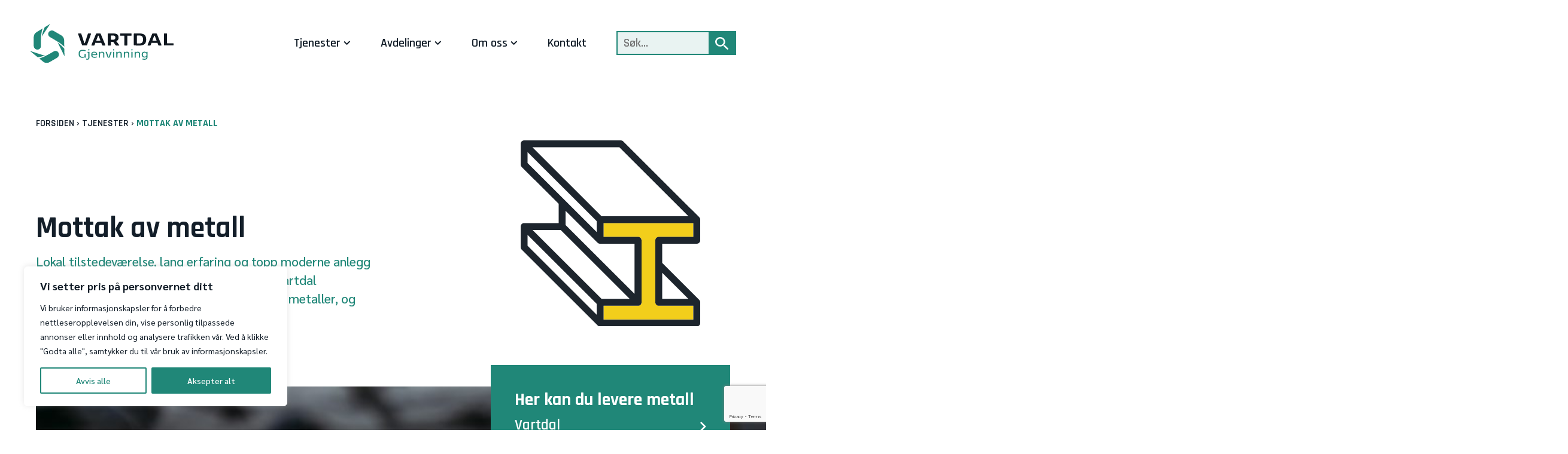

--- FILE ---
content_type: text/html; charset=UTF-8
request_url: https://www.vgjenvinning.no/vare-tjenester/mottak-av-metall/
body_size: 17170
content:
<!DOCTYPE html>
<html lang="en-US">
<head itemscope itemtype="http://schema.org/WebSite">
<meta charset="UTF-8">
<title itemprop="name">Mottak av metall - Vartdal Gjenvinning</title>
<link rel="preconnect" href="https://fonts.googleapis.com">
<link rel="preconnect" href="https://fonts.gstatic.com" crossorigin>
<link href="https://fonts.googleapis.com/css2?family=Rajdhani:wght@300;400;500;600;700&family=Sarabun:wght@300;400;500;600;700&display=swap" rel="stylesheet">
<link rel="stylesheet" href="https://cdnjs.cloudflare.com/ajax/libs/lightslider/1.1.6/css/lightslider.css" integrity="sha512-+1GzNJIJQ0SwHimHEEDQ0jbyQuglxEdmQmKsu8KI7QkMPAnyDrL9TAnVyLPEttcTxlnLVzaQgxv2FpLCLtli0A==" crossorigin="anonymous" referrerpolicy="no-referrer" />
<meta name='robots' content='index, follow, max-image-preview:large, max-snippet:-1, max-video-preview:-1' />
<!-- This site is optimized with the Yoast SEO plugin v26.7 - https://yoast.com/wordpress/plugins/seo/ -->
<link rel="canonical" href="https://www.vgjenvinning.no/vare-tjenester/mottak-av-metall/" />
<meta property="og:locale" content="en_US" />
<meta property="og:type" content="article" />
<meta property="og:title" content="Mottak av metall - Vartdal Gjenvinning" />
<meta property="og:description" content="Lokal tilstedeværelse, lang erfaring og topp moderne anlegg gjør oss meget konkurransedyktige på pris. Vartdal Gjenvinning AS handler med alle typer jern og metaller, og sørger for miljøvennlig behandling av dette. Jernskrap/skrapjern Nesten 40 prosent av verdens stålproduksjon kommer fra skrap. Skrapjern benyttes som råvare av så å si alle stålverk i dag. Alt fra [&hellip;]" />
<meta property="og:url" content="https://www.vgjenvinning.no/vare-tjenester/mottak-av-metall/" />
<meta property="og:site_name" content="Vartdal Gjenvinning" />
<meta property="article:modified_time" content="2023-01-09T09:32:59+00:00" />
<meta name="twitter:card" content="summary_large_image" />
<meta name="twitter:label1" content="Est. reading time" />
<meta name="twitter:data1" content="2 minutes" />
<script type="application/ld+json" class="yoast-schema-graph">{"@context":"https://schema.org","@graph":[{"@type":"WebPage","@id":"https://www.vgjenvinning.no/vare-tjenester/mottak-av-metall/","url":"https://www.vgjenvinning.no/vare-tjenester/mottak-av-metall/","name":"Mottak av metall - Vartdal Gjenvinning","isPartOf":{"@id":"https://www.vgjenvinning.no/#website"},"primaryImageOfPage":{"@id":"https://www.vgjenvinning.no/vare-tjenester/mottak-av-metall/#primaryimage"},"image":{"@id":"https://www.vgjenvinning.no/vare-tjenester/mottak-av-metall/#primaryimage"},"thumbnailUrl":"https://www.vgjenvinning.no/wp-content/uploads/2022/10/group-254.svg","datePublished":"2022-10-13T08:32:02+00:00","dateModified":"2023-01-09T09:32:59+00:00","breadcrumb":{"@id":"https://www.vgjenvinning.no/vare-tjenester/mottak-av-metall/#breadcrumb"},"inLanguage":"en-US","potentialAction":[{"@type":"ReadAction","target":["https://www.vgjenvinning.no/vare-tjenester/mottak-av-metall/"]}]},{"@type":"ImageObject","inLanguage":"en-US","@id":"https://www.vgjenvinning.no/vare-tjenester/mottak-av-metall/#primaryimage","url":"https://www.vgjenvinning.no/wp-content/uploads/2022/10/group-254.svg","contentUrl":"https://www.vgjenvinning.no/wp-content/uploads/2022/10/group-254.svg","width":44,"height":45},{"@type":"BreadcrumbList","@id":"https://www.vgjenvinning.no/vare-tjenester/mottak-av-metall/#breadcrumb","itemListElement":[{"@type":"ListItem","position":1,"name":"Forsiden","item":"https://www.vgjenvinning.no/"},{"@type":"ListItem","position":2,"name":"Tjenester","item":"https://www.vgjenvinning.no/vare-tjenester/"},{"@type":"ListItem","position":3,"name":"Mottak av metall"}]},{"@type":"WebSite","@id":"https://www.vgjenvinning.no/#website","url":"https://www.vgjenvinning.no/","name":"Vartdal Gjenvinning","description":"Industriell metallgjenvinning med lokal tilstedeværelse.","publisher":{"@id":"https://www.vgjenvinning.no/#organization"},"potentialAction":[{"@type":"SearchAction","target":{"@type":"EntryPoint","urlTemplate":"https://www.vgjenvinning.no/?s={search_term_string}"},"query-input":{"@type":"PropertyValueSpecification","valueRequired":true,"valueName":"search_term_string"}}],"inLanguage":"en-US"},{"@type":"Organization","@id":"https://www.vgjenvinning.no/#organization","name":"Vartdal Gjenvinning","url":"https://www.vgjenvinning.no/","logo":{"@type":"ImageObject","inLanguage":"en-US","@id":"https://www.vgjenvinning.no/#/schema/logo/image/","url":"https://www.vgjenvinning.no/wp-content/uploads/2022/10/group-87.png","contentUrl":"https://www.vgjenvinning.no/wp-content/uploads/2022/10/group-87.png","width":239,"height":65,"caption":"Vartdal Gjenvinning"},"image":{"@id":"https://www.vgjenvinning.no/#/schema/logo/image/"}}]}</script>
<!-- / Yoast SEO plugin. -->
<link rel="alternate" title="oEmbed (JSON)" type="application/json+oembed" href="https://www.vgjenvinning.no/wp-json/oembed/1.0/embed?url=https%3A%2F%2Fwww.vgjenvinning.no%2Fvare-tjenester%2Fmottak-av-metall%2F" />
<link rel="alternate" title="oEmbed (XML)" type="text/xml+oembed" href="https://www.vgjenvinning.no/wp-json/oembed/1.0/embed?url=https%3A%2F%2Fwww.vgjenvinning.no%2Fvare-tjenester%2Fmottak-av-metall%2F&#038;format=xml" />
<style id='wp-img-auto-sizes-contain-inline-css' type='text/css'>
img:is([sizes=auto i],[sizes^="auto," i]){contain-intrinsic-size:3000px 1500px}
/*# sourceURL=wp-img-auto-sizes-contain-inline-css */
</style>
<!-- <link rel='stylesheet' id='sgr-css' href='https://www.vgjenvinning.no/wp-content/plugins/simple-google-recaptcha/sgr.css?ver=1666338444' type='text/css' media='all' /> -->
<link rel="stylesheet" type="text/css" href="//www.vgjenvinning.no/wp-content/cache/wpfc-minified/d2f3haq5/a1buv.css" media="all"/>
<style id='wp-block-library-inline-css' type='text/css'>
:root{--wp-block-synced-color:#7a00df;--wp-block-synced-color--rgb:122,0,223;--wp-bound-block-color:var(--wp-block-synced-color);--wp-editor-canvas-background:#ddd;--wp-admin-theme-color:#007cba;--wp-admin-theme-color--rgb:0,124,186;--wp-admin-theme-color-darker-10:#006ba1;--wp-admin-theme-color-darker-10--rgb:0,107,160.5;--wp-admin-theme-color-darker-20:#005a87;--wp-admin-theme-color-darker-20--rgb:0,90,135;--wp-admin-border-width-focus:2px}@media (min-resolution:192dpi){:root{--wp-admin-border-width-focus:1.5px}}.wp-element-button{cursor:pointer}:root .has-very-light-gray-background-color{background-color:#eee}:root .has-very-dark-gray-background-color{background-color:#313131}:root .has-very-light-gray-color{color:#eee}:root .has-very-dark-gray-color{color:#313131}:root .has-vivid-green-cyan-to-vivid-cyan-blue-gradient-background{background:linear-gradient(135deg,#00d084,#0693e3)}:root .has-purple-crush-gradient-background{background:linear-gradient(135deg,#34e2e4,#4721fb 50%,#ab1dfe)}:root .has-hazy-dawn-gradient-background{background:linear-gradient(135deg,#faaca8,#dad0ec)}:root .has-subdued-olive-gradient-background{background:linear-gradient(135deg,#fafae1,#67a671)}:root .has-atomic-cream-gradient-background{background:linear-gradient(135deg,#fdd79a,#004a59)}:root .has-nightshade-gradient-background{background:linear-gradient(135deg,#330968,#31cdcf)}:root .has-midnight-gradient-background{background:linear-gradient(135deg,#020381,#2874fc)}:root{--wp--preset--font-size--normal:16px;--wp--preset--font-size--huge:42px}.has-regular-font-size{font-size:1em}.has-larger-font-size{font-size:2.625em}.has-normal-font-size{font-size:var(--wp--preset--font-size--normal)}.has-huge-font-size{font-size:var(--wp--preset--font-size--huge)}.has-text-align-center{text-align:center}.has-text-align-left{text-align:left}.has-text-align-right{text-align:right}.has-fit-text{white-space:nowrap!important}#end-resizable-editor-section{display:none}.aligncenter{clear:both}.items-justified-left{justify-content:flex-start}.items-justified-center{justify-content:center}.items-justified-right{justify-content:flex-end}.items-justified-space-between{justify-content:space-between}.screen-reader-text{border:0;clip-path:inset(50%);height:1px;margin:-1px;overflow:hidden;padding:0;position:absolute;width:1px;word-wrap:normal!important}.screen-reader-text:focus{background-color:#ddd;clip-path:none;color:#444;display:block;font-size:1em;height:auto;left:5px;line-height:normal;padding:15px 23px 14px;text-decoration:none;top:5px;width:auto;z-index:100000}html :where(.has-border-color){border-style:solid}html :where([style*=border-top-color]){border-top-style:solid}html :where([style*=border-right-color]){border-right-style:solid}html :where([style*=border-bottom-color]){border-bottom-style:solid}html :where([style*=border-left-color]){border-left-style:solid}html :where([style*=border-width]){border-style:solid}html :where([style*=border-top-width]){border-top-style:solid}html :where([style*=border-right-width]){border-right-style:solid}html :where([style*=border-bottom-width]){border-bottom-style:solid}html :where([style*=border-left-width]){border-left-style:solid}html :where(img[class*=wp-image-]){height:auto;max-width:100%}:where(figure){margin:0 0 1em}html :where(.is-position-sticky){--wp-admin--admin-bar--position-offset:var(--wp-admin--admin-bar--height,0px)}@media screen and (max-width:600px){html :where(.is-position-sticky){--wp-admin--admin-bar--position-offset:0px}}
/*# sourceURL=wp-block-library-inline-css */
</style><style id='global-styles-inline-css' type='text/css'>
:root{--wp--preset--aspect-ratio--square: 1;--wp--preset--aspect-ratio--4-3: 4/3;--wp--preset--aspect-ratio--3-4: 3/4;--wp--preset--aspect-ratio--3-2: 3/2;--wp--preset--aspect-ratio--2-3: 2/3;--wp--preset--aspect-ratio--16-9: 16/9;--wp--preset--aspect-ratio--9-16: 9/16;--wp--preset--color--black: #000000;--wp--preset--color--cyan-bluish-gray: #abb8c3;--wp--preset--color--white: #ffffff;--wp--preset--color--pale-pink: #f78da7;--wp--preset--color--vivid-red: #cf2e2e;--wp--preset--color--luminous-vivid-orange: #ff6900;--wp--preset--color--luminous-vivid-amber: #fcb900;--wp--preset--color--light-green-cyan: #7bdcb5;--wp--preset--color--vivid-green-cyan: #00d084;--wp--preset--color--pale-cyan-blue: #8ed1fc;--wp--preset--color--vivid-cyan-blue: #0693e3;--wp--preset--color--vivid-purple: #9b51e0;--wp--preset--gradient--vivid-cyan-blue-to-vivid-purple: linear-gradient(135deg,rgb(6,147,227) 0%,rgb(155,81,224) 100%);--wp--preset--gradient--light-green-cyan-to-vivid-green-cyan: linear-gradient(135deg,rgb(122,220,180) 0%,rgb(0,208,130) 100%);--wp--preset--gradient--luminous-vivid-amber-to-luminous-vivid-orange: linear-gradient(135deg,rgb(252,185,0) 0%,rgb(255,105,0) 100%);--wp--preset--gradient--luminous-vivid-orange-to-vivid-red: linear-gradient(135deg,rgb(255,105,0) 0%,rgb(207,46,46) 100%);--wp--preset--gradient--very-light-gray-to-cyan-bluish-gray: linear-gradient(135deg,rgb(238,238,238) 0%,rgb(169,184,195) 100%);--wp--preset--gradient--cool-to-warm-spectrum: linear-gradient(135deg,rgb(74,234,220) 0%,rgb(151,120,209) 20%,rgb(207,42,186) 40%,rgb(238,44,130) 60%,rgb(251,105,98) 80%,rgb(254,248,76) 100%);--wp--preset--gradient--blush-light-purple: linear-gradient(135deg,rgb(255,206,236) 0%,rgb(152,150,240) 100%);--wp--preset--gradient--blush-bordeaux: linear-gradient(135deg,rgb(254,205,165) 0%,rgb(254,45,45) 50%,rgb(107,0,62) 100%);--wp--preset--gradient--luminous-dusk: linear-gradient(135deg,rgb(255,203,112) 0%,rgb(199,81,192) 50%,rgb(65,88,208) 100%);--wp--preset--gradient--pale-ocean: linear-gradient(135deg,rgb(255,245,203) 0%,rgb(182,227,212) 50%,rgb(51,167,181) 100%);--wp--preset--gradient--electric-grass: linear-gradient(135deg,rgb(202,248,128) 0%,rgb(113,206,126) 100%);--wp--preset--gradient--midnight: linear-gradient(135deg,rgb(2,3,129) 0%,rgb(40,116,252) 100%);--wp--preset--font-size--small: 13px;--wp--preset--font-size--medium: 20px;--wp--preset--font-size--large: 36px;--wp--preset--font-size--x-large: 42px;--wp--preset--spacing--20: 0.44rem;--wp--preset--spacing--30: 0.67rem;--wp--preset--spacing--40: 1rem;--wp--preset--spacing--50: 1.5rem;--wp--preset--spacing--60: 2.25rem;--wp--preset--spacing--70: 3.38rem;--wp--preset--spacing--80: 5.06rem;--wp--preset--shadow--natural: 6px 6px 9px rgba(0, 0, 0, 0.2);--wp--preset--shadow--deep: 12px 12px 50px rgba(0, 0, 0, 0.4);--wp--preset--shadow--sharp: 6px 6px 0px rgba(0, 0, 0, 0.2);--wp--preset--shadow--outlined: 6px 6px 0px -3px rgb(255, 255, 255), 6px 6px rgb(0, 0, 0);--wp--preset--shadow--crisp: 6px 6px 0px rgb(0, 0, 0);}:where(.is-layout-flex){gap: 0.5em;}:where(.is-layout-grid){gap: 0.5em;}body .is-layout-flex{display: flex;}.is-layout-flex{flex-wrap: wrap;align-items: center;}.is-layout-flex > :is(*, div){margin: 0;}body .is-layout-grid{display: grid;}.is-layout-grid > :is(*, div){margin: 0;}:where(.wp-block-columns.is-layout-flex){gap: 2em;}:where(.wp-block-columns.is-layout-grid){gap: 2em;}:where(.wp-block-post-template.is-layout-flex){gap: 1.25em;}:where(.wp-block-post-template.is-layout-grid){gap: 1.25em;}.has-black-color{color: var(--wp--preset--color--black) !important;}.has-cyan-bluish-gray-color{color: var(--wp--preset--color--cyan-bluish-gray) !important;}.has-white-color{color: var(--wp--preset--color--white) !important;}.has-pale-pink-color{color: var(--wp--preset--color--pale-pink) !important;}.has-vivid-red-color{color: var(--wp--preset--color--vivid-red) !important;}.has-luminous-vivid-orange-color{color: var(--wp--preset--color--luminous-vivid-orange) !important;}.has-luminous-vivid-amber-color{color: var(--wp--preset--color--luminous-vivid-amber) !important;}.has-light-green-cyan-color{color: var(--wp--preset--color--light-green-cyan) !important;}.has-vivid-green-cyan-color{color: var(--wp--preset--color--vivid-green-cyan) !important;}.has-pale-cyan-blue-color{color: var(--wp--preset--color--pale-cyan-blue) !important;}.has-vivid-cyan-blue-color{color: var(--wp--preset--color--vivid-cyan-blue) !important;}.has-vivid-purple-color{color: var(--wp--preset--color--vivid-purple) !important;}.has-black-background-color{background-color: var(--wp--preset--color--black) !important;}.has-cyan-bluish-gray-background-color{background-color: var(--wp--preset--color--cyan-bluish-gray) !important;}.has-white-background-color{background-color: var(--wp--preset--color--white) !important;}.has-pale-pink-background-color{background-color: var(--wp--preset--color--pale-pink) !important;}.has-vivid-red-background-color{background-color: var(--wp--preset--color--vivid-red) !important;}.has-luminous-vivid-orange-background-color{background-color: var(--wp--preset--color--luminous-vivid-orange) !important;}.has-luminous-vivid-amber-background-color{background-color: var(--wp--preset--color--luminous-vivid-amber) !important;}.has-light-green-cyan-background-color{background-color: var(--wp--preset--color--light-green-cyan) !important;}.has-vivid-green-cyan-background-color{background-color: var(--wp--preset--color--vivid-green-cyan) !important;}.has-pale-cyan-blue-background-color{background-color: var(--wp--preset--color--pale-cyan-blue) !important;}.has-vivid-cyan-blue-background-color{background-color: var(--wp--preset--color--vivid-cyan-blue) !important;}.has-vivid-purple-background-color{background-color: var(--wp--preset--color--vivid-purple) !important;}.has-black-border-color{border-color: var(--wp--preset--color--black) !important;}.has-cyan-bluish-gray-border-color{border-color: var(--wp--preset--color--cyan-bluish-gray) !important;}.has-white-border-color{border-color: var(--wp--preset--color--white) !important;}.has-pale-pink-border-color{border-color: var(--wp--preset--color--pale-pink) !important;}.has-vivid-red-border-color{border-color: var(--wp--preset--color--vivid-red) !important;}.has-luminous-vivid-orange-border-color{border-color: var(--wp--preset--color--luminous-vivid-orange) !important;}.has-luminous-vivid-amber-border-color{border-color: var(--wp--preset--color--luminous-vivid-amber) !important;}.has-light-green-cyan-border-color{border-color: var(--wp--preset--color--light-green-cyan) !important;}.has-vivid-green-cyan-border-color{border-color: var(--wp--preset--color--vivid-green-cyan) !important;}.has-pale-cyan-blue-border-color{border-color: var(--wp--preset--color--pale-cyan-blue) !important;}.has-vivid-cyan-blue-border-color{border-color: var(--wp--preset--color--vivid-cyan-blue) !important;}.has-vivid-purple-border-color{border-color: var(--wp--preset--color--vivid-purple) !important;}.has-vivid-cyan-blue-to-vivid-purple-gradient-background{background: var(--wp--preset--gradient--vivid-cyan-blue-to-vivid-purple) !important;}.has-light-green-cyan-to-vivid-green-cyan-gradient-background{background: var(--wp--preset--gradient--light-green-cyan-to-vivid-green-cyan) !important;}.has-luminous-vivid-amber-to-luminous-vivid-orange-gradient-background{background: var(--wp--preset--gradient--luminous-vivid-amber-to-luminous-vivid-orange) !important;}.has-luminous-vivid-orange-to-vivid-red-gradient-background{background: var(--wp--preset--gradient--luminous-vivid-orange-to-vivid-red) !important;}.has-very-light-gray-to-cyan-bluish-gray-gradient-background{background: var(--wp--preset--gradient--very-light-gray-to-cyan-bluish-gray) !important;}.has-cool-to-warm-spectrum-gradient-background{background: var(--wp--preset--gradient--cool-to-warm-spectrum) !important;}.has-blush-light-purple-gradient-background{background: var(--wp--preset--gradient--blush-light-purple) !important;}.has-blush-bordeaux-gradient-background{background: var(--wp--preset--gradient--blush-bordeaux) !important;}.has-luminous-dusk-gradient-background{background: var(--wp--preset--gradient--luminous-dusk) !important;}.has-pale-ocean-gradient-background{background: var(--wp--preset--gradient--pale-ocean) !important;}.has-electric-grass-gradient-background{background: var(--wp--preset--gradient--electric-grass) !important;}.has-midnight-gradient-background{background: var(--wp--preset--gradient--midnight) !important;}.has-small-font-size{font-size: var(--wp--preset--font-size--small) !important;}.has-medium-font-size{font-size: var(--wp--preset--font-size--medium) !important;}.has-large-font-size{font-size: var(--wp--preset--font-size--large) !important;}.has-x-large-font-size{font-size: var(--wp--preset--font-size--x-large) !important;}
/*# sourceURL=global-styles-inline-css */
</style>
<style id='classic-theme-styles-inline-css' type='text/css'>
/*! This file is auto-generated */
.wp-block-button__link{color:#fff;background-color:#32373c;border-radius:9999px;box-shadow:none;text-decoration:none;padding:calc(.667em + 2px) calc(1.333em + 2px);font-size:1.125em}.wp-block-file__button{background:#32373c;color:#fff;text-decoration:none}
/*# sourceURL=/wp-includes/css/classic-themes.min.css */
</style>
<!-- <link rel='stylesheet' id='contact-form-7-css' href='https://www.vgjenvinning.no/wp-content/plugins/contact-form-7/includes/css/styles.css?ver=6.1.4' type='text/css' media='all' /> -->
<!-- <link rel='stylesheet' id='bootstrap-css' href='https://www.vgjenvinning.no/wp-content/themes/vartdal/css/bootstrap.min.css?ver=0.0.25.1671537733' type='text/css' media='all' /> -->
<!-- <link rel='stylesheet' id='index-style-css' href='https://www.vgjenvinning.no/wp-content/themes/vartdal/style.css?ver=0.0.25.1671537733' type='text/css' media='all' /> -->
<link rel="stylesheet" type="text/css" href="//www.vgjenvinning.no/wp-content/cache/wpfc-minified/8vi5za4w/a1buv.css" media="all"/>
<script type="text/javascript" id="sgr-js-extra">
/* <![CDATA[ */
var sgr = {"sgr_site_key":""};
//# sourceURL=sgr-js-extra
/* ]]> */
</script>
<script src='//www.vgjenvinning.no/wp-content/cache/wpfc-minified/4x8qcpz/a1buv.js' type="text/javascript"></script>
<!-- <script type="text/javascript" src="https://www.vgjenvinning.no/wp-content/plugins/simple-google-recaptcha/sgr.js?ver=1666338444" id="sgr-js"></script> -->
<script type="text/javascript" id="cookie-law-info-js-extra">
/* <![CDATA[ */
var _ckyConfig = {"_ipData":[],"_assetsURL":"https://www.vgjenvinning.no/wp-content/plugins/cookie-law-info/lite/frontend/images/","_publicURL":"https://www.vgjenvinning.no","_expiry":"365","_categories":[{"name":"Necessary","slug":"necessary","isNecessary":true,"ccpaDoNotSell":true,"cookies":[],"active":true,"defaultConsent":{"gdpr":true,"ccpa":true}},{"name":"Functional","slug":"functional","isNecessary":false,"ccpaDoNotSell":true,"cookies":[],"active":true,"defaultConsent":{"gdpr":false,"ccpa":false}},{"name":"Analytics","slug":"analytics","isNecessary":false,"ccpaDoNotSell":true,"cookies":[],"active":true,"defaultConsent":{"gdpr":false,"ccpa":false}},{"name":"Performance","slug":"performance","isNecessary":false,"ccpaDoNotSell":true,"cookies":[],"active":true,"defaultConsent":{"gdpr":false,"ccpa":false}},{"name":"Advertisement","slug":"advertisement","isNecessary":false,"ccpaDoNotSell":true,"cookies":[],"active":true,"defaultConsent":{"gdpr":false,"ccpa":false}}],"_activeLaw":"gdpr","_rootDomain":"","_block":"1","_showBanner":"1","_bannerConfig":{"settings":{"type":"box","preferenceCenterType":"popup","position":"bottom-left","applicableLaw":"gdpr"},"behaviours":{"reloadBannerOnAccept":false,"loadAnalyticsByDefault":false,"animations":{"onLoad":"animate","onHide":"sticky"}},"config":{"revisitConsent":{"status":false,"tag":"revisit-consent","position":"bottom-left","meta":{"url":"#"},"styles":{"background-color":"#208778"},"elements":{"title":{"type":"text","tag":"revisit-consent-title","status":true,"styles":{"color":"#0056a7"}}}},"preferenceCenter":{"toggle":{"status":true,"tag":"detail-category-toggle","type":"toggle","states":{"active":{"styles":{"background-color":"#1863DC"}},"inactive":{"styles":{"background-color":"#D0D5D2"}}}}},"categoryPreview":{"status":false,"toggle":{"status":true,"tag":"detail-category-preview-toggle","type":"toggle","states":{"active":{"styles":{"background-color":"#1863DC"}},"inactive":{"styles":{"background-color":"#D0D5D2"}}}}},"videoPlaceholder":{"status":true,"styles":{"background-color":"#131E29","border-color":"#131E29","color":"#ffffff"}},"readMore":{"status":false,"tag":"readmore-button","type":"link","meta":{"noFollow":true,"newTab":true},"styles":{"color":"#208778","background-color":"transparent","border-color":"transparent"}},"showMore":{"status":true,"tag":"show-desc-button","type":"button","styles":{"color":"#1863DC"}},"showLess":{"status":true,"tag":"hide-desc-button","type":"button","styles":{"color":"#1863DC"}},"alwaysActive":{"status":true,"tag":"always-active","styles":{"color":"#008000"}},"manualLinks":{"status":true,"tag":"manual-links","type":"link","styles":{"color":"#1863DC"}},"auditTable":{"status":true},"optOption":{"status":true,"toggle":{"status":true,"tag":"optout-option-toggle","type":"toggle","states":{"active":{"styles":{"background-color":"#1863dc"}},"inactive":{"styles":{"background-color":"#FFFFFF"}}}}}}},"_version":"3.3.9.1","_logConsent":"1","_tags":[{"tag":"accept-button","styles":{"color":"#FFFFFF","background-color":"#208778","border-color":"#208778"}},{"tag":"reject-button","styles":{"color":"#208778","background-color":"transparent","border-color":"#208778"}},{"tag":"settings-button","styles":{"color":"#208778","background-color":"transparent","border-color":"#208778"}},{"tag":"readmore-button","styles":{"color":"#208778","background-color":"transparent","border-color":"transparent"}},{"tag":"donotsell-button","styles":{"color":"#1863DC","background-color":"transparent","border-color":"transparent"}},{"tag":"show-desc-button","styles":{"color":"#1863DC"}},{"tag":"hide-desc-button","styles":{"color":"#1863DC"}},{"tag":"cky-always-active","styles":[]},{"tag":"cky-link","styles":[]},{"tag":"accept-button","styles":{"color":"#FFFFFF","background-color":"#208778","border-color":"#208778"}},{"tag":"revisit-consent","styles":{"background-color":"#208778"}}],"_shortCodes":[{"key":"cky_readmore","content":"\u003Ca href=\"#\" class=\"cky-policy\" aria-label=\"Les mer\" target=\"_blank\" rel=\"noopener\" data-cky-tag=\"readmore-button\"\u003ELes mer\u003C/a\u003E","tag":"readmore-button","status":false,"attributes":{"rel":"nofollow","target":"_blank"}},{"key":"cky_show_desc","content":"\u003Cbutton class=\"cky-show-desc-btn\" data-cky-tag=\"show-desc-button\" aria-label=\"Show more\"\u003EShow more\u003C/button\u003E","tag":"show-desc-button","status":true,"attributes":[]},{"key":"cky_hide_desc","content":"\u003Cbutton class=\"cky-show-desc-btn\" data-cky-tag=\"hide-desc-button\" aria-label=\"Show less\"\u003EShow less\u003C/button\u003E","tag":"hide-desc-button","status":true,"attributes":[]},{"key":"cky_optout_show_desc","content":"[cky_optout_show_desc]","tag":"optout-show-desc-button","status":true,"attributes":[]},{"key":"cky_optout_hide_desc","content":"[cky_optout_hide_desc]","tag":"optout-hide-desc-button","status":true,"attributes":[]},{"key":"cky_category_toggle_label","content":"[cky_{{status}}_category_label] [cky_preference_{{category_slug}}_title]","tag":"","status":true,"attributes":[]},{"key":"cky_enable_category_label","content":"Enable","tag":"","status":true,"attributes":[]},{"key":"cky_disable_category_label","content":"Disable","tag":"","status":true,"attributes":[]},{"key":"cky_video_placeholder","content":"\u003Cdiv class=\"video-placeholder-normal\" data-cky-tag=\"video-placeholder\" id=\"[UNIQUEID]\"\u003E\u003Cp class=\"video-placeholder-text-normal\" data-cky-tag=\"placeholder-title\"\u003EVennligst godta samtykke til informasjonskapsler\u003C/p\u003E\u003C/div\u003E","tag":"","status":true,"attributes":[]},{"key":"cky_enable_optout_label","content":"Enable","tag":"","status":true,"attributes":[]},{"key":"cky_disable_optout_label","content":"Disable","tag":"","status":true,"attributes":[]},{"key":"cky_optout_toggle_label","content":"[cky_{{status}}_optout_label] [cky_optout_option_title]","tag":"","status":true,"attributes":[]},{"key":"cky_optout_option_title","content":"Do Not Sell My Personal Information","tag":"","status":true,"attributes":[]},{"key":"cky_optout_close_label","content":"Close","tag":"","status":true,"attributes":[]},{"key":"cky_preference_close_label","content":"Close","tag":"","status":true,"attributes":[]}],"_rtl":"","_language":"nn","_providersToBlock":[]};
var _ckyStyles = {"css":".cky-overlay{background: #000000; opacity: 0.4; position: fixed; top: 0; left: 0; width: 100%; height: 100%; z-index: 99999999;}.cky-hide{display: none;}.cky-btn-revisit-wrapper{display: flex; align-items: center; justify-content: center; background: #0056a7; width: 45px; height: 45px; border-radius: 50%; position: fixed; z-index: 999999; cursor: pointer;}.cky-revisit-bottom-left{bottom: 15px; left: 15px;}.cky-revisit-bottom-right{bottom: 15px; right: 15px;}.cky-btn-revisit-wrapper .cky-btn-revisit{display: flex; align-items: center; justify-content: center; background: none; border: none; cursor: pointer; position: relative; margin: 0; padding: 0;}.cky-btn-revisit-wrapper .cky-btn-revisit img{max-width: fit-content; margin: 0; height: 30px; width: 30px;}.cky-revisit-bottom-left:hover::before{content: attr(data-tooltip); position: absolute; background: #4e4b66; color: #ffffff; left: calc(100% + 7px); font-size: 12px; line-height: 16px; width: max-content; padding: 4px 8px; border-radius: 4px;}.cky-revisit-bottom-left:hover::after{position: absolute; content: \"\"; border: 5px solid transparent; left: calc(100% + 2px); border-left-width: 0; border-right-color: #4e4b66;}.cky-revisit-bottom-right:hover::before{content: attr(data-tooltip); position: absolute; background: #4e4b66; color: #ffffff; right: calc(100% + 7px); font-size: 12px; line-height: 16px; width: max-content; padding: 4px 8px; border-radius: 4px;}.cky-revisit-bottom-right:hover::after{position: absolute; content: \"\"; border: 5px solid transparent; right: calc(100% + 2px); border-right-width: 0; border-left-color: #4e4b66;}.cky-revisit-hide{display: none;}.cky-consent-container{position: fixed; width: 440px; box-sizing: border-box; z-index: 9999999; border-radius: 6px;}.cky-consent-container .cky-consent-bar{background: #ffffff; border: 1px solid; padding: 20px 26px; box-shadow: 0 -1px 10px 0 #acabab4d; border-radius: 6px;}.cky-box-bottom-left{bottom: 40px; left: 40px;}.cky-box-bottom-right{bottom: 40px; right: 40px;}.cky-box-top-left{top: 40px; left: 40px;}.cky-box-top-right{top: 40px; right: 40px;}.cky-custom-brand-logo-wrapper .cky-custom-brand-logo{width: 100px; height: auto; margin: 0 0 12px 0;}.cky-notice .cky-title{color: #212121; font-weight: 700; font-size: 18px; line-height: 24px; margin: 0 0 12px 0;}.cky-notice-des *,.cky-preference-content-wrapper *,.cky-accordion-header-des *,.cky-gpc-wrapper .cky-gpc-desc *{font-size: 14px;}.cky-notice-des{color: #212121; font-size: 14px; line-height: 24px; font-weight: 400;}.cky-notice-des img{height: 25px; width: 25px;}.cky-consent-bar .cky-notice-des p,.cky-gpc-wrapper .cky-gpc-desc p,.cky-preference-body-wrapper .cky-preference-content-wrapper p,.cky-accordion-header-wrapper .cky-accordion-header-des p,.cky-cookie-des-table li div:last-child p{color: inherit; margin-top: 0; overflow-wrap: break-word;}.cky-notice-des P:last-child,.cky-preference-content-wrapper p:last-child,.cky-cookie-des-table li div:last-child p:last-child,.cky-gpc-wrapper .cky-gpc-desc p:last-child{margin-bottom: 0;}.cky-notice-des a.cky-policy,.cky-notice-des button.cky-policy{font-size: 14px; color: #1863dc; white-space: nowrap; cursor: pointer; background: transparent; border: 1px solid; text-decoration: underline;}.cky-notice-des button.cky-policy{padding: 0;}.cky-notice-des a.cky-policy:focus-visible,.cky-notice-des button.cky-policy:focus-visible,.cky-preference-content-wrapper .cky-show-desc-btn:focus-visible,.cky-accordion-header .cky-accordion-btn:focus-visible,.cky-preference-header .cky-btn-close:focus-visible,.cky-switch input[type=\"checkbox\"]:focus-visible,.cky-footer-wrapper a:focus-visible,.cky-btn:focus-visible{outline: 2px solid #1863dc; outline-offset: 2px;}.cky-btn:focus:not(:focus-visible),.cky-accordion-header .cky-accordion-btn:focus:not(:focus-visible),.cky-preference-content-wrapper .cky-show-desc-btn:focus:not(:focus-visible),.cky-btn-revisit-wrapper .cky-btn-revisit:focus:not(:focus-visible),.cky-preference-header .cky-btn-close:focus:not(:focus-visible),.cky-consent-bar .cky-banner-btn-close:focus:not(:focus-visible){outline: 0;}button.cky-show-desc-btn:not(:hover):not(:active){color: #1863dc; background: transparent;}button.cky-accordion-btn:not(:hover):not(:active),button.cky-banner-btn-close:not(:hover):not(:active),button.cky-btn-revisit:not(:hover):not(:active),button.cky-btn-close:not(:hover):not(:active){background: transparent;}.cky-consent-bar button:hover,.cky-modal.cky-modal-open button:hover,.cky-consent-bar button:focus,.cky-modal.cky-modal-open button:focus{text-decoration: none;}.cky-notice-btn-wrapper{display: flex; justify-content: flex-start; align-items: center; flex-wrap: wrap; margin-top: 16px;}.cky-notice-btn-wrapper .cky-btn{text-shadow: none; box-shadow: none;}.cky-btn{flex: auto; max-width: 100%; font-size: 14px; font-family: inherit; line-height: 24px; padding: 8px; font-weight: 500; margin: 0 8px 0 0; border-radius: 2px; cursor: pointer; text-align: center; text-transform: none; min-height: 0;}.cky-btn:hover{opacity: 0.8;}.cky-btn-customize{color: #1863dc; background: transparent; border: 2px solid #1863dc;}.cky-btn-reject{color: #1863dc; background: transparent; border: 2px solid #1863dc;}.cky-btn-accept{background: #1863dc; color: #ffffff; border: 2px solid #1863dc;}.cky-btn:last-child{margin-right: 0;}@media (max-width: 576px){.cky-box-bottom-left{bottom: 0; left: 0;}.cky-box-bottom-right{bottom: 0; right: 0;}.cky-box-top-left{top: 0; left: 0;}.cky-box-top-right{top: 0; right: 0;}}@media (max-width: 440px){.cky-box-bottom-left, .cky-box-bottom-right, .cky-box-top-left, .cky-box-top-right{width: 100%; max-width: 100%;}.cky-consent-container .cky-consent-bar{padding: 20px 0;}.cky-custom-brand-logo-wrapper, .cky-notice .cky-title, .cky-notice-des, .cky-notice-btn-wrapper{padding: 0 24px;}.cky-notice-des{max-height: 40vh; overflow-y: scroll;}.cky-notice-btn-wrapper{flex-direction: column; margin-top: 0;}.cky-btn{width: 100%; margin: 10px 0 0 0;}.cky-notice-btn-wrapper .cky-btn-customize{order: 2;}.cky-notice-btn-wrapper .cky-btn-reject{order: 3;}.cky-notice-btn-wrapper .cky-btn-accept{order: 1; margin-top: 16px;}}@media (max-width: 352px){.cky-notice .cky-title{font-size: 16px;}.cky-notice-des *{font-size: 12px;}.cky-notice-des, .cky-btn{font-size: 12px;}}.cky-modal.cky-modal-open{display: flex; visibility: visible; -webkit-transform: translate(-50%, -50%); -moz-transform: translate(-50%, -50%); -ms-transform: translate(-50%, -50%); -o-transform: translate(-50%, -50%); transform: translate(-50%, -50%); top: 50%; left: 50%; transition: all 1s ease;}.cky-modal{box-shadow: 0 32px 68px rgba(0, 0, 0, 0.3); margin: 0 auto; position: fixed; max-width: 100%; background: #ffffff; top: 50%; box-sizing: border-box; border-radius: 6px; z-index: 999999999; color: #212121; -webkit-transform: translate(-50%, 100%); -moz-transform: translate(-50%, 100%); -ms-transform: translate(-50%, 100%); -o-transform: translate(-50%, 100%); transform: translate(-50%, 100%); visibility: hidden; transition: all 0s ease;}.cky-preference-center{max-height: 79vh; overflow: hidden; width: 845px; overflow: hidden; flex: 1 1 0; display: flex; flex-direction: column; border-radius: 6px;}.cky-preference-header{display: flex; align-items: center; justify-content: space-between; padding: 22px 24px; border-bottom: 1px solid;}.cky-preference-header .cky-preference-title{font-size: 18px; font-weight: 700; line-height: 24px;}.cky-preference-header .cky-btn-close{margin: 0; cursor: pointer; vertical-align: middle; padding: 0; background: none; border: none; width: auto; height: auto; min-height: 0; line-height: 0; text-shadow: none; box-shadow: none;}.cky-preference-header .cky-btn-close img{margin: 0; height: 10px; width: 10px;}.cky-preference-body-wrapper{padding: 0 24px; flex: 1; overflow: auto; box-sizing: border-box;}.cky-preference-content-wrapper,.cky-gpc-wrapper .cky-gpc-desc{font-size: 14px; line-height: 24px; font-weight: 400; padding: 12px 0;}.cky-preference-content-wrapper{border-bottom: 1px solid;}.cky-preference-content-wrapper img{height: 25px; width: 25px;}.cky-preference-content-wrapper .cky-show-desc-btn{font-size: 14px; font-family: inherit; color: #1863dc; text-decoration: none; line-height: 24px; padding: 0; margin: 0; white-space: nowrap; cursor: pointer; background: transparent; border-color: transparent; text-transform: none; min-height: 0; text-shadow: none; box-shadow: none;}.cky-accordion-wrapper{margin-bottom: 10px;}.cky-accordion{border-bottom: 1px solid;}.cky-accordion:last-child{border-bottom: none;}.cky-accordion .cky-accordion-item{display: flex; margin-top: 10px;}.cky-accordion .cky-accordion-body{display: none;}.cky-accordion.cky-accordion-active .cky-accordion-body{display: block; padding: 0 22px; margin-bottom: 16px;}.cky-accordion-header-wrapper{cursor: pointer; width: 100%;}.cky-accordion-item .cky-accordion-header{display: flex; justify-content: space-between; align-items: center;}.cky-accordion-header .cky-accordion-btn{font-size: 16px; font-family: inherit; color: #212121; line-height: 24px; background: none; border: none; font-weight: 700; padding: 0; margin: 0; cursor: pointer; text-transform: none; min-height: 0; text-shadow: none; box-shadow: none;}.cky-accordion-header .cky-always-active{color: #008000; font-weight: 600; line-height: 24px; font-size: 14px;}.cky-accordion-header-des{font-size: 14px; line-height: 24px; margin: 10px 0 16px 0;}.cky-accordion-chevron{margin-right: 22px; position: relative; cursor: pointer;}.cky-accordion-chevron-hide{display: none;}.cky-accordion .cky-accordion-chevron i::before{content: \"\"; position: absolute; border-right: 1.4px solid; border-bottom: 1.4px solid; border-color: inherit; height: 6px; width: 6px; -webkit-transform: rotate(-45deg); -moz-transform: rotate(-45deg); -ms-transform: rotate(-45deg); -o-transform: rotate(-45deg); transform: rotate(-45deg); transition: all 0.2s ease-in-out; top: 8px;}.cky-accordion.cky-accordion-active .cky-accordion-chevron i::before{-webkit-transform: rotate(45deg); -moz-transform: rotate(45deg); -ms-transform: rotate(45deg); -o-transform: rotate(45deg); transform: rotate(45deg);}.cky-audit-table{background: #f4f4f4; border-radius: 6px;}.cky-audit-table .cky-empty-cookies-text{color: inherit; font-size: 12px; line-height: 24px; margin: 0; padding: 10px;}.cky-audit-table .cky-cookie-des-table{font-size: 12px; line-height: 24px; font-weight: normal; padding: 15px 10px; border-bottom: 1px solid; border-bottom-color: inherit; margin: 0;}.cky-audit-table .cky-cookie-des-table:last-child{border-bottom: none;}.cky-audit-table .cky-cookie-des-table li{list-style-type: none; display: flex; padding: 3px 0;}.cky-audit-table .cky-cookie-des-table li:first-child{padding-top: 0;}.cky-cookie-des-table li div:first-child{width: 100px; font-weight: 600; word-break: break-word; word-wrap: break-word;}.cky-cookie-des-table li div:last-child{flex: 1; word-break: break-word; word-wrap: break-word; margin-left: 8px;}.cky-footer-shadow{display: block; width: 100%; height: 40px; background: linear-gradient(180deg, rgba(255, 255, 255, 0) 0%, #ffffff 100%); position: absolute; bottom: calc(100% - 1px);}.cky-footer-wrapper{position: relative;}.cky-prefrence-btn-wrapper{display: flex; flex-wrap: wrap; align-items: center; justify-content: center; padding: 22px 24px; border-top: 1px solid;}.cky-prefrence-btn-wrapper .cky-btn{flex: auto; max-width: 100%; text-shadow: none; box-shadow: none;}.cky-btn-preferences{color: #1863dc; background: transparent; border: 2px solid #1863dc;}.cky-preference-header,.cky-preference-body-wrapper,.cky-preference-content-wrapper,.cky-accordion-wrapper,.cky-accordion,.cky-accordion-wrapper,.cky-footer-wrapper,.cky-prefrence-btn-wrapper{border-color: inherit;}@media (max-width: 845px){.cky-modal{max-width: calc(100% - 16px);}}@media (max-width: 576px){.cky-modal{max-width: 100%;}.cky-preference-center{max-height: 100vh;}.cky-prefrence-btn-wrapper{flex-direction: column;}.cky-accordion.cky-accordion-active .cky-accordion-body{padding-right: 0;}.cky-prefrence-btn-wrapper .cky-btn{width: 100%; margin: 10px 0 0 0;}.cky-prefrence-btn-wrapper .cky-btn-reject{order: 3;}.cky-prefrence-btn-wrapper .cky-btn-accept{order: 1; margin-top: 0;}.cky-prefrence-btn-wrapper .cky-btn-preferences{order: 2;}}@media (max-width: 425px){.cky-accordion-chevron{margin-right: 15px;}.cky-notice-btn-wrapper{margin-top: 0;}.cky-accordion.cky-accordion-active .cky-accordion-body{padding: 0 15px;}}@media (max-width: 352px){.cky-preference-header .cky-preference-title{font-size: 16px;}.cky-preference-header{padding: 16px 24px;}.cky-preference-content-wrapper *, .cky-accordion-header-des *{font-size: 12px;}.cky-preference-content-wrapper, .cky-preference-content-wrapper .cky-show-more, .cky-accordion-header .cky-always-active, .cky-accordion-header-des, .cky-preference-content-wrapper .cky-show-desc-btn, .cky-notice-des a.cky-policy{font-size: 12px;}.cky-accordion-header .cky-accordion-btn{font-size: 14px;}}.cky-switch{display: flex;}.cky-switch input[type=\"checkbox\"]{position: relative; width: 44px; height: 24px; margin: 0; background: #d0d5d2; -webkit-appearance: none; border-radius: 50px; cursor: pointer; outline: 0; border: none; top: 0;}.cky-switch input[type=\"checkbox\"]:checked{background: #1863dc;}.cky-switch input[type=\"checkbox\"]:before{position: absolute; content: \"\"; height: 20px; width: 20px; left: 2px; bottom: 2px; border-radius: 50%; background-color: white; -webkit-transition: 0.4s; transition: 0.4s; margin: 0;}.cky-switch input[type=\"checkbox\"]:after{display: none;}.cky-switch input[type=\"checkbox\"]:checked:before{-webkit-transform: translateX(20px); -ms-transform: translateX(20px); transform: translateX(20px);}@media (max-width: 425px){.cky-switch input[type=\"checkbox\"]{width: 38px; height: 21px;}.cky-switch input[type=\"checkbox\"]:before{height: 17px; width: 17px;}.cky-switch input[type=\"checkbox\"]:checked:before{-webkit-transform: translateX(17px); -ms-transform: translateX(17px); transform: translateX(17px);}}.cky-consent-bar .cky-banner-btn-close{position: absolute; right: 9px; top: 5px; background: none; border: none; cursor: pointer; padding: 0; margin: 0; min-height: 0; line-height: 0; height: auto; width: auto; text-shadow: none; box-shadow: none;}.cky-consent-bar .cky-banner-btn-close img{height: 9px; width: 9px; margin: 0;}.cky-notice-group{font-size: 14px; line-height: 24px; font-weight: 400; color: #212121;}.cky-notice-btn-wrapper .cky-btn-do-not-sell{font-size: 14px; line-height: 24px; padding: 6px 0; margin: 0; font-weight: 500; background: none; border-radius: 2px; border: none; cursor: pointer; text-align: left; color: #1863dc; background: transparent; border-color: transparent; box-shadow: none; text-shadow: none;}.cky-consent-bar .cky-banner-btn-close:focus-visible,.cky-notice-btn-wrapper .cky-btn-do-not-sell:focus-visible,.cky-opt-out-btn-wrapper .cky-btn:focus-visible,.cky-opt-out-checkbox-wrapper input[type=\"checkbox\"].cky-opt-out-checkbox:focus-visible{outline: 2px solid #1863dc; outline-offset: 2px;}@media (max-width: 440px){.cky-consent-container{width: 100%;}}@media (max-width: 352px){.cky-notice-des a.cky-policy, .cky-notice-btn-wrapper .cky-btn-do-not-sell{font-size: 12px;}}.cky-opt-out-wrapper{padding: 12px 0;}.cky-opt-out-wrapper .cky-opt-out-checkbox-wrapper{display: flex; align-items: center;}.cky-opt-out-checkbox-wrapper .cky-opt-out-checkbox-label{font-size: 16px; font-weight: 700; line-height: 24px; margin: 0 0 0 12px; cursor: pointer;}.cky-opt-out-checkbox-wrapper input[type=\"checkbox\"].cky-opt-out-checkbox{background-color: #ffffff; border: 1px solid black; width: 20px; height: 18.5px; margin: 0; -webkit-appearance: none; position: relative; display: flex; align-items: center; justify-content: center; border-radius: 2px; cursor: pointer;}.cky-opt-out-checkbox-wrapper input[type=\"checkbox\"].cky-opt-out-checkbox:checked{background-color: #1863dc; border: none;}.cky-opt-out-checkbox-wrapper input[type=\"checkbox\"].cky-opt-out-checkbox:checked::after{left: 6px; bottom: 4px; width: 7px; height: 13px; border: solid #ffffff; border-width: 0 3px 3px 0; border-radius: 2px; -webkit-transform: rotate(45deg); -ms-transform: rotate(45deg); transform: rotate(45deg); content: \"\"; position: absolute; box-sizing: border-box;}.cky-opt-out-checkbox-wrapper.cky-disabled .cky-opt-out-checkbox-label,.cky-opt-out-checkbox-wrapper.cky-disabled input[type=\"checkbox\"].cky-opt-out-checkbox{cursor: no-drop;}.cky-gpc-wrapper{margin: 0 0 0 32px;}.cky-footer-wrapper .cky-opt-out-btn-wrapper{display: flex; flex-wrap: wrap; align-items: center; justify-content: center; padding: 22px 24px;}.cky-opt-out-btn-wrapper .cky-btn{flex: auto; max-width: 100%; text-shadow: none; box-shadow: none;}.cky-opt-out-btn-wrapper .cky-btn-cancel{border: 1px solid #dedfe0; background: transparent; color: #858585;}.cky-opt-out-btn-wrapper .cky-btn-confirm{background: #1863dc; color: #ffffff; border: 1px solid #1863dc;}@media (max-width: 352px){.cky-opt-out-checkbox-wrapper .cky-opt-out-checkbox-label{font-size: 14px;}.cky-gpc-wrapper .cky-gpc-desc, .cky-gpc-wrapper .cky-gpc-desc *{font-size: 12px;}.cky-opt-out-checkbox-wrapper input[type=\"checkbox\"].cky-opt-out-checkbox{width: 16px; height: 16px;}.cky-opt-out-checkbox-wrapper input[type=\"checkbox\"].cky-opt-out-checkbox:checked::after{left: 5px; bottom: 4px; width: 3px; height: 9px;}.cky-gpc-wrapper{margin: 0 0 0 28px;}}.video-placeholder-youtube{background-size: 100% 100%; background-position: center; background-repeat: no-repeat; background-color: #b2b0b059; position: relative; display: flex; align-items: center; justify-content: center; max-width: 100%;}.video-placeholder-text-youtube{text-align: center; align-items: center; padding: 10px 16px; background-color: #000000cc; color: #ffffff; border: 1px solid; border-radius: 2px; cursor: pointer;}.video-placeholder-normal{background-image: url(\"/wp-content/plugins/cookie-law-info/lite/frontend/images/placeholder.svg\"); background-size: 80px; background-position: center; background-repeat: no-repeat; background-color: #b2b0b059; position: relative; display: flex; align-items: flex-end; justify-content: center; max-width: 100%;}.video-placeholder-text-normal{align-items: center; padding: 10px 16px; text-align: center; border: 1px solid; border-radius: 2px; cursor: pointer;}.cky-rtl{direction: rtl; text-align: right;}.cky-rtl .cky-banner-btn-close{left: 9px; right: auto;}.cky-rtl .cky-notice-btn-wrapper .cky-btn:last-child{margin-right: 8px;}.cky-rtl .cky-notice-btn-wrapper .cky-btn:first-child{margin-right: 0;}.cky-rtl .cky-notice-btn-wrapper{margin-left: 0; margin-right: 15px;}.cky-rtl .cky-prefrence-btn-wrapper .cky-btn{margin-right: 8px;}.cky-rtl .cky-prefrence-btn-wrapper .cky-btn:first-child{margin-right: 0;}.cky-rtl .cky-accordion .cky-accordion-chevron i::before{border: none; border-left: 1.4px solid; border-top: 1.4px solid; left: 12px;}.cky-rtl .cky-accordion.cky-accordion-active .cky-accordion-chevron i::before{-webkit-transform: rotate(-135deg); -moz-transform: rotate(-135deg); -ms-transform: rotate(-135deg); -o-transform: rotate(-135deg); transform: rotate(-135deg);}@media (max-width: 768px){.cky-rtl .cky-notice-btn-wrapper{margin-right: 0;}}@media (max-width: 576px){.cky-rtl .cky-notice-btn-wrapper .cky-btn:last-child{margin-right: 0;}.cky-rtl .cky-prefrence-btn-wrapper .cky-btn{margin-right: 0;}.cky-rtl .cky-accordion.cky-accordion-active .cky-accordion-body{padding: 0 22px 0 0;}}@media (max-width: 425px){.cky-rtl .cky-accordion.cky-accordion-active .cky-accordion-body{padding: 0 15px 0 0;}}.cky-rtl .cky-opt-out-btn-wrapper .cky-btn{margin-right: 12px;}.cky-rtl .cky-opt-out-btn-wrapper .cky-btn:first-child{margin-right: 0;}.cky-rtl .cky-opt-out-checkbox-wrapper .cky-opt-out-checkbox-label{margin: 0 12px 0 0;}"};
//# sourceURL=cookie-law-info-js-extra
/* ]]> */
</script>
<script src='//www.vgjenvinning.no/wp-content/cache/wpfc-minified/6xy9hv7b/a1buv.js' type="text/javascript"></script>
<!-- <script type="text/javascript" src="https://www.vgjenvinning.no/wp-content/plugins/cookie-law-info/lite/frontend/js/script.min.js?ver=3.3.9.1" id="cookie-law-info-js"></script> -->
<!-- <script type="text/javascript" src="https://www.vgjenvinning.no/wp-includes/js/jquery/jquery.min.js?ver=3.7.1" id="jquery-core-js"></script> -->
<!-- <script type="text/javascript" src="https://www.vgjenvinning.no/wp-includes/js/jquery/jquery-migrate.min.js?ver=3.4.1" id="jquery-migrate-js"></script> -->
<link rel="https://api.w.org/" href="https://www.vgjenvinning.no/wp-json/" /><link rel="EditURI" type="application/rsd+xml" title="RSD" href="https://www.vgjenvinning.no/xmlrpc.php?rsd" />
<link rel='shortlink' href='https://www.vgjenvinning.no/?p=156' />
<style id="cky-style-inline">[data-cky-tag]{visibility:hidden;}</style><link rel="apple-touch-icon" sizes="180x180" href="">
<link rel="shortcut icon" href="https://www.vgjenvinning.no/wp-content/uploads/2022/11/favicon.svg" type="image/x-icon">	<script src="https://cdn.jsdelivr.net/npm/bootstrap@5.1.3/dist/js/bootstrap.bundle.min.js" integrity="sha384-ka7Sk0Gln4gmtz2MlQnikT1wXgYsOg+OMhuP+IlRH9sENBO0LRn5q+8nbTov4+1p" crossorigin="anonymous"></script>
<script src="https://cdnjs.cloudflare.com/ajax/libs/lightslider/1.1.6/js/lightslider.js" integrity="sha512-sww7U197vVXpRSffZdqfpqDU2SNoFvINLX4mXt1D6ZecxkhwcHmLj3QcL2cJ/aCxrTkUcaAa6EGmPK3Nfitygw==" crossorigin="anonymous" referrerpolicy="no-referrer"></script>
<meta id="viewportMobile" name="viewport" content="width=device-width, initial-scale=1.0">
<meta name="theme-color" content="#ffffff">
<meta name="format-detection" content="telephone=no">
<meta name="color-scheme" content="only light">
</head>
<body class="wp-singular service-template-default single single-service postid-156 wp-theme-vartdal h-100 d-flex flex-column">
<header id="header" class="px-lg-50 px-md-30 px-20 py-lg-40 py-20 bg-white text-dark">
<div class="d-flex justify-content-between align-items-center w-100"><div class="wp-edit-button-box">		<a href="https://www.vgjenvinning.no"><img width="238" height="64" src="https://www.vgjenvinning.no/wp-content/uploads/2022/10/group-87.svg" class="header-logo h-auto" alt="" sizes="(max-width:991px) 190px, 240px" decoding="async" /><style type="text/css">.header-logo{width:240px;}@media screen and (max-width: 991px){.header-logo {width:190px;}}</style>		</a>
</div><div class="d-flex flex-lg-fill justify-content-end ms-lg-40 ms-30 order-1 order-lg-0 font-raj header">
<div class="wp-edit-button-box left d-none d-lg-block">
</div>
<div id="main-navigation-container" class="menu-container font-raj">
<input type="checkbox" id="menu-checkbox" class="visually-hidden">
<label for="menu-checkbox" class="d-block cursor-pointer menu-button-container d-lg-none d-block py-20">
<div class="menu-button"></div>
</label>
<div class="menu-wrapper">
<ul id="menu-primary-no" class="d-flex flex-column flex-lg-row fw-semibold nav primary-menu align-items-center">
<div class="d-lg-none mt-10 mb-70 fw-semibold text-20 text-uppercase">
</div><li class="position-relative menu-item menu-item-type-post_type_archive menu-item-205 me-lg-15 me-xl-50 text-20 fw-semibold  menu-item menu-item-type-post_type_archive menu-item-object-service current-menu-ancestor current-menu-parent"><a href="https://www.vgjenvinning.no/vare-tjenester/">Tjenester</a><input id="sub-menu-checkbox-205" type="checkbox" class="sub-menu-checkbox visually-hidden"><label for="sub-menu-checkbox-205" class="sub-menu-checkbox-label position-relative" style="margin-left: 5px;"></label><div class="sub-menu"><div class=""><ul class=""><li class="position-relative menu-item menu-item-type-post_type menu-item-206 text-lg-16 text-dark  menu-item menu-item-type-post_type menu-item-object-service"><a href="https://www.vgjenvinning.no/vare-tjenester/mottak-av-kjoretoy/">Mottak av kjøretøy</a></li><li class="position-relative menu-item menu-item-type-post_type menu-item-207 text-lg-16 text-dark  menu-item menu-item-type-post_type menu-item-object-service"><a href="https://www.vgjenvinning.no/vare-tjenester/mottak-av-blybatteri/">Mottak av blybatteri</a></li><li class="position-relative menu-item menu-item-type-post_type menu-item-208 text-lg-16 text-dark  menu-item menu-item-type-post_type menu-item-object-service"><a href="https://www.vgjenvinning.no/vare-tjenester/mottak-av-ee-avfall/">Mottak av EE-avfall</a></li><li class="position-relative menu-item menu-item-type-post_type menu-item-209 text-lg-16 text-dark  menu-item menu-item-type-post_type menu-item-object-service"><a href="https://www.vgjenvinning.no/vare-tjenester/mottak-av-fritidsbater/">Mottak av fritidsbåter</a></li><li class="position-relative menu-item menu-item-type-post_type menu-item-210 text-lg-16 text-dark  menu-item menu-item-type-post_type menu-item-object-service current-menu-item"><a href="https://www.vgjenvinning.no/vare-tjenester/mottak-av-metall/">Mottak av metall</a></li><li class="position-relative menu-item menu-item-type-post_type menu-item-211 text-lg-16 text-dark  menu-item menu-item-type-post_type menu-item-object-service"><a href="https://www.vgjenvinning.no/vare-tjenester/riving-og-sanering/">Riving og sanering</a></li><li class="position-relative menu-item menu-item-type-post_type menu-item-212 text-lg-16 text-dark  menu-item menu-item-type-post_type menu-item-object-service"><a href="https://www.vgjenvinning.no/vare-tjenester/transporttjenester/">Transporttjenester</a></li></ul></div></div></li><li class="position-relative menu-item menu-item-type-post_type_archive menu-item-213 me-lg-15 me-xl-50 text-20 fw-semibold  menu-item menu-item-type-post_type_archive menu-item-object-recycle_point"><a href="https://www.vgjenvinning.no/vare-avdelinger/">Avdelinger</a><input id="sub-menu-checkbox-213" type="checkbox" class="sub-menu-checkbox visually-hidden"><label for="sub-menu-checkbox-213" class="sub-menu-checkbox-label position-relative" style="margin-left: 5px;"></label><div class="sub-menu"><div class=""><ul class=""><li class="position-relative menu-item menu-item-type-post_type menu-item-219 text-lg-16 text-dark  menu-item menu-item-type-post_type menu-item-object-recycle_point"><a href="https://www.vgjenvinning.no/vare-avdelinger/vartdal/">Vartdal</a></li><li class="position-relative menu-item menu-item-type-post_type menu-item-216 text-lg-16 text-dark  menu-item menu-item-type-post_type menu-item-object-recycle_point"><a href="https://www.vgjenvinning.no/vare-avdelinger/alesund/">Ålesund</a></li><li class="position-relative menu-item menu-item-type-post_type menu-item-851 text-lg-16 text-dark  menu-item menu-item-type-post_type menu-item-object-recycle_point"><a href="https://www.vgjenvinning.no/vare-avdelinger/molde/">Molde</a></li><li class="position-relative menu-item menu-item-type-post_type menu-item-217 text-lg-16 text-dark  menu-item menu-item-type-post_type menu-item-object-recycle_point"><a href="https://www.vgjenvinning.no/vare-avdelinger/floro/">Florø</a></li><li class="position-relative menu-item menu-item-type-post_type menu-item-214 text-lg-16 text-dark  menu-item menu-item-type-post_type menu-item-object-recycle_point"><a href="https://www.vgjenvinning.no/vare-avdelinger/kristiansund/">Kristiansund</a></li><li class="position-relative menu-item menu-item-type-post_type menu-item-218 text-lg-16 text-dark  menu-item menu-item-type-post_type menu-item-object-recycle_point"><a href="https://www.vgjenvinning.no/vare-avdelinger/orkdal/">Orkdal</a></li></ul></div></div></li><li class="position-relative menu-item menu-item-type-post_type menu-item-221 me-lg-15 me-xl-50 text-20 fw-semibold  menu-item menu-item-type-post_type menu-item-object-page"><a href="https://www.vgjenvinning.no/om-oss/">Om oss</a><input id="sub-menu-checkbox-221" type="checkbox" class="sub-menu-checkbox visually-hidden"><label for="sub-menu-checkbox-221" class="sub-menu-checkbox-label position-relative" style="margin-left: 5px;"></label><div class="sub-menu"><div class=""><ul class=""><li class="position-relative menu-item menu-item-type-post_type menu-item-222 text-lg-16 text-dark  menu-item menu-item-type-post_type menu-item-object-page"><a href="https://www.vgjenvinning.no/om-oss/kvalitet-og-miljo/">Kvalitet og miljø</a></li><li class="position-relative menu-item menu-item-type-post_type menu-item-223 text-lg-16 text-dark  menu-item menu-item-type-post_type menu-item-object-page"><a href="https://www.vgjenvinning.no/om-oss/sertifikat/">Tillatelser og sertifiseringer</a></li><li class="position-relative menu-item menu-item-type-post_type menu-item-224 text-lg-16 text-dark  menu-item menu-item-type-post_type menu-item-object-page"><a href="https://www.vgjenvinning.no/om-oss/eiere/">Eiere</a></li><li class="position-relative menu-item menu-item-type-post_type menu-item-747 text-lg-16 text-dark  menu-item menu-item-type-post_type menu-item-object-page"><a href="https://www.vgjenvinning.no/om-oss/apenhetsloven/">Åpenhetsloven</a></li></ul></div></div></li><li class="position-relative menu-item menu-item-type-post_type menu-item-225 me-lg-15 me-xl-50 text-20 fw-semibold  menu-item menu-item-type-post_type menu-item-object-page"><a href="https://www.vgjenvinning.no/kontakt/">Kontakt</a></li>                        <div class="position-relative menu-item d-none d-lg-block" style="margin-top: auto;">
<div class="search-link d-block font-raj text-17 fw-semibold" style="width: 200px;"><form id="searchform" class="searchform position-relative border border-2 border-primary w-100" action="/" method="get" style="height: 40px;">
<input pattern=".{0,}" required class="font-raj px-10 text-20 text-dark w-100 fw-semibold border-0 bg-secondary h-100" type="text" name="s" id="search" value="" placeholder="Søk…" />
<button type="submit" class="bg-primary position-absolute text-white top-50 translate-middle-y border-0 h-100" style="right: 0px; width: 44px;">
<img src="https://www.vgjenvinning.no/wp-content/themes/vartdal/images/search.svg" alt="">
</button>
</form></div>
</div>
</ul></div>        </div>
</div>
</div>
</header><section class="mt-25 mt-lg-50 position-relative">
<div class="container"><p class="text-16 text-dark fw-semibold font-raj" id="breadcrumbs"><span><span><a href="https://www.vgjenvinning.no/">Forsiden</a></span> › <span><a href="https://www.vgjenvinning.no/vare-tjenester/">Tjenester</a></span> › <span class="breadcrumb_last" aria-current="page"><strong>Mottak av metall</strong></span></span></p>		<div class="row align-items-end">
<div class="col-12 col-md-8 col-lg-6 order-2 order-md-1 wp-edit-button-box">
<h1 class="mt-10 mt-md-35 font-raj text-dark fw-bold text-35 text-md-50 mb-10">Mottak av metall</h1>					<div class="text-20 text-md-21 fw-medium text-primary"><p>Lokal tilstedeværelse, lang erfaring og topp moderne anlegg gjør oss meget konkurransedyktige på pris. Vartdal Gjenvinning AS handler med alle typer jern og metaller, og sørger for miljøvennlig behandling av dette. </p>
</div>			</div>
<div class="col-12 col-md-4 col-lg-6 order-1 order-md-2">				<div class="d-flex h-100 align-items-center d-lg-block">
<div class="service-icon-width alignright"><img width="44" height="45" src="https://www.vgjenvinning.no/wp-content/uploads/2022/10/group-254.svg" class="w-75 h-auto m-auto d-block" alt="" sizes="235px" decoding="async" />					</div>
</div>			</div>
</div>
<div class="row mt-35 mt-md-40 mt-lg-65 mb-40 mb-md-50 mb-lg-55">
<div class="col-12 col-lg-6">					<div class="text-19 text-md-20 mb-50 post-content"><h3><img fetchpriority="high" decoding="async" class="alignnone wp-image-531 size-full" src="https://vgjenvinning.no/wp-content/uploads/2022/10/mao2923-1-scaled.jpg" alt="" width="2560" height="1707" srcset="https://www.vgjenvinning.no/wp-content/uploads/2022/10/mao2923-1-scaled.jpg 2560w, https://www.vgjenvinning.no/wp-content/uploads/2022/10/mao2923-1-300x200.jpg 300w, https://www.vgjenvinning.no/wp-content/uploads/2022/10/mao2923-1-1024x683.jpg 1024w, https://www.vgjenvinning.no/wp-content/uploads/2022/10/mao2923-1-768x512.jpg 768w, https://www.vgjenvinning.no/wp-content/uploads/2022/10/mao2923-1-1536x1024.jpg 1536w, https://www.vgjenvinning.no/wp-content/uploads/2022/10/mao2923-1-2048x1365.jpg 2048w, https://www.vgjenvinning.no/wp-content/uploads/2022/10/mao2923-1-1620x1080.jpg 1620w" sizes="(max-width: 2560px) 100vw, 2560px" /></h3>
<h3 style="margin-top: 0px;">Jernskrap/skrapjern</h3>
<p>Nesten 40 prosent av verdens stålproduksjon kommer fra skrap. Skrapjern benyttes som råvare av så å si alle stålverk i dag. Alt fra de minste enheter til stridsvogner blir gjenvunnet hos oss. Vi sorterer, analyserer og bearbeider de ulike kvalitetene til nye råvarer for jernverk, smelteverk og støperier.</p>
<h3><img decoding="async" class="alignnone wp-image-462 size-full" src="https://vgjenvinning.no/wp-content/uploads/2022/10/mao2929-scaled-e1672928137860.jpg" alt="" width="2252" height="1523" srcset="https://www.vgjenvinning.no/wp-content/uploads/2022/10/mao2929-scaled-e1672928137860.jpg 2252w, https://www.vgjenvinning.no/wp-content/uploads/2022/10/mao2929-scaled-e1672928137860-300x203.jpg 300w, https://www.vgjenvinning.no/wp-content/uploads/2022/10/mao2929-scaled-e1672928137860-1024x693.jpg 1024w, https://www.vgjenvinning.no/wp-content/uploads/2022/10/mao2929-scaled-e1672928137860-768x519.jpg 768w, https://www.vgjenvinning.no/wp-content/uploads/2022/10/mao2929-scaled-e1672928137860-1536x1039.jpg 1536w, https://www.vgjenvinning.no/wp-content/uploads/2022/10/mao2929-scaled-e1672928137860-2048x1385.jpg 2048w, https://www.vgjenvinning.no/wp-content/uploads/2022/10/mao2929-scaled-e1672928137860-1597x1080.jpg 1597w" sizes="(max-width: 2252px) 100vw, 2252px" />Metaller og legeringer</h3>
<p>Rene metaller kan legeres for å oppnå bedre egenskaper. Metall kan resirkuleres i kretsløpet et ubegrenset antall ganger. Typiske metaller vi kjøper og selger er kobber, messing, bly, zink m.m.</p>
<h3>Rustfritt stålskrap</h3>
<p>Rustfritt er skrap med krom, nikkel og molybden, og dette brukes i oppvaskkummer, vaskemaskintromler og generelt mye brukt i næringsmiddelindustrien. Rustfritt stål er 100 prosent gjenvinnbart og stort sett vedlikeholdsfritt.</p>
<h3>Aluminiumsskrap</h3>
<p>Aluminium har mange egenskaper som gjør at metallet har veldig mange bruksområder. Vi sorterer, analyserer og bearbeider aluminiumsskrap før vi sender det til omsmelting. I gjenvinningsprosessen går det bare med fem prosent av den energimengden som kreves for framstilling av nytt aluminium fra bauxitt.</p>
<h3>Kabel</h3>
<p>Kabel inneholder verdifullt metall som kobber, aluminium og bly. Vi veier, kontrollerer og sorterer kabelen. Kabelen blir så fragmentert, slik at gjenvinningsprosessen blir enklere.</p>
</div>			</div>			<div class="col-12 col-lg-6">
<div class="bg-primary p-20 pb-20 px-md-30 pt-md-40 pb-md-25 p-lg-40 pb-lg-45 om-oss-menu-width alignright wp-edit-button-box">					<h2 class="text-white font-raj fw-bold mb-10 text-25 text-md-30">Her kan du levere metall</h2>							<a class="text-decoration-none" href="https://www.vgjenvinning.no/vare-avdelinger/vartdal/">
<div class="d-flex justify-content-between align-items-center mb-20 border border-0 border-bottom border-white border-2 pb-10">
<h3 class="text-white font-raj fw-semibold text-22 text-md-25 mb-0">
Vartdal									</h3>
<div class="text-white">
<svg xmlns="http://www.w3.org/2000/svg" width="10" height="16.194" viewBox="0 0 10 16.194">
<path id="Path_395" data-name="Path 395" d="M10,1.9,8.1,0,0,8.1l8.1,8.1,1.9-1.9L3.819,8.1Z" transform="translate(10 16.194) rotate(180)" fill="currentColor"/>
</svg>
</div>
</div>
</a>							<a class="text-decoration-none" href="https://www.vgjenvinning.no/vare-avdelinger/alesund/">
<div class="d-flex justify-content-between align-items-center mb-20 border border-0 border-bottom border-white border-2 pb-10">
<h3 class="text-white font-raj fw-semibold text-22 text-md-25 mb-0">
Ålesund									</h3>
<div class="text-white">
<svg xmlns="http://www.w3.org/2000/svg" width="10" height="16.194" viewBox="0 0 10 16.194">
<path id="Path_395" data-name="Path 395" d="M10,1.9,8.1,0,0,8.1l8.1,8.1,1.9-1.9L3.819,8.1Z" transform="translate(10 16.194) rotate(180)" fill="currentColor"/>
</svg>
</div>
</div>
</a>							<a class="text-decoration-none" href="https://www.vgjenvinning.no/vare-avdelinger/molde/">
<div class="d-flex justify-content-between align-items-center mb-20 border border-0 border-bottom border-white border-2 pb-10">
<h3 class="text-white font-raj fw-semibold text-22 text-md-25 mb-0">
Molde									</h3>
<div class="text-white">
<svg xmlns="http://www.w3.org/2000/svg" width="10" height="16.194" viewBox="0 0 10 16.194">
<path id="Path_395" data-name="Path 395" d="M10,1.9,8.1,0,0,8.1l8.1,8.1,1.9-1.9L3.819,8.1Z" transform="translate(10 16.194) rotate(180)" fill="currentColor"/>
</svg>
</div>
</div>
</a>							<a class="text-decoration-none" href="https://www.vgjenvinning.no/vare-avdelinger/floro/">
<div class="d-flex justify-content-between align-items-center mb-20 border border-0 border-bottom border-white border-2 pb-10">
<h3 class="text-white font-raj fw-semibold text-22 text-md-25 mb-0">
Florø									</h3>
<div class="text-white">
<svg xmlns="http://www.w3.org/2000/svg" width="10" height="16.194" viewBox="0 0 10 16.194">
<path id="Path_395" data-name="Path 395" d="M10,1.9,8.1,0,0,8.1l8.1,8.1,1.9-1.9L3.819,8.1Z" transform="translate(10 16.194) rotate(180)" fill="currentColor"/>
</svg>
</div>
</div>
</a>							<a class="text-decoration-none" href="https://www.vgjenvinning.no/vare-avdelinger/kristiansund/">
<div class="d-flex justify-content-between align-items-center mb-20 border border-0 border-bottom border-white border-2 pb-10">
<h3 class="text-white font-raj fw-semibold text-22 text-md-25 mb-0">
Kristiansund									</h3>
<div class="text-white">
<svg xmlns="http://www.w3.org/2000/svg" width="10" height="16.194" viewBox="0 0 10 16.194">
<path id="Path_395" data-name="Path 395" d="M10,1.9,8.1,0,0,8.1l8.1,8.1,1.9-1.9L3.819,8.1Z" transform="translate(10 16.194) rotate(180)" fill="currentColor"/>
</svg>
</div>
</div>
</a>							<a class="text-decoration-none" href="https://www.vgjenvinning.no/vare-avdelinger/orkdal/">
<div class="d-flex justify-content-between align-items-center mb-20 border border-0 border-bottom border-white border-2 pb-10">
<h3 class="text-white font-raj fw-semibold text-22 text-md-25 mb-0">
Orkdal									</h3>
<div class="text-white">
<svg xmlns="http://www.w3.org/2000/svg" width="10" height="16.194" viewBox="0 0 10 16.194">
<path id="Path_395" data-name="Path 395" d="M10,1.9,8.1,0,0,8.1l8.1,8.1,1.9-1.9L3.819,8.1Z" transform="translate(10 16.194) rotate(180)" fill="currentColor"/>
</svg>
</div>
</div>
</a>					<div class="mt-30">
<a href="https://www.vgjenvinning.no/finn-naermeste-avdeling/" class="btn btn-primary bg-dark">Finn nærmeste Avdeling<span class="ms-30">
<img src="https://www.vgjenvinning.no/wp-content/themes/vartdal/images/search.svg" alt="">
</span>
</a>
</div>
</div>
</div>
</div>
</div>
</section>
<div class="wp-edit-button-box">
<section class="bg-secondary pt-25 pb-15 pt-md-60 pb-md-45 py-lg-70">
<div class="container">				<h2 class="font-raj text-30 text-md-40 text-primary fw-bold mb-10 mb-md-20">Finner du ikke svaret på det du lurer på?</h2>				<div class="text-19 text-md-20 mb-20 mb-md-30"><p>Ta kontakt med oss, så hjelper vi deg gjerne!</p>
</div>
<div class="row">	
<div class="col-12 col-md-6 col-lg-4 mb-40 mb-md-60 mb-lg-50">
<div>
<div class="ratio ratio-15x10"><img width="1920" height="1280" src="https://www.vgjenvinning.no/wp-content/uploads/2022/12/mao2391_sh_02.jpg" class="position-cover wp-post-image" alt="" sizes="(max-width: 767px) calc(100vw - 40px), (max-width: 991px) calc((100vw - 90px) / 2), 375px" decoding="async" srcset="https://www.vgjenvinning.no/wp-content/uploads/2022/12/mao2391_sh_02.jpg 1920w, https://www.vgjenvinning.no/wp-content/uploads/2022/12/mao2391_sh_02-300x200.jpg 300w, https://www.vgjenvinning.no/wp-content/uploads/2022/12/mao2391_sh_02-1024x683.jpg 1024w, https://www.vgjenvinning.no/wp-content/uploads/2022/12/mao2391_sh_02-768x512.jpg 768w, https://www.vgjenvinning.no/wp-content/uploads/2022/12/mao2391_sh_02-1536x1024.jpg 1536w, https://www.vgjenvinning.no/wp-content/uploads/2022/12/mao2391_sh_02-1620x1080.jpg 1620w" /></div>
</div>
<div class="mt-10">
<h3 class="font-raj text-25 fw-bold text-primary">Harald Henriksen</h3>
<h4 class="font-raj text-20 fw-semibold text-uppercase">Markedssjef</h4>
<div>
<a href="tel:+47 915 90 757" class="text-17 text-dark text-decoration-none">+47 915 90 757</a>
</div>
<div>
<a href="mailto:harald@vgjenvinning.no" class="text-17 text-dark text-decoration-none">harald@vgjenvinning.no</a>
</div>
</div>
</div>			</div>
</div>
</section></div><footer id="footer" class="bg-dark">
<div class="container pt-lg-70 pt-45 pb-lg-30 pb-md-60 pb-30">
<div class="row">
<!-- Logo and footer text -->
<div class="col-12 col-lg-4 mb-45 mb-lg-0 wp-edit-button-box">
<div>
<img width="200" height="54" src="https://www.vgjenvinning.no/wp-content/uploads/2022/10/group-86.svg" class="attachment-post-thumbnail size-post-thumbnail" alt="" style="width: 200px;" decoding="async" loading="lazy" />				</div>
<div class="text-light-blue fw-medium font-raj text-20 text-md-22 mt-30">
<p>En bedrift i miljøets tjeneste</p>
</div>
</div>
<!-- Service menu -->
<div class="col-12 col-md-6 col-lg-4 mb-45 mb-lg-0 wp-edit-button-box">
<h3 class="font-raj text-primary mb-20 fw-bold text-25">
Tjenester				</h3>					<div class="">
<div class="footer-services-menu"><ul id="menu-footer-menu-services" class="menu"><li id="menu-item-227" class="menu-item menu-item-type-post_type menu-item-object-service menu-item-227"><a href="https://www.vgjenvinning.no/vare-tjenester/mottak-av-kjoretoy/">Mottak av kjøretøy</a></li>
<li id="menu-item-228" class="menu-item menu-item-type-post_type menu-item-object-service menu-item-228"><a href="https://www.vgjenvinning.no/vare-tjenester/mottak-av-blybatteri/">Mottak av blybatteri</a></li>
<li id="menu-item-229" class="menu-item menu-item-type-post_type menu-item-object-service menu-item-229"><a href="https://www.vgjenvinning.no/vare-tjenester/mottak-av-ee-avfall/">Mottak av EE-avfall</a></li>
<li id="menu-item-230" class="menu-item menu-item-type-post_type menu-item-object-service menu-item-230"><a href="https://www.vgjenvinning.no/vare-tjenester/mottak-av-fritidsbater/">Mottak av fritidsbåter</a></li>
<li id="menu-item-231" class="menu-item menu-item-type-post_type menu-item-object-service current-menu-item menu-item-231"><a href="https://www.vgjenvinning.no/vare-tjenester/mottak-av-metall/" aria-current="page">Mottak av metall</a></li>
<li id="menu-item-232" class="menu-item menu-item-type-post_type menu-item-object-service menu-item-232"><a href="https://www.vgjenvinning.no/vare-tjenester/riving-og-sanering/">Riving og sanering</a></li>
<li id="menu-item-233" class="menu-item menu-item-type-post_type menu-item-object-service menu-item-233"><a href="https://www.vgjenvinning.no/vare-tjenester/transporttjenester/">Transporttjenester</a></li>
</ul></div>					
</div>			</div>
<!-- Recycle locations menu -->
<div class="col-12 col-md-6 col-lg-4 mb-45 mb-lg-0 wp-edit-button-box">
<h3 class="font-raj text-primary mb-20 fw-bold text-25">
Avdelinger				</h3>					<div class="">
<div class="footer-recycle-menu"><ul id="menu-recycle-locations-menu" class="menu"><li id="menu-item-240" class="menu-item menu-item-type-post_type menu-item-object-recycle_point menu-item-240"><a href="https://www.vgjenvinning.no/vare-avdelinger/vartdal/">Vartdal</a></li>
<li id="menu-item-237" class="menu-item menu-item-type-post_type menu-item-object-recycle_point menu-item-237"><a href="https://www.vgjenvinning.no/vare-avdelinger/alesund/">Ålesund</a></li>
<li id="menu-item-854" class="menu-item menu-item-type-post_type menu-item-object-recycle_point menu-item-854"><a href="https://www.vgjenvinning.no/vare-avdelinger/molde/">Molde</a></li>
<li id="menu-item-238" class="menu-item menu-item-type-post_type menu-item-object-recycle_point menu-item-238"><a href="https://www.vgjenvinning.no/vare-avdelinger/floro/">Florø</a></li>
<li id="menu-item-235" class="menu-item menu-item-type-post_type menu-item-object-recycle_point menu-item-235"><a href="https://www.vgjenvinning.no/vare-avdelinger/kristiansund/">Kristiansund</a></li>
<li id="menu-item-239" class="menu-item menu-item-type-post_type menu-item-object-recycle_point menu-item-239"><a href="https://www.vgjenvinning.no/vare-avdelinger/orkdal/">Orkdal</a></li>
</ul></div>					
</div>			</div>
</div>
<!-- Copyright -->
<div class="text-white text-18 font-sarabun mt-40">
© Vartdal Gjenvinning AS | 			<a href="https://www.vgjenvinning.no/privacy-policy/" class="text-white text-decoration-none">Personvern</a>
</div>
</div>
</footer>
<script type="speculationrules">
{"prefetch":[{"source":"document","where":{"and":[{"href_matches":"/*"},{"not":{"href_matches":["/wp-*.php","/wp-admin/*","/wp-content/uploads/*","/wp-content/*","/wp-content/plugins/*","/wp-content/themes/vartdal/*","/*\\?(.+)"]}},{"not":{"selector_matches":"a[rel~=\"nofollow\"]"}},{"not":{"selector_matches":".no-prefetch, .no-prefetch a"}}]},"eagerness":"conservative"}]}
</script>
<script id="ckyBannerTemplate" type="text/template"><div class="cky-overlay cky-hide"></div><div class="cky-consent-container cky-hide" tabindex="0"> <div class="cky-consent-bar" data-cky-tag="notice" style="background-color:#FFFFFF;border-color:#FFFFFF">  <div class="cky-notice"> <p class="cky-title" role="heading" aria-level="1" data-cky-tag="title" style="color:#131E29">Vi setter pris på personvernet ditt</p><div class="cky-notice-group"> <div class="cky-notice-des" data-cky-tag="description" style="color:#131E29"> <p>Vi bruker informasjonskapsler for å forbedre nettleseropplevelsen din, vise personlig tilpassede annonser eller innhold og analysere trafikken vår. Ved å klikke "Godta alle", samtykker du til vår bruk av informasjonskapsler.</p> </div><div class="cky-notice-btn-wrapper" data-cky-tag="notice-buttons">  <button class="cky-btn cky-btn-reject" aria-label="Avvis alle" data-cky-tag="reject-button" style="color:#208778;background-color:transparent;border-color:#208778">Avvis alle</button> <button class="cky-btn cky-btn-accept" aria-label="Aksepter alt" data-cky-tag="accept-button" style="color:#FFFFFF;background-color:#208778;border-color:#208778">Aksepter alt</button>  </div></div></div></div></div><div class="cky-modal" tabindex="0"> <div class="cky-preference-center" data-cky-tag="detail" style="color:#131E29;background-color:#FFFFFF;border-color:#f4f4f4"> <div class="cky-preference-header"> <span class="cky-preference-title" role="heading" aria-level="1" data-cky-tag="detail-title" style="color:#131E29">Tilpass samtykkepreferanser</span> <button class="cky-btn-close" aria-label="[cky_preference_close_label]" data-cky-tag="detail-close"> <img src="https://www.vgjenvinning.no/wp-content/plugins/cookie-law-info/lite/frontend/images/close.svg" alt="Close"> </button> </div><div class="cky-preference-body-wrapper"> <div class="cky-preference-content-wrapper" data-cky-tag="detail-description" style="color:#131E29"> <p>Vi bruker informasjonskapsler for å hjelpe deg med å navigere effektivt og utføre visse funksjoner. Du finner detaljert informasjon om alle informasjonskapsler under hver samtykkekategori nedenfor.</p>
<p>Informasjonskapslene som er kategorisert som "Nødvendige" lagres i nettleseren din da de er avgjørende for å aktivere de grunnleggende funksjonene til nettstedet.</p>
<p>Vi bruker også tredjeparts informasjonskapsler som hjelper oss med å analysere hvordan du bruker denne nettsiden, lagre innstillingene dine og gi innhold og annonser som er relevante for deg. Disse informasjonskapslene vil kun bli lagret i nettleseren din med ditt forhåndssamtykke.</p>
<p>Du kan velge å aktivere eller deaktivere noen eller alle disse informasjonskapslene, men å deaktivere noen av dem kan påvirke nettleseropplevelsen din.</p> </div><div class="cky-accordion-wrapper" data-cky-tag="detail-categories"> <div class="cky-accordion" id="ckyDetailCategorynecessary"> <div class="cky-accordion-item"> <div class="cky-accordion-chevron"><i class="cky-chevron-right"></i></div> <div class="cky-accordion-header-wrapper"> <div class="cky-accordion-header"><button class="cky-accordion-btn" aria-label="Necessary" data-cky-tag="detail-category-title" style="color:#131E29">Necessary</button><span class="cky-always-active">Alltid aktiv</span> <div class="cky-switch" data-cky-tag="detail-category-toggle"><input type="checkbox" id="ckySwitchnecessary"></div> </div> <div class="cky-accordion-header-des" data-cky-tag="detail-category-description" style="color:#131E29"> <p>Necessary cookies are required to enable the basic features of this site, such as providing secure log-in or adjusting your consent preferences. These cookies do not store any personally identifiable data.</p></div> </div> </div> <div class="cky-accordion-body"> <div class="cky-audit-table" data-cky-tag="audit-table" style="color:#212121;background-color:#f4f4f4;border-color:#ebebeb"><p class="cky-empty-cookies-text">Ingen informasjonskapsler å vise.</p></div> </div> </div><div class="cky-accordion" id="ckyDetailCategoryfunctional"> <div class="cky-accordion-item"> <div class="cky-accordion-chevron"><i class="cky-chevron-right"></i></div> <div class="cky-accordion-header-wrapper"> <div class="cky-accordion-header"><button class="cky-accordion-btn" aria-label="Functional" data-cky-tag="detail-category-title" style="color:#131E29">Functional</button><span class="cky-always-active">Alltid aktiv</span> <div class="cky-switch" data-cky-tag="detail-category-toggle"><input type="checkbox" id="ckySwitchfunctional"></div> </div> <div class="cky-accordion-header-des" data-cky-tag="detail-category-description" style="color:#131E29"> <p>Functional cookies help perform certain functionalities like sharing the content of the website on social media platforms, collecting feedback, and other third-party features.</p></div> </div> </div> <div class="cky-accordion-body"> <div class="cky-audit-table" data-cky-tag="audit-table" style="color:#212121;background-color:#f4f4f4;border-color:#ebebeb"><p class="cky-empty-cookies-text">Ingen informasjonskapsler å vise.</p></div> </div> </div><div class="cky-accordion" id="ckyDetailCategoryanalytics"> <div class="cky-accordion-item"> <div class="cky-accordion-chevron"><i class="cky-chevron-right"></i></div> <div class="cky-accordion-header-wrapper"> <div class="cky-accordion-header"><button class="cky-accordion-btn" aria-label="Analytics" data-cky-tag="detail-category-title" style="color:#131E29">Analytics</button><span class="cky-always-active">Alltid aktiv</span> <div class="cky-switch" data-cky-tag="detail-category-toggle"><input type="checkbox" id="ckySwitchanalytics"></div> </div> <div class="cky-accordion-header-des" data-cky-tag="detail-category-description" style="color:#131E29"> <p>Analytical cookies are used to understand how visitors interact with the website. These cookies help provide information on metrics such as the number of visitors, bounce rate, traffic source, etc.</p></div> </div> </div> <div class="cky-accordion-body"> <div class="cky-audit-table" data-cky-tag="audit-table" style="color:#212121;background-color:#f4f4f4;border-color:#ebebeb"><p class="cky-empty-cookies-text">Ingen informasjonskapsler å vise.</p></div> </div> </div><div class="cky-accordion" id="ckyDetailCategoryperformance"> <div class="cky-accordion-item"> <div class="cky-accordion-chevron"><i class="cky-chevron-right"></i></div> <div class="cky-accordion-header-wrapper"> <div class="cky-accordion-header"><button class="cky-accordion-btn" aria-label="Performance" data-cky-tag="detail-category-title" style="color:#131E29">Performance</button><span class="cky-always-active">Alltid aktiv</span> <div class="cky-switch" data-cky-tag="detail-category-toggle"><input type="checkbox" id="ckySwitchperformance"></div> </div> <div class="cky-accordion-header-des" data-cky-tag="detail-category-description" style="color:#131E29"> <p>Performance cookies are used to understand and analyze the key performance indexes of the website which helps in delivering a better user experience for the visitors.</p></div> </div> </div> <div class="cky-accordion-body"> <div class="cky-audit-table" data-cky-tag="audit-table" style="color:#212121;background-color:#f4f4f4;border-color:#ebebeb"><p class="cky-empty-cookies-text">Ingen informasjonskapsler å vise.</p></div> </div> </div><div class="cky-accordion" id="ckyDetailCategoryadvertisement"> <div class="cky-accordion-item"> <div class="cky-accordion-chevron"><i class="cky-chevron-right"></i></div> <div class="cky-accordion-header-wrapper"> <div class="cky-accordion-header"><button class="cky-accordion-btn" aria-label="Advertisement" data-cky-tag="detail-category-title" style="color:#131E29">Advertisement</button><span class="cky-always-active">Alltid aktiv</span> <div class="cky-switch" data-cky-tag="detail-category-toggle"><input type="checkbox" id="ckySwitchadvertisement"></div> </div> <div class="cky-accordion-header-des" data-cky-tag="detail-category-description" style="color:#131E29"> <p>Advertisement cookies are used to provide visitors with customized advertisements based on the pages you visited previously and to analyze the effectiveness of the ad campaigns.</p></div> </div> </div> <div class="cky-accordion-body"> <div class="cky-audit-table" data-cky-tag="audit-table" style="color:#212121;background-color:#f4f4f4;border-color:#ebebeb"><p class="cky-empty-cookies-text">Ingen informasjonskapsler å vise.</p></div> </div> </div> </div></div><div class="cky-footer-wrapper"> <span class="cky-footer-shadow"></span> <div class="cky-prefrence-btn-wrapper" data-cky-tag="detail-buttons"> <button class="cky-btn cky-btn-reject" aria-label="Avvis alle" data-cky-tag="detail-reject-button" style="color:#208778;background-color:transparent;border-color:#208778"> Avvis alle </button> <button class="cky-btn cky-btn-preferences" aria-label="Lagre mine preferanser" data-cky-tag="detail-save-button" style="color:#208778;background-color:transparent;border-color:#208778"> Lagre mine preferanser </button> <button class="cky-btn cky-btn-accept" aria-label="Aksepter alt" data-cky-tag="detail-accept-button" style="color:#FFFFFF;background-color:#208778;border-color:#208778"> Aksepter alt </button> </div></div></div></div></script><script type="text/javascript" src="https://www.vgjenvinning.no/wp-includes/js/dist/hooks.min.js?ver=dd5603f07f9220ed27f1" id="wp-hooks-js"></script>
<script type="text/javascript" src="https://www.vgjenvinning.no/wp-includes/js/dist/i18n.min.js?ver=c26c3dc7bed366793375" id="wp-i18n-js"></script>
<script type="text/javascript" id="wp-i18n-js-after">
/* <![CDATA[ */
wp.i18n.setLocaleData( { 'text direction\u0004ltr': [ 'ltr' ] } );
//# sourceURL=wp-i18n-js-after
/* ]]> */
</script>
<script type="text/javascript" src="https://www.vgjenvinning.no/wp-content/plugins/contact-form-7/includes/swv/js/index.js?ver=6.1.4" id="swv-js"></script>
<script type="text/javascript" id="contact-form-7-js-before">
/* <![CDATA[ */
var wpcf7 = {
"api": {
"root": "https:\/\/www.vgjenvinning.no\/wp-json\/",
"namespace": "contact-form-7\/v1"
}
};
//# sourceURL=contact-form-7-js-before
/* ]]> */
</script>
<script type="text/javascript" src="https://www.vgjenvinning.no/wp-content/plugins/contact-form-7/includes/js/index.js?ver=6.1.4" id="contact-form-7-js"></script>
<script type="text/javascript" src="https://www.google.com/recaptcha/api.js?render=6LctN5IUAAAAAFwThzYNehm2ohvHxo_i2_cmLIci&amp;ver=3.0" id="google-recaptcha-js"></script>
<script type="text/javascript" src="https://www.vgjenvinning.no/wp-includes/js/dist/vendor/wp-polyfill.min.js?ver=3.15.0" id="wp-polyfill-js"></script>
<script type="text/javascript" id="wpcf7-recaptcha-js-before">
/* <![CDATA[ */
var wpcf7_recaptcha = {
"sitekey": "6LctN5IUAAAAAFwThzYNehm2ohvHxo_i2_cmLIci",
"actions": {
"homepage": "homepage",
"contactform": "contactform"
}
};
//# sourceURL=wpcf7-recaptcha-js-before
/* ]]> */
</script>
<script type="text/javascript" src="https://www.vgjenvinning.no/wp-content/plugins/contact-form-7/modules/recaptcha/index.js?ver=6.1.4" id="wpcf7-recaptcha-js"></script>
</body>
</html><!-- WP Fastest Cache file was created in 0.399 seconds, on January 12, 2026 @ 8:38 am --><!-- via php -->

--- FILE ---
content_type: text/html; charset=utf-8
request_url: https://www.google.com/recaptcha/api2/anchor?ar=1&k=6LctN5IUAAAAAFwThzYNehm2ohvHxo_i2_cmLIci&co=aHR0cHM6Ly93d3cudmdqZW52aW5uaW5nLm5vOjQ0Mw..&hl=en&v=PoyoqOPhxBO7pBk68S4YbpHZ&size=invisible&anchor-ms=20000&execute-ms=30000&cb=k4ce54lm05tp
body_size: 48235
content:
<!DOCTYPE HTML><html dir="ltr" lang="en"><head><meta http-equiv="Content-Type" content="text/html; charset=UTF-8">
<meta http-equiv="X-UA-Compatible" content="IE=edge">
<title>reCAPTCHA</title>
<style type="text/css">
/* cyrillic-ext */
@font-face {
  font-family: 'Roboto';
  font-style: normal;
  font-weight: 400;
  font-stretch: 100%;
  src: url(//fonts.gstatic.com/s/roboto/v48/KFO7CnqEu92Fr1ME7kSn66aGLdTylUAMa3GUBHMdazTgWw.woff2) format('woff2');
  unicode-range: U+0460-052F, U+1C80-1C8A, U+20B4, U+2DE0-2DFF, U+A640-A69F, U+FE2E-FE2F;
}
/* cyrillic */
@font-face {
  font-family: 'Roboto';
  font-style: normal;
  font-weight: 400;
  font-stretch: 100%;
  src: url(//fonts.gstatic.com/s/roboto/v48/KFO7CnqEu92Fr1ME7kSn66aGLdTylUAMa3iUBHMdazTgWw.woff2) format('woff2');
  unicode-range: U+0301, U+0400-045F, U+0490-0491, U+04B0-04B1, U+2116;
}
/* greek-ext */
@font-face {
  font-family: 'Roboto';
  font-style: normal;
  font-weight: 400;
  font-stretch: 100%;
  src: url(//fonts.gstatic.com/s/roboto/v48/KFO7CnqEu92Fr1ME7kSn66aGLdTylUAMa3CUBHMdazTgWw.woff2) format('woff2');
  unicode-range: U+1F00-1FFF;
}
/* greek */
@font-face {
  font-family: 'Roboto';
  font-style: normal;
  font-weight: 400;
  font-stretch: 100%;
  src: url(//fonts.gstatic.com/s/roboto/v48/KFO7CnqEu92Fr1ME7kSn66aGLdTylUAMa3-UBHMdazTgWw.woff2) format('woff2');
  unicode-range: U+0370-0377, U+037A-037F, U+0384-038A, U+038C, U+038E-03A1, U+03A3-03FF;
}
/* math */
@font-face {
  font-family: 'Roboto';
  font-style: normal;
  font-weight: 400;
  font-stretch: 100%;
  src: url(//fonts.gstatic.com/s/roboto/v48/KFO7CnqEu92Fr1ME7kSn66aGLdTylUAMawCUBHMdazTgWw.woff2) format('woff2');
  unicode-range: U+0302-0303, U+0305, U+0307-0308, U+0310, U+0312, U+0315, U+031A, U+0326-0327, U+032C, U+032F-0330, U+0332-0333, U+0338, U+033A, U+0346, U+034D, U+0391-03A1, U+03A3-03A9, U+03B1-03C9, U+03D1, U+03D5-03D6, U+03F0-03F1, U+03F4-03F5, U+2016-2017, U+2034-2038, U+203C, U+2040, U+2043, U+2047, U+2050, U+2057, U+205F, U+2070-2071, U+2074-208E, U+2090-209C, U+20D0-20DC, U+20E1, U+20E5-20EF, U+2100-2112, U+2114-2115, U+2117-2121, U+2123-214F, U+2190, U+2192, U+2194-21AE, U+21B0-21E5, U+21F1-21F2, U+21F4-2211, U+2213-2214, U+2216-22FF, U+2308-230B, U+2310, U+2319, U+231C-2321, U+2336-237A, U+237C, U+2395, U+239B-23B7, U+23D0, U+23DC-23E1, U+2474-2475, U+25AF, U+25B3, U+25B7, U+25BD, U+25C1, U+25CA, U+25CC, U+25FB, U+266D-266F, U+27C0-27FF, U+2900-2AFF, U+2B0E-2B11, U+2B30-2B4C, U+2BFE, U+3030, U+FF5B, U+FF5D, U+1D400-1D7FF, U+1EE00-1EEFF;
}
/* symbols */
@font-face {
  font-family: 'Roboto';
  font-style: normal;
  font-weight: 400;
  font-stretch: 100%;
  src: url(//fonts.gstatic.com/s/roboto/v48/KFO7CnqEu92Fr1ME7kSn66aGLdTylUAMaxKUBHMdazTgWw.woff2) format('woff2');
  unicode-range: U+0001-000C, U+000E-001F, U+007F-009F, U+20DD-20E0, U+20E2-20E4, U+2150-218F, U+2190, U+2192, U+2194-2199, U+21AF, U+21E6-21F0, U+21F3, U+2218-2219, U+2299, U+22C4-22C6, U+2300-243F, U+2440-244A, U+2460-24FF, U+25A0-27BF, U+2800-28FF, U+2921-2922, U+2981, U+29BF, U+29EB, U+2B00-2BFF, U+4DC0-4DFF, U+FFF9-FFFB, U+10140-1018E, U+10190-1019C, U+101A0, U+101D0-101FD, U+102E0-102FB, U+10E60-10E7E, U+1D2C0-1D2D3, U+1D2E0-1D37F, U+1F000-1F0FF, U+1F100-1F1AD, U+1F1E6-1F1FF, U+1F30D-1F30F, U+1F315, U+1F31C, U+1F31E, U+1F320-1F32C, U+1F336, U+1F378, U+1F37D, U+1F382, U+1F393-1F39F, U+1F3A7-1F3A8, U+1F3AC-1F3AF, U+1F3C2, U+1F3C4-1F3C6, U+1F3CA-1F3CE, U+1F3D4-1F3E0, U+1F3ED, U+1F3F1-1F3F3, U+1F3F5-1F3F7, U+1F408, U+1F415, U+1F41F, U+1F426, U+1F43F, U+1F441-1F442, U+1F444, U+1F446-1F449, U+1F44C-1F44E, U+1F453, U+1F46A, U+1F47D, U+1F4A3, U+1F4B0, U+1F4B3, U+1F4B9, U+1F4BB, U+1F4BF, U+1F4C8-1F4CB, U+1F4D6, U+1F4DA, U+1F4DF, U+1F4E3-1F4E6, U+1F4EA-1F4ED, U+1F4F7, U+1F4F9-1F4FB, U+1F4FD-1F4FE, U+1F503, U+1F507-1F50B, U+1F50D, U+1F512-1F513, U+1F53E-1F54A, U+1F54F-1F5FA, U+1F610, U+1F650-1F67F, U+1F687, U+1F68D, U+1F691, U+1F694, U+1F698, U+1F6AD, U+1F6B2, U+1F6B9-1F6BA, U+1F6BC, U+1F6C6-1F6CF, U+1F6D3-1F6D7, U+1F6E0-1F6EA, U+1F6F0-1F6F3, U+1F6F7-1F6FC, U+1F700-1F7FF, U+1F800-1F80B, U+1F810-1F847, U+1F850-1F859, U+1F860-1F887, U+1F890-1F8AD, U+1F8B0-1F8BB, U+1F8C0-1F8C1, U+1F900-1F90B, U+1F93B, U+1F946, U+1F984, U+1F996, U+1F9E9, U+1FA00-1FA6F, U+1FA70-1FA7C, U+1FA80-1FA89, U+1FA8F-1FAC6, U+1FACE-1FADC, U+1FADF-1FAE9, U+1FAF0-1FAF8, U+1FB00-1FBFF;
}
/* vietnamese */
@font-face {
  font-family: 'Roboto';
  font-style: normal;
  font-weight: 400;
  font-stretch: 100%;
  src: url(//fonts.gstatic.com/s/roboto/v48/KFO7CnqEu92Fr1ME7kSn66aGLdTylUAMa3OUBHMdazTgWw.woff2) format('woff2');
  unicode-range: U+0102-0103, U+0110-0111, U+0128-0129, U+0168-0169, U+01A0-01A1, U+01AF-01B0, U+0300-0301, U+0303-0304, U+0308-0309, U+0323, U+0329, U+1EA0-1EF9, U+20AB;
}
/* latin-ext */
@font-face {
  font-family: 'Roboto';
  font-style: normal;
  font-weight: 400;
  font-stretch: 100%;
  src: url(//fonts.gstatic.com/s/roboto/v48/KFO7CnqEu92Fr1ME7kSn66aGLdTylUAMa3KUBHMdazTgWw.woff2) format('woff2');
  unicode-range: U+0100-02BA, U+02BD-02C5, U+02C7-02CC, U+02CE-02D7, U+02DD-02FF, U+0304, U+0308, U+0329, U+1D00-1DBF, U+1E00-1E9F, U+1EF2-1EFF, U+2020, U+20A0-20AB, U+20AD-20C0, U+2113, U+2C60-2C7F, U+A720-A7FF;
}
/* latin */
@font-face {
  font-family: 'Roboto';
  font-style: normal;
  font-weight: 400;
  font-stretch: 100%;
  src: url(//fonts.gstatic.com/s/roboto/v48/KFO7CnqEu92Fr1ME7kSn66aGLdTylUAMa3yUBHMdazQ.woff2) format('woff2');
  unicode-range: U+0000-00FF, U+0131, U+0152-0153, U+02BB-02BC, U+02C6, U+02DA, U+02DC, U+0304, U+0308, U+0329, U+2000-206F, U+20AC, U+2122, U+2191, U+2193, U+2212, U+2215, U+FEFF, U+FFFD;
}
/* cyrillic-ext */
@font-face {
  font-family: 'Roboto';
  font-style: normal;
  font-weight: 500;
  font-stretch: 100%;
  src: url(//fonts.gstatic.com/s/roboto/v48/KFO7CnqEu92Fr1ME7kSn66aGLdTylUAMa3GUBHMdazTgWw.woff2) format('woff2');
  unicode-range: U+0460-052F, U+1C80-1C8A, U+20B4, U+2DE0-2DFF, U+A640-A69F, U+FE2E-FE2F;
}
/* cyrillic */
@font-face {
  font-family: 'Roboto';
  font-style: normal;
  font-weight: 500;
  font-stretch: 100%;
  src: url(//fonts.gstatic.com/s/roboto/v48/KFO7CnqEu92Fr1ME7kSn66aGLdTylUAMa3iUBHMdazTgWw.woff2) format('woff2');
  unicode-range: U+0301, U+0400-045F, U+0490-0491, U+04B0-04B1, U+2116;
}
/* greek-ext */
@font-face {
  font-family: 'Roboto';
  font-style: normal;
  font-weight: 500;
  font-stretch: 100%;
  src: url(//fonts.gstatic.com/s/roboto/v48/KFO7CnqEu92Fr1ME7kSn66aGLdTylUAMa3CUBHMdazTgWw.woff2) format('woff2');
  unicode-range: U+1F00-1FFF;
}
/* greek */
@font-face {
  font-family: 'Roboto';
  font-style: normal;
  font-weight: 500;
  font-stretch: 100%;
  src: url(//fonts.gstatic.com/s/roboto/v48/KFO7CnqEu92Fr1ME7kSn66aGLdTylUAMa3-UBHMdazTgWw.woff2) format('woff2');
  unicode-range: U+0370-0377, U+037A-037F, U+0384-038A, U+038C, U+038E-03A1, U+03A3-03FF;
}
/* math */
@font-face {
  font-family: 'Roboto';
  font-style: normal;
  font-weight: 500;
  font-stretch: 100%;
  src: url(//fonts.gstatic.com/s/roboto/v48/KFO7CnqEu92Fr1ME7kSn66aGLdTylUAMawCUBHMdazTgWw.woff2) format('woff2');
  unicode-range: U+0302-0303, U+0305, U+0307-0308, U+0310, U+0312, U+0315, U+031A, U+0326-0327, U+032C, U+032F-0330, U+0332-0333, U+0338, U+033A, U+0346, U+034D, U+0391-03A1, U+03A3-03A9, U+03B1-03C9, U+03D1, U+03D5-03D6, U+03F0-03F1, U+03F4-03F5, U+2016-2017, U+2034-2038, U+203C, U+2040, U+2043, U+2047, U+2050, U+2057, U+205F, U+2070-2071, U+2074-208E, U+2090-209C, U+20D0-20DC, U+20E1, U+20E5-20EF, U+2100-2112, U+2114-2115, U+2117-2121, U+2123-214F, U+2190, U+2192, U+2194-21AE, U+21B0-21E5, U+21F1-21F2, U+21F4-2211, U+2213-2214, U+2216-22FF, U+2308-230B, U+2310, U+2319, U+231C-2321, U+2336-237A, U+237C, U+2395, U+239B-23B7, U+23D0, U+23DC-23E1, U+2474-2475, U+25AF, U+25B3, U+25B7, U+25BD, U+25C1, U+25CA, U+25CC, U+25FB, U+266D-266F, U+27C0-27FF, U+2900-2AFF, U+2B0E-2B11, U+2B30-2B4C, U+2BFE, U+3030, U+FF5B, U+FF5D, U+1D400-1D7FF, U+1EE00-1EEFF;
}
/* symbols */
@font-face {
  font-family: 'Roboto';
  font-style: normal;
  font-weight: 500;
  font-stretch: 100%;
  src: url(//fonts.gstatic.com/s/roboto/v48/KFO7CnqEu92Fr1ME7kSn66aGLdTylUAMaxKUBHMdazTgWw.woff2) format('woff2');
  unicode-range: U+0001-000C, U+000E-001F, U+007F-009F, U+20DD-20E0, U+20E2-20E4, U+2150-218F, U+2190, U+2192, U+2194-2199, U+21AF, U+21E6-21F0, U+21F3, U+2218-2219, U+2299, U+22C4-22C6, U+2300-243F, U+2440-244A, U+2460-24FF, U+25A0-27BF, U+2800-28FF, U+2921-2922, U+2981, U+29BF, U+29EB, U+2B00-2BFF, U+4DC0-4DFF, U+FFF9-FFFB, U+10140-1018E, U+10190-1019C, U+101A0, U+101D0-101FD, U+102E0-102FB, U+10E60-10E7E, U+1D2C0-1D2D3, U+1D2E0-1D37F, U+1F000-1F0FF, U+1F100-1F1AD, U+1F1E6-1F1FF, U+1F30D-1F30F, U+1F315, U+1F31C, U+1F31E, U+1F320-1F32C, U+1F336, U+1F378, U+1F37D, U+1F382, U+1F393-1F39F, U+1F3A7-1F3A8, U+1F3AC-1F3AF, U+1F3C2, U+1F3C4-1F3C6, U+1F3CA-1F3CE, U+1F3D4-1F3E0, U+1F3ED, U+1F3F1-1F3F3, U+1F3F5-1F3F7, U+1F408, U+1F415, U+1F41F, U+1F426, U+1F43F, U+1F441-1F442, U+1F444, U+1F446-1F449, U+1F44C-1F44E, U+1F453, U+1F46A, U+1F47D, U+1F4A3, U+1F4B0, U+1F4B3, U+1F4B9, U+1F4BB, U+1F4BF, U+1F4C8-1F4CB, U+1F4D6, U+1F4DA, U+1F4DF, U+1F4E3-1F4E6, U+1F4EA-1F4ED, U+1F4F7, U+1F4F9-1F4FB, U+1F4FD-1F4FE, U+1F503, U+1F507-1F50B, U+1F50D, U+1F512-1F513, U+1F53E-1F54A, U+1F54F-1F5FA, U+1F610, U+1F650-1F67F, U+1F687, U+1F68D, U+1F691, U+1F694, U+1F698, U+1F6AD, U+1F6B2, U+1F6B9-1F6BA, U+1F6BC, U+1F6C6-1F6CF, U+1F6D3-1F6D7, U+1F6E0-1F6EA, U+1F6F0-1F6F3, U+1F6F7-1F6FC, U+1F700-1F7FF, U+1F800-1F80B, U+1F810-1F847, U+1F850-1F859, U+1F860-1F887, U+1F890-1F8AD, U+1F8B0-1F8BB, U+1F8C0-1F8C1, U+1F900-1F90B, U+1F93B, U+1F946, U+1F984, U+1F996, U+1F9E9, U+1FA00-1FA6F, U+1FA70-1FA7C, U+1FA80-1FA89, U+1FA8F-1FAC6, U+1FACE-1FADC, U+1FADF-1FAE9, U+1FAF0-1FAF8, U+1FB00-1FBFF;
}
/* vietnamese */
@font-face {
  font-family: 'Roboto';
  font-style: normal;
  font-weight: 500;
  font-stretch: 100%;
  src: url(//fonts.gstatic.com/s/roboto/v48/KFO7CnqEu92Fr1ME7kSn66aGLdTylUAMa3OUBHMdazTgWw.woff2) format('woff2');
  unicode-range: U+0102-0103, U+0110-0111, U+0128-0129, U+0168-0169, U+01A0-01A1, U+01AF-01B0, U+0300-0301, U+0303-0304, U+0308-0309, U+0323, U+0329, U+1EA0-1EF9, U+20AB;
}
/* latin-ext */
@font-face {
  font-family: 'Roboto';
  font-style: normal;
  font-weight: 500;
  font-stretch: 100%;
  src: url(//fonts.gstatic.com/s/roboto/v48/KFO7CnqEu92Fr1ME7kSn66aGLdTylUAMa3KUBHMdazTgWw.woff2) format('woff2');
  unicode-range: U+0100-02BA, U+02BD-02C5, U+02C7-02CC, U+02CE-02D7, U+02DD-02FF, U+0304, U+0308, U+0329, U+1D00-1DBF, U+1E00-1E9F, U+1EF2-1EFF, U+2020, U+20A0-20AB, U+20AD-20C0, U+2113, U+2C60-2C7F, U+A720-A7FF;
}
/* latin */
@font-face {
  font-family: 'Roboto';
  font-style: normal;
  font-weight: 500;
  font-stretch: 100%;
  src: url(//fonts.gstatic.com/s/roboto/v48/KFO7CnqEu92Fr1ME7kSn66aGLdTylUAMa3yUBHMdazQ.woff2) format('woff2');
  unicode-range: U+0000-00FF, U+0131, U+0152-0153, U+02BB-02BC, U+02C6, U+02DA, U+02DC, U+0304, U+0308, U+0329, U+2000-206F, U+20AC, U+2122, U+2191, U+2193, U+2212, U+2215, U+FEFF, U+FFFD;
}
/* cyrillic-ext */
@font-face {
  font-family: 'Roboto';
  font-style: normal;
  font-weight: 900;
  font-stretch: 100%;
  src: url(//fonts.gstatic.com/s/roboto/v48/KFO7CnqEu92Fr1ME7kSn66aGLdTylUAMa3GUBHMdazTgWw.woff2) format('woff2');
  unicode-range: U+0460-052F, U+1C80-1C8A, U+20B4, U+2DE0-2DFF, U+A640-A69F, U+FE2E-FE2F;
}
/* cyrillic */
@font-face {
  font-family: 'Roboto';
  font-style: normal;
  font-weight: 900;
  font-stretch: 100%;
  src: url(//fonts.gstatic.com/s/roboto/v48/KFO7CnqEu92Fr1ME7kSn66aGLdTylUAMa3iUBHMdazTgWw.woff2) format('woff2');
  unicode-range: U+0301, U+0400-045F, U+0490-0491, U+04B0-04B1, U+2116;
}
/* greek-ext */
@font-face {
  font-family: 'Roboto';
  font-style: normal;
  font-weight: 900;
  font-stretch: 100%;
  src: url(//fonts.gstatic.com/s/roboto/v48/KFO7CnqEu92Fr1ME7kSn66aGLdTylUAMa3CUBHMdazTgWw.woff2) format('woff2');
  unicode-range: U+1F00-1FFF;
}
/* greek */
@font-face {
  font-family: 'Roboto';
  font-style: normal;
  font-weight: 900;
  font-stretch: 100%;
  src: url(//fonts.gstatic.com/s/roboto/v48/KFO7CnqEu92Fr1ME7kSn66aGLdTylUAMa3-UBHMdazTgWw.woff2) format('woff2');
  unicode-range: U+0370-0377, U+037A-037F, U+0384-038A, U+038C, U+038E-03A1, U+03A3-03FF;
}
/* math */
@font-face {
  font-family: 'Roboto';
  font-style: normal;
  font-weight: 900;
  font-stretch: 100%;
  src: url(//fonts.gstatic.com/s/roboto/v48/KFO7CnqEu92Fr1ME7kSn66aGLdTylUAMawCUBHMdazTgWw.woff2) format('woff2');
  unicode-range: U+0302-0303, U+0305, U+0307-0308, U+0310, U+0312, U+0315, U+031A, U+0326-0327, U+032C, U+032F-0330, U+0332-0333, U+0338, U+033A, U+0346, U+034D, U+0391-03A1, U+03A3-03A9, U+03B1-03C9, U+03D1, U+03D5-03D6, U+03F0-03F1, U+03F4-03F5, U+2016-2017, U+2034-2038, U+203C, U+2040, U+2043, U+2047, U+2050, U+2057, U+205F, U+2070-2071, U+2074-208E, U+2090-209C, U+20D0-20DC, U+20E1, U+20E5-20EF, U+2100-2112, U+2114-2115, U+2117-2121, U+2123-214F, U+2190, U+2192, U+2194-21AE, U+21B0-21E5, U+21F1-21F2, U+21F4-2211, U+2213-2214, U+2216-22FF, U+2308-230B, U+2310, U+2319, U+231C-2321, U+2336-237A, U+237C, U+2395, U+239B-23B7, U+23D0, U+23DC-23E1, U+2474-2475, U+25AF, U+25B3, U+25B7, U+25BD, U+25C1, U+25CA, U+25CC, U+25FB, U+266D-266F, U+27C0-27FF, U+2900-2AFF, U+2B0E-2B11, U+2B30-2B4C, U+2BFE, U+3030, U+FF5B, U+FF5D, U+1D400-1D7FF, U+1EE00-1EEFF;
}
/* symbols */
@font-face {
  font-family: 'Roboto';
  font-style: normal;
  font-weight: 900;
  font-stretch: 100%;
  src: url(//fonts.gstatic.com/s/roboto/v48/KFO7CnqEu92Fr1ME7kSn66aGLdTylUAMaxKUBHMdazTgWw.woff2) format('woff2');
  unicode-range: U+0001-000C, U+000E-001F, U+007F-009F, U+20DD-20E0, U+20E2-20E4, U+2150-218F, U+2190, U+2192, U+2194-2199, U+21AF, U+21E6-21F0, U+21F3, U+2218-2219, U+2299, U+22C4-22C6, U+2300-243F, U+2440-244A, U+2460-24FF, U+25A0-27BF, U+2800-28FF, U+2921-2922, U+2981, U+29BF, U+29EB, U+2B00-2BFF, U+4DC0-4DFF, U+FFF9-FFFB, U+10140-1018E, U+10190-1019C, U+101A0, U+101D0-101FD, U+102E0-102FB, U+10E60-10E7E, U+1D2C0-1D2D3, U+1D2E0-1D37F, U+1F000-1F0FF, U+1F100-1F1AD, U+1F1E6-1F1FF, U+1F30D-1F30F, U+1F315, U+1F31C, U+1F31E, U+1F320-1F32C, U+1F336, U+1F378, U+1F37D, U+1F382, U+1F393-1F39F, U+1F3A7-1F3A8, U+1F3AC-1F3AF, U+1F3C2, U+1F3C4-1F3C6, U+1F3CA-1F3CE, U+1F3D4-1F3E0, U+1F3ED, U+1F3F1-1F3F3, U+1F3F5-1F3F7, U+1F408, U+1F415, U+1F41F, U+1F426, U+1F43F, U+1F441-1F442, U+1F444, U+1F446-1F449, U+1F44C-1F44E, U+1F453, U+1F46A, U+1F47D, U+1F4A3, U+1F4B0, U+1F4B3, U+1F4B9, U+1F4BB, U+1F4BF, U+1F4C8-1F4CB, U+1F4D6, U+1F4DA, U+1F4DF, U+1F4E3-1F4E6, U+1F4EA-1F4ED, U+1F4F7, U+1F4F9-1F4FB, U+1F4FD-1F4FE, U+1F503, U+1F507-1F50B, U+1F50D, U+1F512-1F513, U+1F53E-1F54A, U+1F54F-1F5FA, U+1F610, U+1F650-1F67F, U+1F687, U+1F68D, U+1F691, U+1F694, U+1F698, U+1F6AD, U+1F6B2, U+1F6B9-1F6BA, U+1F6BC, U+1F6C6-1F6CF, U+1F6D3-1F6D7, U+1F6E0-1F6EA, U+1F6F0-1F6F3, U+1F6F7-1F6FC, U+1F700-1F7FF, U+1F800-1F80B, U+1F810-1F847, U+1F850-1F859, U+1F860-1F887, U+1F890-1F8AD, U+1F8B0-1F8BB, U+1F8C0-1F8C1, U+1F900-1F90B, U+1F93B, U+1F946, U+1F984, U+1F996, U+1F9E9, U+1FA00-1FA6F, U+1FA70-1FA7C, U+1FA80-1FA89, U+1FA8F-1FAC6, U+1FACE-1FADC, U+1FADF-1FAE9, U+1FAF0-1FAF8, U+1FB00-1FBFF;
}
/* vietnamese */
@font-face {
  font-family: 'Roboto';
  font-style: normal;
  font-weight: 900;
  font-stretch: 100%;
  src: url(//fonts.gstatic.com/s/roboto/v48/KFO7CnqEu92Fr1ME7kSn66aGLdTylUAMa3OUBHMdazTgWw.woff2) format('woff2');
  unicode-range: U+0102-0103, U+0110-0111, U+0128-0129, U+0168-0169, U+01A0-01A1, U+01AF-01B0, U+0300-0301, U+0303-0304, U+0308-0309, U+0323, U+0329, U+1EA0-1EF9, U+20AB;
}
/* latin-ext */
@font-face {
  font-family: 'Roboto';
  font-style: normal;
  font-weight: 900;
  font-stretch: 100%;
  src: url(//fonts.gstatic.com/s/roboto/v48/KFO7CnqEu92Fr1ME7kSn66aGLdTylUAMa3KUBHMdazTgWw.woff2) format('woff2');
  unicode-range: U+0100-02BA, U+02BD-02C5, U+02C7-02CC, U+02CE-02D7, U+02DD-02FF, U+0304, U+0308, U+0329, U+1D00-1DBF, U+1E00-1E9F, U+1EF2-1EFF, U+2020, U+20A0-20AB, U+20AD-20C0, U+2113, U+2C60-2C7F, U+A720-A7FF;
}
/* latin */
@font-face {
  font-family: 'Roboto';
  font-style: normal;
  font-weight: 900;
  font-stretch: 100%;
  src: url(//fonts.gstatic.com/s/roboto/v48/KFO7CnqEu92Fr1ME7kSn66aGLdTylUAMa3yUBHMdazQ.woff2) format('woff2');
  unicode-range: U+0000-00FF, U+0131, U+0152-0153, U+02BB-02BC, U+02C6, U+02DA, U+02DC, U+0304, U+0308, U+0329, U+2000-206F, U+20AC, U+2122, U+2191, U+2193, U+2212, U+2215, U+FEFF, U+FFFD;
}

</style>
<link rel="stylesheet" type="text/css" href="https://www.gstatic.com/recaptcha/releases/PoyoqOPhxBO7pBk68S4YbpHZ/styles__ltr.css">
<script nonce="kqJNovbbZIT4-NbV2dIrSA" type="text/javascript">window['__recaptcha_api'] = 'https://www.google.com/recaptcha/api2/';</script>
<script type="text/javascript" src="https://www.gstatic.com/recaptcha/releases/PoyoqOPhxBO7pBk68S4YbpHZ/recaptcha__en.js" nonce="kqJNovbbZIT4-NbV2dIrSA">
      
    </script></head>
<body><div id="rc-anchor-alert" class="rc-anchor-alert"></div>
<input type="hidden" id="recaptcha-token" value="[base64]">
<script type="text/javascript" nonce="kqJNovbbZIT4-NbV2dIrSA">
      recaptcha.anchor.Main.init("[\x22ainput\x22,[\x22bgdata\x22,\x22\x22,\[base64]/[base64]/bmV3IFpbdF0obVswXSk6Sz09Mj9uZXcgWlt0XShtWzBdLG1bMV0pOks9PTM/bmV3IFpbdF0obVswXSxtWzFdLG1bMl0pOks9PTQ/[base64]/[base64]/[base64]/[base64]/[base64]/[base64]/[base64]/[base64]/[base64]/[base64]/[base64]/[base64]/[base64]/[base64]\\u003d\\u003d\x22,\[base64]\x22,\x22w5AlEcOwL8ObZ8K/[base64]/fcOxdsKwFsO+w4XDp8KMMzkoYsKxcAnDiMKBwpJsSkoURsO6CwdEwrbCisKLY8K6H8KBw7bCsMOnP8KkQ8KEw6bCp8OVwqpFw5nCpWghVDpDYcK3TsKkZlXDp8O6w4J5KCYcw6DCocKmTcKQPnLCvMOBR2N+wrs5ScKNIsKqwoIhw6kPKcONw55NwoMxwp/DpMO0Lj8tHMO9QyfCvnHCv8OtwpROwoA9wo0/w5vDiMOJw5HCqkLDswXDk8O0cMKdJwdmR17Drg/[base64]/dWMXwoPDicO1wrtNw5nDsMKHw5sRwr3Ct2TDskV8KBduw4EGwr/Cu0/[base64]/CmEZxw67DpxHCgMKpFsKFw4JOHkMXODtNwrVCZALDsMK3OcOmRcKodsKkwrjDv8OYeHJpChHCncO2UX/CoUXDnwAow6hbCMOpwptHw4rCjURxw7HDn8K6wrZUGcK+wpnCk3fDhsK9w7ZwLDQFwrLCocO6wrPCjBI3WW0UKWPCmcKmwrHCqMO0wqdKw7IWw4TChMOJw4Zsd0/[base64]/AMOkwoMrw79gZMOfw6QMA8OXwpgxMRvDrMKVDMOkw7jDiMOvwoLCqm3DscOhw6lVOcOafsKJaivCgDTCmcKFEUnDg8KsAcK4NGrDqcO+Bzc/w6PDoMKNAsO6Y0DCth3DvcKcwq/DtUQ+VnQEwpknwpoRw5LDoWHCv8KmwofDqSw6HzE6wrk/JRoTbzTCu8O7D8K3PldJJ2TDusK3Dm/[base64]/Ck0gDI8K3w4giSsK7wqhyQsOvwrXCsHUBendoOCUiRsKJw6bCscOlX8OtwocVw5nCgDXDhA1fw4DCrT7CvsKdwoQQwrfDv1zClUNvwrhgw5zDkClpwrQtw73CmlXChXRTFVsFTypww5PClMOJM8KDRBI3OMORwqHCnMOgw73CkMO2wqgXDwzDox0rw7MmScOlwp/DqXHDr8KSw481w6XCjsKBUxnClsKJw6HDi3YOKkfCssOnwoR/[base64]/ChMKBw4oiMR7Ds2IAwps2w7XCnQA1fcKwZRN/wp1HH8Oew7otw6fCuHA0wqzDrsOkMjLDoC3DhE5UwrgjPsKMw6wJwoPClMOXw7bCihFrQcKyf8OeNHLCnCPCuMKlwphrB8Ofw4o0bcOwwoZHwqp7H8KJC0/[base64]/DlsO2wrpIFW9QwpDCtnINYsOpbMKKGsO3MmIoLcO2CQ9KwqAHwr1FW8K0wpLCo8K3WcO3w4HDukRQaWLCsUfCpsO/QU7DuMKGdQNxMMOwwrgEAmrDoFzCgQDDgcKnJl3DtcKNwqEHOkYbIGnDsSTCtcO8C3dvw75cLAvDiMK4woxzw7ghO8Kvw6MHwp7Ct8OPw4pUEVx+STrDtsK8Hz3ChsK3w5PCisKdw5JMOsObLnRyLkbDqMO/w60sAG3Co8OjwroFS0A8wrc1PHzDlTfCi3IZw4XDgGzCiMKTGcKqw4wzw5IKWz8Aczh5w7fDqxxMw6vCm1jCkShueDXCgMOkcl7DicOZTsOGw4MWwovDgDR7wpZHw5lgw5PCkMOee2/[base64]/DqcOYHcOpJg8BwodZGEjDr8OCwq4mw6TDu27DsEfCkMOZPMONw70Aw7RwcE7Cjm/DnglFW0TCslvDhsOBMQzDv2Blw6TCpcOFw5rCuktrwr1EMGTDnAlnw7TCkMOSOMONPn8vDBrCmAvChsOdwrnDrcOVworDtsOzwo54w43CnsOyQxIawrdOw6/[base64]/IMOjw4HCvzLDkjXDhsO4w6bDoU3CsXQ5B0IMw6AUKcOkEsK6w5hPw4gKwqrChMOww5pww7fCjX9YwqgZWcOzBB/[base64]/d29ow53CmMKYWmh6wrl8w4orw67CtybDr3vDmMKfdCrCs2bCq8OWIcK/[base64]/[base64]/A0Uwel0Aw74Dw53CnADDjMKtS04rOjvDqcKIw5Ucw6JzaSrCp8Ofwp3DsMKcw5HCvC/DrsOxw4c4w77DhMK0w7tkIRfDmcKWTsKdIsKbY8KQP8KQKMKvXBlVSDrCkn/Ct8KyRErCpcO6w63CuMOmwqfCvxXCoHkSw4nCgQAMBRzCpWUyw47DunnDqz9ZWwTCjFp9VMK0wrgyfW7DvsO1IMOaw4TDksK9wr/Cq8OdwrsRwpx+wrrCtCd2PEUtKsKgwpRMwogbwqkpwovCjMOYHsKME8ONVQJrUXQWwqlaLsKIE8OGUMORwoEqw4E2w7jCvAgIS8O9w7/[base64]/CplxJwrPDqQRUwrsnw45LBcORw4ZcIcKPM8O0wq5NM8K4JmvCqALCocKEw4lkNMO9wofDoGHDtsKCUMOlOMKdwpQuDTMPwohtwrXCj8OLwo5Fw5lNN2cZKhPCqsOwQcKjw6fDs8Kbw71OwqkrIsKOXV/ChMKkw43Ci8O+wq9fGsKmWRDCqsKyw4TDvlhWF8KmABLCtHbCtcO6DHUew7sdFcO9wpPDm19XVC1Ow5fDiCPDqcKlw63DoSfCkcOPBQ/Dikdrw65ew4TDiFbCs8KFw5/[base64]/CncOqKX/Cv8KkST/DjMO7wphDVsKMw4PCvhXCpMOnOcKAZsOcwr7DgVHCmMK1Q8OQw4HDpwdMw75eccOYwp7DnEclwppiwqbChWHCtCIXw6XCuVbDhQpXT8O1IiXCpm9cGsKEFHMBB8KbHcKFQA3Cgy/Cl8OcFmQFwqpSwp0TB8Ohw5/CqsKDa3DCjsObw6Edw7Erw51nWw3CsMOAwqAYw6TDmCrCvjHCkcO/[base64]/[base64]/DhcOMPnTCgsKxIgBxwoPDlMKHwqY6wp3CnDbDncObw4JIwpfCkcKgNMKFw789dkwpU3TChMKNPsKNw7TCkCvDgsKGwo/CmsK4wrrDpXcnCBLCuSTCmksmKgppwqwMSsKzJ0sQw7fCoA3DpnfCvcK4GsKew7giU8O1wpPCo2rDiwoCw7rCgcKXeFUpworCoklCWcKoFFTCkMOlBcOiwq4rwq8ywqA3w4HDsjzCrcK3w4AJw4nCg8KUw7RVXC/[base64]/SDXDpMOPKl3CqlBZw7LDn8Ofw5DCk8K0dxJmBxB3Mw83aVbDk8OHIwpYwpTDnxDCqcK6F2ELw6IHwpN/woTCrsKPw4JoYVRjCMOReCcYw5kCOcKhDB3CuMOFw7Bmwp7Dp8OPRcK0wqnCqWbCsEMXwovDoMOPw7jCs0nDkMKkw4bCu8OlIsKSA8KeccKvwpbCj8OXN8ONw5nCisOWwpgKGwTCrlrDsVsrw7xtD8KPwo5cNsKsw4sxc8K/OsOewqtCw4pYRRXCusKvXhzDmivCkz/Cu8K+FcOwwpBLw7rDpA1KPTJxw45dw7YnZMKyXlbDrR89TW3DqsOrwqFgX8KCZ8K6wpAHUcO7w6g1Fn0HwoTDssKDO27Di8OAwoXDoMKXUCpdw5FhEThDDgnCuA1eXFF0wq7DmgwfLngWZ8OLwqPDvcKlw7/Dp3RRPQzCr8KQLMK/G8OnwozDvzISw5hHKlLDgF5hw5PChiA6w5bDkybDr8OOU8KSwoUyw59Qwrw9wo1mw4Jxw73CtigADcOSb8OpBgrCqFLCvyI/dgMXwpkRw4IMw6hYw4d3wozCh8KBScKfworCsRR0w4RuwojCkA8Bwrl9w7TCn8OZHibCnzloB8Olw5V/w6ETw6XDs1LDvMKnw7A4GEAlwp8tw4Alwq8fFFwWwrfDtMOFM8OSw6zCuV8swrx/[base64]/UsOrBxkmwpRwTwbCnsODfH7CsMOUEMKsfUjCocK0Cz0vJ8O3QkvCu8OxfsKtw7vCn3lSw4nCvgA0eMO+FsOwHHstwq3CiCgGw7BbNCgsbXMQEcORdX5jwq4jw6jCrw50UAvCvR7Ch8K3f1Yqw5FrwqZebcOvIWJXw7PDtcK2w4scw5vCjX/DisKpASkgcSguwokfGMOlwrnDsRkaw5bCnR4ydjPDssO3w4nCssORwoNKworDpShNwp7Ck8OBGMKnwp8TwpvDsBzDqcORCxxuGsKuwogXT04mw48MHhI5DMOsKcOmw4DDkcOFJBAxEz85AsKyw49OwpZIHxnCsT4Bw6nDtjMKw4U/w4DCgEZeW0PCnMKaw6BkKMO6wrLDiWzDrMOXw6rDucKtSsOcwrLCqmwDw6FCB8Otw7TDtsOgHXohw6XDsVHCosOZPDvDqcOjwq/DqsOAwqLDgxnDpsOAw4XCnk4LGE8Eaj9uEcKMAUtaQQpxDCjChzDChGpZw43DnS0aMMOww7wPwr7CjzHDnRLDq8KNwoxrN28zTcOuZjPCrMOwOizDs8Oaw7FOwpwMOMOxw4wiccKubw5dWcOPwofDnGF8w5LCnQjDszDCu1jDqsOYwqVFw7zChh3DiAJ+w4hmw5/DrMO8wrRTbmrDtcOZbishEHRJwo0zHS7Dv8K/fcKDITxFwq5tw6J0FcKbFsOww5nDk8Ofw4PDrC5/[base64]/DozrDs8Kmw6jConbCtX/Cv8KgfcOlXsKEwrw6wqI3GcKtwpIpX8OrwpMKw7XDuw/DsmR2ZgTDpCJkGcKCwrLDjMOVU13Dsm5swoo7w7U3wpzCsRYIS2jDhMOMwo8mwp/[base64]/Dq8Ouw5sNGMOXEH7DusOMw7zClF0/[base64]/w7jDiDzDvsOPw64SfsO1KxPCoXFvwpBOe8ObG3tcLsOYw7d/QnrDumDDlXfDtCrCk0QdwrFOw4XCnRbChjhWw7Nqw5jDqgzDmcO2SgLCgVPCjsORwqXDvcKQNH7DjsKiw7sowp/DpcKUw4zDqSIXGhMEw4gTwr11URXCiUU+w5TCkMKqGmoGGMK7wo7CtiYEw6F7AMOYwqoPG3LCnG/[base64]/w6fCmx/[base64]/Ck8KjwrJ0UcKqw43DmETDpG3DmRzDsivDlsOUUcK/wqTDjMOSwqLDhcOHw7rDq3XCr8OZI8OJVQvCkMOpCsK6w6MsOmx8I8OFW8KsUg0EeV/DhMKhwo3CvsOHwr4tw4NcGyTDgXHChk7DssKtwqfDnEkcw75uV2QEw7zDrSjDnApIPlvDnDNtw5PDoyXCv8KZwqLDtT3DnMOtw7pUw60owq5DwoPDk8ONw47CsTxoTwR9Vwc+wrHDrMOfwqzCocKIw7vCjEDCnVMZQh5/FsKeP1/Dqzcdw6DCvcK6A8O5wrZmD8KRwoXCucKswooGw73CuMO0w43Co8OkfsKWYTbDnMKfw5bCtQ7DrjbDrcOowrPDuiN2wosyw6xnwrnDi8OiZSVERwrDhMKjKR7Cj8Kyw4PDpl8yw7zCiQnDj8Knw6rCoU/[base64]/DuMKyABMlGicMw7jDmUBUwpXDk8OlWRnCn8Kcwq/[base64]/DkRjDkjjCssKGAsOhD8O1FALDoybDjCLDt8Oswq3Ds8KTw4IWeMOjw5B7azHDkFLDhX3Dk0vCtg0WawbDrcKXwp/CvsOOwpfClj5yDFHDlm1nesKWw4PCgsKvwqrCmQHCiDYCc0oRdmxlQ3TDsX3ClcODwr7CisKmBMO2wpnDo8OXWTLDkGbDgVTCjsO0PMOiw5DDvMOiw67DpsOhEApQw6B0w4PDnRNTw6jCpsOJw6dhw75Wwr/DtcKfdQXDiU/Ds8O3wqMowqs0esKCw4XCvWTDn8O8wq/DtMOUdkvDs8O5w4/DoSjCqsK9Q2nCjGkww43CucOvwpQ4H8ObwrPCpk5+w5xlw5XCosODVcOkJwnCj8OXWmnDiWFRwqTDsAUxwqAwwpgmWU7CmTVZwpYIwrEVwrdVwqFUwrU0A2HChW/CmsKjw4TDssKzw7QEw4d/wptNwpbCm8OEAihNw7QQwoJRworDnQfDkMOJZcKZIXLChWpjX8OSWl1WBcOwwo/DuijDkSgMw4A2wqLDkcO1wrsQbMKhwqNqw51WBgoqw7Y0OmAVwqvDsFDCh8KZDMKCE8KiGDIWAgZjwo/DjcO2woR5AMOYwqAGw7Evw5PCmsKdCHBnAmTCscO8woLCiXjDp8KNRsK7OMKZAhDCqMOoUcKCN8OYGhTDvTwdW2bCmMOsbMKrw4DDnMKYCsKVw5JVw5VBwrzDozMieC/CtjLCshIVOsOCW8K1Z8OoaMK4FcKawpYHwpvCiRbCvMKNWcKPwrHDri7Ck8O7wo8rRnsQw58Iwo7ChCbCkxDDmxgKS8OUQcOZw41aCsKuw79jeH7DuG82wpbDoDHDm1N6VzXDo8OZE8KhMMKswoJCwoUNecOBFmxcwpvDm8OVw6zCj8KdO24/C8OndMKyw6nDkcOTBcKbPcKUwpl/FMOycsO/dcO7B8KTb8OMwofDqRhGw7tdQ8KsbVEgP8KJwqzDsB/[base64]/CqcK6cMOpBCkvwrtdbih7ARpowqwgEEwGw7cWw5xUcsOJw7xDX8Osw6zCpAhNZMKaw73Ct8KCV8O5RsKnbUDDhsO/wrMww6UEwodzScOCw6lMw7HCosKSEsKvEETCnMK6w4/[base64]/wrMQX1jCgCgKw7XDsS47w41qwrJbwqHCr8K/wobCswsOwr7Dng0yMcK2CQw8dsOfB2prwpsWw4k5LAXDr1nClMOlw4BEw7TDosOiw4JWw6NTw7Zbw6vCr8OwfsK+IQNFCSnClMKPwpIKwqDDkcKewqY4U0FBdmMBw6xpfsOZw7YkQMKcNCpUwp3Ci8Onw4HCvGJ4wqNTwrHCihPDujJmK8KEw7fDkcKew61qMR/DrS/Dn8KewpJNwqQ+w45SwoQgwrY3UybCgBliUDgOAcK0Q0rDksOsPETCoW01GXp1w6IdwovCvjQMwrINQ2fCti8xw5rDgCs3wrbDvGfDugA3DcOow7jDuFMhwpjDt1kHw7lUIcOZacKibcK9HMKEcMONB1Uvw7tNw4XCkB4BLC88wrnCt8K3MAhdwq/DljQAwrcvwoHCkDHDohrCqwXCmcOUScKrw6Rpwo0IwqgHIcO1w7TCvVkGcMOzT2TDkWTCkMO/VzHDtiJnZWJpXsKJNEg1w5Ytw6TDsFVMw6vDpMKzw4bChgk+CcKiwprDucOdwqp7wqUFAGsVbiTCsjbDuDXDo3vCssKYQsKUwp/DqwzCnXsAw5suDcKvMX/[base64]/CncKwwpbDqcO1dsK1VXpJw6QQw7cNwojDm8OXw5gOAkbCpcKCw71ddSwqw4E9K8K7VTnCh15UWmt0w7ZZQsOQH8Kgw6kTw7lyCcKIeT1Mwq84wqDDqcKxfkldw5DCgMKJwqjDpsOcFWHDo1gfw7vDjEkuR8KgI3URMRjDiDLDkzhKw5QzZQJswq9RWcOjTwB7w5vDvA/Dp8Kww4RLwrPDpsOFw7jCn2cdOcKcwrzCt8KoR8K0cELCoy/DsUrDnMOhaMKMw48BwrLDoD01wrZnworDt2EHw7bDqkLDrMOwwqzDr8OhCMOxB0Vaw6DCvDEBEsOPwpEaw6oDw4pJLE42FcKOwqVnNA0/w7FiwpbCmXs7ZcK1Y0g1EkrCqWXDpgVpwrFQw7LDlsORfMKdeHkDUcKiO8K/[base64]/cMKdXmpOwonCpDHCnnBfWcOlw6tTRMOjfGNmwp4JIMOlYMKtSsOaDhIXwrIrw6/Dm8OrwqbCh8OOwqxZwojDt8KNHsOZXcOYdlnCvEzCk2XCiFN+w5bDl8OBwpIJwrrCo8OZHcOKwq9Yw73CvMKaw7XDpsOZwpLDjkTCsAnCgiVIAsOBPMOaTlZJwqlJwq5Zwo3Dn8OcGlLDuH1gNMKvRyTClg8eWMO/wofCm8OvwrbCucO1NmnDpcKVw44Aw47DsV7DhzE3wo7Dq3EnwqHCncOmXMKbw4rDkMKBUG4+wojDmRQxLMO7wqINX8Odw4wdW3lyKsOTW8KfRHHDsVtVwp1Pw63DksK7wo49YcOUw4fDlMOGwp7CnVrDukBgwrPCqcKAwpHDqMKcTsKewps6X1cLUsKBwr/Cnh1aISjCj8KnQ0hkw7TDtU5BwrFncMK+McOVW8OcTDYSM8Ovw4vCg0whw5lMMMK4wrpCWHjCq8OSwoDCh8ODZ8OKVFPCmyh7wo0lw41IMUrCgMKyCMO/w5omPsOzVEjCjcOSwofCkUwKw6hwHMK1wqtYcsKWQWp/w4IBwoDCpMO1wrZMwqI2w6Eje0zCvMK4wojCs8OIwoFlDMO9w6fDnlwFwpfDnsOGwo3DghI2PcKVwrIqKydJJ8O3w63DssKWwpBuSBx2w6g9w6XCgQbCpT1GZcKpw4fDoQzCnMK3OMOsJ8OZwolWwqxDNiAcw7DCgnzClMO0LsOKwq9Qw7FBU8OuwqZ/[base64]/[base64]/w7ktHixwbMK/w4fCjcO3ZcK7NzbCqMKfIsKcwp/DisOrw5gYw7DDrcOEwoFOJho+wpPDnMOVZzbDm8K5W8Obwr4sfcK1UlZOcjbDgMOpWsKNwrfChcKJS1nCtA3CiVzCqDpJYcOAP8OBwo7DpMOUwq5dwq9/Z2BFD8OFwpIEJsOgUAXDnMKFWHfDvGcxW2BPC1LCiMKlwpI5JiXCmcKVZkTDixrCmcKNw58mEcORwrPDg8KCb8OXPgHDicKcwq4FwoDCmcKzw5fDkFLCr18pw4kTwocQw4rCicK9wpHDpsOLasKGNcOUw59AwqHDvMKGwqhUw77CgDVbFMK1PsOoT3/[base64]/CkMOyYQ8awpLClcOdw6Rzwrwhw6PCmsO1ewAFe8OtMsO1w7XCksKNX8Kew61xPsKewqLDuyQdWcKldMOPIcOqMsOxNw3CssOxZH5GATdwwqBWHBdzNsKwwq8cSxQewpxKw73Cpl/DikNvwq1cXQzCucKbwqk5P8OPwrQSw63DjlfCkG9lJ1TDksOpMMO9AzXCrF3DtSZ2w4DChA5GGsKYwrFOeR7DvMO4wq/[base64]/w7nCg8K/El0vBsKjwpXDphEswpXCklrCijwFwrFhCgZtw7DDrUNpRk7CiyFFw43Co3fCk1cNwq9ANcOUw4XDvgzDg8KPw4xWwrPCrBVwwo1KX8KjcMKPZMKaVnXCkzhcEHA3OMOeDg4Zw6rDmm/DpcK8wozCrcOdCwJ2w5obw6dFSyEpw6HDi2vCicKtFw3CtmjDnRjCq8KzGQoXNylAwpXCucOEacKLwofCtcOfN8KvfcKZTTbCi8KQDUvCssKVIgBuw7IpEC0yw6lEwo8EJMOuwpYNwpXCj8OVwpJlTk3CpE1bF37Di1TDpcKQw6zDvMOPK8K+wq/Dqk1Uw5NMRsKKw4ZzdyPCmcKdWcO6wrQgwodRUHgmNcOew6LDn8O/SsK0PsOxw6DCqgYkw47CjcK/f8K1CAzDk08nwrjDtcKfwojDjcKsw4NBCcOdw6AwO8O6PV4ewq3DiRQ0XnIzOjfDpGrDpDpQe2LCu8Ohw7huLcKEKAdQw4BrRMO7wpZ5w5jCpgwYfsKrwp54S8OkwpUEWGtPw4Yaw54RwrfDlMK/w67Dm2wjw5UBw4rDpAA2TcKIwo1xXMK+DUnCoynDoUURWsKObXnClypTGcOzBsKfw5/CpzjDpmELwp1QwpQVw4tPw4DDqsOBwr3DhMKzTAHDnT4Edkp2KTYpwp4cwocCwrF+w7BmQCbCnR/Dm8KAw54cwqdWwpPCmmwyw6PChwTDocK2w6rCvnjDpzLDrMOhECNLA8Orw5Q9wpTCi8Oiwo0VwoJ5wo8NZsO3wpPDl8KSC3fClsODw64Qw67CjG0Nw7TDmsOiEkUzQEzCpBZlW8O2aU/DvcKIwpvCviHDn8OWw4/[base64]/O196w5tuw4rCtGsKHsKRw7DCsAQxDjzCmxRxBsKsbcO3d2bDg8OYwq5PLcKXGHJbw40zwozDhcOMUmTDh3fDoMOQRlxKwqPCl8Oawo3DisOrwqDCsXxhwqrChhXCi8O/GnxBTAIMwoDCucK2w4jCicKyw6IpbyxWe2IOwrfCu0XDrlTCjMOYw7/DicKzC1TDgnfChcKRwpzDo8K2wrMcSCHCqBwvGh3CkcKoAWHCgkXCmMOYwrLCvXkEdy1zw6fDrmfDhkZLbnBWw7vCrQ46amN+MMKnMcOLKEHCjcKPAsOjwrI8WHE/wpbCm8OGfMKIOgZUEsOXw6fDjjTCm2tmwojDl8KKw5rCnMOtw6nDr8K/wrsLwoLCjMKxKMO/wo/CoVkjwrN+DSnCksOPw57CiMKmLMOfPmDCoMOieSPDlHzCvsK1w6Y9IsK0w6XDvgnCgMKrcFpWGMOFMMOVwpPDkcKKwpM6wp/DlklHw6jDgsKOw7hEOsOEdcKTcFjCt8OgD8O+wo8fLE0JZ8KLw7powrJ+CsK6FsKnw4nCszfCusKzIcOTRFTCvsOOScK/[base64]/[base64]/CpS7DpsKMw7wkb8O2EQ0KwovDvhrDhmzCrkrCqMKnw4ZgVcO7wr3CjcKxTMKVwoZGw6/CgWHDlcOnecKUwrYtwpdidkY2wrbCjcOAaGh4wrppw6XDuGNLw5IsEyEcw5sMw73DkcO2F0xuRSPDkcOlw6FwGMKCwpLDu8OSOMKFe8OTJMKRJDrCq8KewrjDv8OzBzoKUVHCsjJAwqjCuBHCt8KobcOrDcO4DV4QKsOlwp/DoMOMwrJPAMOSIcKfc8OCc8KYwphfw79Ww6vDlhEpwobDtCMuwqPCpmw2wq3DgkZHWEMjasOrw7c3NsKqO8K0NcOEX8KjUyslw5d8Bg/CnsK7woTCnz3CrF5NwqFsGcKofcOJwojDsjAYQcOzw5PDrzRtw5nCq8OnwrtrwpTCtsKcDC/CrcOLRE4Pw5HClcOdw75vwokww7nCkgdTwq/DtXFBw5rCl8OlP8OCwoAgfsKUwqRcw7IbwoDDi8K4w6N2JcK0w4PCvsO0w682wqDDtsO4w4bDmyrCtzkJSBzDv0sQBT9SPcKdeMODw7BAwqR/w5nDniMKw74nwqnDhwzDvsKRwrnDq8O3PcOVw71KwoxEMkRBN8O8wo4ww7bDvMKTwpLCjGvDrMOXLiMaYsKIKxBrdwo0dTLDrx81w7PCkSwgP8KOCcOZw5zDjkrChmkowpBvasOwWTR1w61cN2fCicKiwpFmw4lBP17DpS4xcMKIw65hDMOFB1/[base64]/Cj3fCuMOSwoXCpRYWw5zCrMOcGn/[base64]/[base64]/Ct8K+VSxpL0gXB8OMw7vDmsOpw4fDh3pjw5dvQm/CssOsCmLDqcOVwrgbAMOwwrHCkRYbAMKOMg3DnhDCt8KgVy5ow79EaEvDqF8CwonCv1vCmH5AwoNTw5jCvmgtU8OlQMOow5EowoZJwqAywp/Ci8KJwqjCgR7DjsOyRSrDksOMCsKUWU3DqzE0wpUEJ8K5w6DCmcOrw5BmwoFewp8uQizDinrCuDEhw6TDr8OsQ8OPCFkcwpABw7nCisKPwq7CmMKMwrnCgcKswqtrw48wKnAnwpgObsOSw5TDmSN/FjBSasOZwojCg8OMbX7DtlrDrjphH8K/w4XDucKuwqrCi30bwpfCrsKaVcO6wpQZMlHCp8Omdxwew7LDqxvDsD9Tw5k/Bkxga2TDlkDDm8KuABfDusKJwoICR8OuwrjDl8OYw5fChMOuwqnCtjHCgF/Dm8K7Ql/CncKYYhHCpsKKwqjCtkDCmsKWEgjDqcOIfcKBw5PCvlrDoy5iw58/BnHCmsOnM8KudsOUQ8OjfsKfwpwidwDCpzzDr8KsN8K3w7jDuCLCk1sgw47CtcO0wqXCqsK9EhbCi8Kuw4FJAjzCpcOge3dqVCzDnsOKSUhMVsK9DsKkQcK7w6TCgcOvYcODV8Owwrw6CWnCtcOnwpfCssOSw4oBw4HCrjJBKMOYPi/CusOEeRV/wpFgwqpQA8Kbw78Lw71Rw5DChknDh8KdXMKiwpAKwqFQw6fDpgYOw6jDonPCp8OEw4hdXjt9woLDmG0awoEnZ8Orw5PCmEonw7fDoMKaEMKELBDCmQ7CiFd7wrpywqJ/JcOQWHxbwonCu8OzwqPDjMOQwoTDvcOBC8KgRMKNwqPCqcKxwp7Dv8ObAsOtwp9Rwqs1ecOxw5bCjcO8w4vDk8Kiw53ClSs1wpfCq1dDCiTCiD/CuSUpwrTCkcKzZ8O9wqfDlsK9w787fXjCoDPCpcKawobCgyhOwpVAbsO/w5LDocKiw5HCosOUOsKGOcOnwoLDhMOWwpLCtUDCjR02w5XCslLCh1pJwoTCtSpAw43DjnZqwofCmG/[base64]/DosOFf8OLwrLCjSFRWcKVw4lVOlPCtsOnwqLDgSXDu8KlAirDlwTChGtzA8OVCB3Dl8ORw7AIwr3Dr0MgC2k9AcOow4w7f8KXw5sYfkzCvMKoXkjDssO7w4pxw7fDm8KowrB8OysOw4PDpSpTw61VVzsXw77DvcKrw6/DhcKvwqodwoXCnQ49wrnClcKYPsOww7tsT8OtA1vCjyTCvcKsw4zCiVRhZ8OQw7cIInAfWk3CjMOZCU/DlMKvwot6w5oVflXDuAE/wpXCrcKTw4zCrcKawrpNZFRbcWkFJD3DvMOxAR9tw5HCnF3Cpm8nwqgtwpI6wqHDksObwogLw6/CuMKTwqrDohDDum3DohgSwpkkOzDCncOgw4jDscODw57CtMKie8OnXsKDwpbCr3rCrsKdwrtlwr3CoFcPw5/[base64]/CkcKswrvDt8ONQmgxwo7Dt8KKwphkVkfCgcOxWU3DgMOeak7Dg8Osw7sCfcOPTcKPwow/a1rDpMKRwrDDmQPCjMKaw7/ChGvDvsK7w4RzaXgyGwtyw7jCqcOhSG/DnyUHCcOkw5NDwqUzw4BRHHDDg8OUGHzCl8KOKcOIw4nDsDJkw5jCons4wo5swpTCnjTDgMOVwpBrF8KGwpnDtMOXw5zClsKewodcDirDviMJWMOzwrbCicO4w6PDl8OYw5fCh8KCcsOfRlHCksO1wqIcV2V8PsOEB3DCm8KHwr3ChsO2VMKAwrTDjF/[base64]/DicKywr7CkcKhE2bDvljDvMK/wrHDqXVxw7zCmsOnLcKUG8OtwqLDpDBXwoHDolTDsMOQwp/DjsO4AsKRFD8Hw6bCgGVcwo42wr9oODFAXC3Ck8OgwoxpFC1Fw67DuwnDiAbDnDMzMVNhIAAXw5Jxw4jCrsOyw5nCn8KvQMOKw5gVw7sHwpQ3wpbDpsKewrrDrcKkNsK/GgA+eWJ6acOHwoNvw6Iswql7wo3DkDosXgFfbcKhWMKgZVLCgcOBQ2Fhw5LChsOswrHDhWjDmnTDmsOCwpvCp8OHw54wwovDisOmw5rCqSdnN8KXwovDhcKgw50aQ8O2w4fDhMOnwr0mA8O/IH/Cr1EZw7/CnMOlPR3DrRpZw6x3fSpfbzzCisODW3cMw4luwoIcdxh5Pldww6zDs8KbwrNfwpghMUUSIsO/[base64]/w7rCngXDg8OGRB4iwoXDlzLCtMOVwqrDqsO0ZlXDrMKewr7ChFfCtlIOw47CqsKxw7Vjw6BJwqvDpMKuw6XDkVnCg8OOwqLDry8mw6pBwqE7w5zDjcKBRsK6w6wqIsOycMK0VyHCicKTwq0ow6bCiiTDmxgXcCnCukMmwo3DiBIbaB/CujLCpcOjZMKRw5U6Wx7Dv8KDbXNjw4zDv8Otw5bCkMKkY8OjwodBa1zCmcOOM054w6jDmUbCocK8wq/Du2rDsEfCpcKDclFUEcKfw4IAKHrCvsKXwpYJRyPClsK1McOQWgEuFsOrcyNmJcKCdsKgE1YcKcKyw6bDtcKVMsKGQzYpw4DDghJaw5LCqCzDvcKUwoNrUFXDvcKmWcKEScOSMcKfWBpPw55rwpbDsQTDlsKcH3fCq8K1wr/[base64]/DmDTDjXfDmx8oMk7DsnLDsD4nw7gbH2bCjsOqw4nDnsOUwpdJHMOBBcOkL8OddsKhwq0Hw4QvIcOpw4Y9wq3Dm1A1DMOmcsOnPcKrIBDCgMOqahTCn8Kjw53Cpx7CiS4lRcOLw4nCkz4/Lydxw7nCncOqwqwewpM0w6LClhE2w7HDscKrwrMmOCrDjsO1fRBRMW3DtcKsw6YSw7REEMKKTlbCu0InE8KZw5fDuXJWAG4bw67CnDN5wogiwprCh2/DmltGNsKAUQTCjcKlwq0UUSDDvxnCoD5MwqTDi8KXdMO5w615w6HCpsKYMlwVNMO9w4DCpcK/UcO9UxrDqmM3RcKOw5nDlB5mw7IKwpskXEHDr8O+WjXDiE1+e8Oxwp0bdGjCtlLCgsKbwoXDkA/CksO9w4FEwojDhQxJJHgMHXZSw4QwwrbDmEPCniLCpxN+w5dadXUgKEXDkMO8DMKvw7hXU1tMQR/CgMK5HGo6c18jP8OcSsOVcBwhSVHCoMOdfcO+KgVxPzpwXHEpwonDjGwiDcOtw7PCigfCgFVSw50kw7BJWEVfwrrCmnfDjmPDjsKswo5bwpFGIcO7w5kow6LCj8KPJArDg8OhQ8O6McKdw5fCuMOhwpbCo2TDpDcoUh/CrTsnJzzDqcKjw4xpwqzCiMKMwr7DiVVnwowVa0fCpTx4woDDqj7Dkh9AwrnDrWvDvTzCnsKjw44uL8O7L8K6w7rDucKcc0kYw7LDssOqJDsHd8OFQRLDqG1Vw7vCunwHecKewoJOGGnDsyFEwojDtcKSwrwpwotnwqPDl8OvwqZHKUrCqRx8wptcw5/[base64]/bknDiGbCnE7DkQbCpUjDmMOOYClWw5rDs13ChWwFYlDDjMO2GcK6wrnCjcKIMMO/w5/[base64]/[base64]/[base64]/DpHJXwpfDn0VoZ8O1w7LDusObwrp/w6LCqUEPEsKiXMKzwpsXw6rDtMKGw7nCtsKBw6PCtcKUd2jCllxUSsKxIH1hRcOBPMKKwobDhcOAbgfDqX/[base64]/[base64]/[base64]/[base64]/[base64]/CkknDnhoEDyLCpnfCvkx+UcO2wps9wq13woQawrJOw4VQPMO4MGHDgU55OsOBw4MuYSRXwrAdEMKXw5BMw67Ct8K9wr1ONMKWw70MF8OewqnDtsKDwrXCoGtaw4TCsBc/[base64]/[base64]/[base64]/CscKGwrBpSBpuJ8Orw6Iawo5QM8O3GCU1AMKKKGjDgMK6MMKPw4vClBPCpRgkf2R4wpXDnywEBEvCqsK7OADDnsOYw44qOnbChxjDksO9w6Upw4HDpcOYSwTDn8OSw5NWacKAwpTDgMK7cCslVGjDtHIVw5Z2OcK6AMOEwqQ2wqAfw5/Du8OAKcK+wqU3wq7CqMKCwr1/w4bDiEjDmsOTVgI2woHDtmhlKsOgV8OTwozDt8OnwqTDjDTCpMKXZj0ew4DDrQrCv3/DrCvDhsO6woh2wqjCscOWw7gIST5WQMOTcFYUw5fDs1JvNDAiTcO2b8Kpw43DswAywrnDljJqw6jDusO2wpp9wojCr2/CiVLCqcKzU8KgesOMw6gLwqN7w6/CosOjZUJBWSHCr8Kaw5IBw4vCjltuw4xBKcKGw6LCncKkH8KdwobCksK4w4E8w5RwJnN/[base64]\x22],null,[\x22conf\x22,null,\x226LctN5IUAAAAAFwThzYNehm2ohvHxo_i2_cmLIci\x22,0,null,null,null,0,[21,125,63,73,95,87,41,43,42,83,102,105,109,121],[1017145,391],0,null,null,null,null,0,null,0,null,700,1,null,0,\x22CvYBEg8I8ajhFRgAOgZUOU5CNWISDwjmjuIVGAA6BlFCb29IYxIPCPeI5jcYADoGb2lsZURkEg8I8M3jFRgBOgZmSVZJaGISDwjiyqA3GAE6BmdMTkNIYxIPCN6/tzcYADoGZWF6dTZkEg8I2NKBMhgAOgZBcTc3dmYSDgi45ZQyGAE6BVFCT0QwEg8I0tuVNxgAOgZmZmFXQWUSDwiV2JQyGAA6BlBxNjBuZBIPCMXziDcYADoGYVhvaWFjEg8IjcqGMhgBOgZPd040dGYSDgiK/Yg3GAA6BU1mSUk0GhkIAxIVHRTwl+M3Dv++pQYZxJ0JGZzijAIZ\x22,0,0,null,null,1,null,0,1],\x22https://www.vgjenvinning.no:443\x22,null,[3,1,1],null,null,null,1,3600,[\x22https://www.google.com/intl/en/policies/privacy/\x22,\x22https://www.google.com/intl/en/policies/terms/\x22],\x22HqNCF1DcwV4R+duxTidaWwllqDc9BQyiDOMVjFsiWwA\\u003d\x22,1,0,null,1,1768460695167,0,0,[201,39,53],null,[230,171,233,61,122],\x22RC-TEmfWJLpRd9SDw\x22,null,null,null,null,null,\x220dAFcWeA4RZ3MZerQZeivkvmTSpuml2ESEVQ_kji8v-z7aZi1y3QLzlq4VaGgioTW3ZdTHb6E7A9a9ywqxRdIAsIx_CfMQOSFbjg\x22,1768543495216]");
    </script></body></html>

--- FILE ---
content_type: text/css
request_url: https://www.vgjenvinning.no/wp-content/cache/wpfc-minified/8vi5za4w/a1buv.css
body_size: 33062
content:
.wpcf7 .screen-reader-response {
position: absolute;
overflow: hidden;
clip: rect(1px, 1px, 1px, 1px);
clip-path: inset(50%);
height: 1px;
width: 1px;
margin: -1px;
padding: 0;
border: 0;
word-wrap: normal !important;
}
.wpcf7 form .wpcf7-response-output {
margin: 2em 0.5em 1em;
padding: 0.2em 1em;
border: 2px solid #00a0d2; }
.wpcf7 form.init .wpcf7-response-output,
.wpcf7 form.resetting .wpcf7-response-output,
.wpcf7 form.submitting .wpcf7-response-output {
display: none;
}
.wpcf7 form.sent .wpcf7-response-output {
border-color: #46b450; }
.wpcf7 form.failed .wpcf7-response-output,
.wpcf7 form.aborted .wpcf7-response-output {
border-color: #dc3232; }
.wpcf7 form.spam .wpcf7-response-output {
border-color: #f56e28; }
.wpcf7 form.invalid .wpcf7-response-output,
.wpcf7 form.unaccepted .wpcf7-response-output,
.wpcf7 form.payment-required .wpcf7-response-output {
border-color: #ffb900; }
.wpcf7-form-control-wrap {
position: relative;
}
.wpcf7-not-valid-tip {
color: #dc3232; font-size: 1em;
font-weight: normal;
display: block;
}
.use-floating-validation-tip .wpcf7-not-valid-tip {
position: relative;
top: -2ex;
left: 1em;
z-index: 100;
border: 1px solid #dc3232;
background: #fff;
padding: .2em .8em;
width: 24em;
}
.wpcf7-list-item {
display: inline-block;
margin: 0 0 0 1em;
}
.wpcf7-list-item-label::before,
.wpcf7-list-item-label::after {
content: " ";
}
.wpcf7-spinner {
visibility: hidden;
display: inline-block;
background-color: #23282d; opacity: 0.75;
width: 24px;
height: 24px;
border: none;
border-radius: 100%;
padding: 0;
margin: 0 24px;
position: relative;
}
form.submitting .wpcf7-spinner {
visibility: visible;
}
.wpcf7-spinner::before {
content: '';
position: absolute;
background-color: #fbfbfc; top: 4px;
left: 4px;
width: 6px;
height: 6px;
border: none;
border-radius: 100%;
transform-origin: 8px 8px;
animation-name: spin;
animation-duration: 1000ms;
animation-timing-function: linear;
animation-iteration-count: infinite;
}
@media (prefers-reduced-motion: reduce) {
.wpcf7-spinner::before {
animation-name: blink;
animation-duration: 2000ms;
}
}
@keyframes spin {
from {
transform: rotate(0deg);
}
to {
transform: rotate(360deg);
}
}
@keyframes blink {
from {
opacity: 0;
}
50% {
opacity: 1;
}
to {
opacity: 0;
}
}
.wpcf7 input[type="file"] {
cursor: pointer;
}
.wpcf7 input[type="file"]:disabled {
cursor: default;
}
.wpcf7 .wpcf7-submit:disabled {
cursor: not-allowed;
}
.wpcf7 input[type="url"],
.wpcf7 input[type="email"],
.wpcf7 input[type="tel"] {
direction: ltr;
}
.wpcf7-reflection > output {
display: list-item;
list-style: none;
}:root{--bs-aqua: #208778;--bs-light-aqua: #E9F3F2;--bs-light-blue: #BBDBD6;--bs-black: #131E29;--bs-gray-100: #f8f9fa;--bs-gray-200: #e9ecef;--bs-gray-300: #dee2e6;--bs-gray-400: #ced4da;--bs-gray-500: #adb5bd;--bs-gray-600: #6c757d;--bs-gray-700: #495057;--bs-gray-800: #343a40;--bs-gray-900: #212529;--bs-primary: #208778;--bs-secondary: #E9F3F2;--bs-dark: #131E29;--bs-light-blue: #BBDBD6;--bs-primary-rgb: 32, 135, 120;--bs-secondary-rgb: 233, 243, 242;--bs-dark-rgb: 19, 30, 41;--bs-light-blue-rgb: 187, 219, 214;--bs-white-rgb: 255, 255, 255;--bs-black-rgb: 19, 30, 41;--bs-body-color-rgb: 19, 30, 41;--bs-body-bg-rgb: 255, 255, 255;--bs-font-sans-serif: "Rajdhani", sans-serif;--bs-font-monospace: SFMono-Regular, Menlo, Monaco, Consolas, "Liberation Mono", "Courier New", monospace;--bs-gradient: linear-gradient(180deg, rgba(255, 255, 255, 0.15), rgba(255, 255, 255, 0));--bs-body-font-family: var(--bs-font-sans-serif);--bs-body-font-size: 1rem;--bs-body-font-weight: 400;--bs-body-line-height: 1.5;--bs-body-color: #131E29;--bs-body-bg: #fff}*,*::before,*::after{box-sizing:border-box}@media(prefers-reduced-motion: no-preference){:root{scroll-behavior:smooth}}body{margin:0;font-family:var(--bs-body-font-family);font-size:var(--bs-body-font-size);font-weight:var(--bs-body-font-weight);line-height:var(--bs-body-line-height);color:var(--bs-body-color);text-align:var(--bs-body-text-align);background-color:var(--bs-body-bg);-webkit-text-size-adjust:100%;-webkit-tap-highlight-color:rgba(19,30,41,0)}hr{margin:.625rem 0;color:inherit;background-color:currentColor;border:0;opacity:.25}hr:not([size]){height:1px}h6,.h6,h5,.h5,h4,.h4,h3,.h3,h2,.h2,h1,.h1{margin-top:0;margin-bottom:.3125rem;font-weight:500;line-height:1.2}h1,.h1{font-size:calc(1.375rem + 1.5vw)}@media(min-width: 1200px){h1,.h1{font-size:2.5rem}}h2,.h2{font-size:calc(1.325rem + 0.9vw)}@media(min-width: 1200px){h2,.h2{font-size:2rem}}h3,.h3{font-size:calc(1.3rem + 0.6vw)}@media(min-width: 1200px){h3,.h3{font-size:1.75rem}}h4,.h4{font-size:calc(1.275rem + 0.3vw)}@media(min-width: 1200px){h4,.h4{font-size:1.5rem}}h5,.h5{font-size:1.25rem}h6,.h6{font-size:1rem}p{margin-top:0;margin-bottom:1rem}abbr[title],abbr[data-bs-original-title]{-webkit-text-decoration:underline dotted;text-decoration:underline dotted;cursor:help;-webkit-text-decoration-skip-ink:none;text-decoration-skip-ink:none}address{margin-bottom:1rem;font-style:normal;line-height:inherit}ol,ul{padding-left:2rem}ol,ul,dl{margin-top:0;margin-bottom:1rem}ol ol,ul ul,ol ul,ul ol{margin-bottom:0}dt{font-weight:700}dd{margin-bottom:.5rem;margin-left:0}blockquote{margin:0 0 1rem}b,strong{font-weight:bolder}small,.small{font-size:0.875em}mark,.mark{padding:.2em;background-color:#fcf8e3}sub,sup{position:relative;font-size:0.75em;line-height:0;vertical-align:baseline}sub{bottom:-0.25em}sup{top:-0.5em}a{color:#208778;text-decoration:underline}a:hover{color:#1a6c60}a:not([href]):not([class]),a:not([href]):not([class]):hover{color:inherit;text-decoration:none}pre,code,kbd,samp{font-family:var(--bs-font-monospace);font-size:1em;direction:ltr ;unicode-bidi:bidi-override}pre{display:block;margin-top:0;margin-bottom:1rem;overflow:auto;font-size:0.875em}pre code{font-size:inherit;color:inherit;word-break:normal}code{font-size:0.875em;color:#d63384;word-wrap:break-word}a>code{color:inherit}kbd{padding:.2rem .4rem;font-size:0.875em;color:#fff;background-color:#212529;border-radius:.2rem}kbd kbd{padding:0;font-size:1em;font-weight:700}figure{margin:0 0 1rem}img,svg{vertical-align:middle}table{caption-side:bottom;border-collapse:collapse}caption{padding-top:.5rem;padding-bottom:.5rem;color:#6c757d;text-align:left}th{text-align:inherit;text-align:-webkit-match-parent}thead,tbody,tfoot,tr,td,th{border-color:inherit;border-style:solid;border-width:0}label{display:inline-block}button{border-radius:0}button:focus:not(:focus-visible){outline:0}input,button,select,optgroup,textarea{margin:0;font-family:inherit;font-size:inherit;line-height:inherit}button,select{text-transform:none}[role=button]{cursor:pointer}select{word-wrap:normal}select:disabled{opacity:1}[list]::-webkit-calendar-picker-indicator{display:none}button,[type=button],[type=reset],[type=submit]{-webkit-appearance:button}button:not(:disabled),[type=button]:not(:disabled),[type=reset]:not(:disabled),[type=submit]:not(:disabled){cursor:pointer}::-moz-focus-inner{padding:0;border-style:none}textarea{resize:vertical}fieldset{min-width:0;padding:0;margin:0;border:0}legend{float:left;width:100%;padding:0;margin-bottom:.5rem;font-size:calc(1.275rem + 0.3vw);line-height:inherit}@media(min-width: 1200px){legend{font-size:1.5rem}}legend+*{clear:left}::-webkit-datetime-edit-fields-wrapper,::-webkit-datetime-edit-text,::-webkit-datetime-edit-minute,::-webkit-datetime-edit-hour-field,::-webkit-datetime-edit-day-field,::-webkit-datetime-edit-month-field,::-webkit-datetime-edit-year-field{padding:0}::-webkit-inner-spin-button{height:auto}[type=search]{outline-offset:-2px;-webkit-appearance:textfield}::-webkit-search-decoration{-webkit-appearance:none}::-webkit-color-swatch-wrapper{padding:0}::-webkit-file-upload-button{font:inherit}::file-selector-button{font:inherit}::-webkit-file-upload-button{font:inherit;-webkit-appearance:button}output{display:inline-block}iframe{border:0}summary{display:list-item;cursor:pointer}progress{vertical-align:baseline}[hidden]{display:none !important}.lead{font-size:1.25rem;font-weight:300}.display-1{font-size:calc(1.625rem + 4.5vw);font-weight:300;line-height:1.2}@media(min-width: 1200px){.display-1{font-size:5rem}}.display-2{font-size:calc(1.575rem + 3.9vw);font-weight:300;line-height:1.2}@media(min-width: 1200px){.display-2{font-size:4.5rem}}.display-3{font-size:calc(1.525rem + 3.3vw);font-weight:300;line-height:1.2}@media(min-width: 1200px){.display-3{font-size:4rem}}.display-4{font-size:calc(1.475rem + 2.7vw);font-weight:300;line-height:1.2}@media(min-width: 1200px){.display-4{font-size:3.5rem}}.display-5{font-size:calc(1.425rem + 2.1vw);font-weight:300;line-height:1.2}@media(min-width: 1200px){.display-5{font-size:3rem}}.display-6{font-size:calc(1.375rem + 1.5vw);font-weight:300;line-height:1.2}@media(min-width: 1200px){.display-6{font-size:2.5rem}}.list-unstyled{padding-left:0;list-style:none}.list-inline{padding-left:0;list-style:none}.list-inline-item{display:inline-block}.list-inline-item:not(:last-child){margin-right:.5rem}.initialism{font-size:0.875em;text-transform:uppercase}.blockquote{margin-bottom:.625rem;font-size:1.25rem}.blockquote>:last-child{margin-bottom:0}.blockquote-footer{margin-top:-0.625rem;margin-bottom:.625rem;font-size:0.875em;color:#6c757d}.blockquote-footer::before{content:"— "}.img-fluid{max-width:100%;height:auto}.img-thumbnail{padding:.25rem;background-color:#fff;border:1px solid #dee2e6;border-radius:.25rem;max-width:100%;height:auto}.figure{display:inline-block}.figure-img{margin-bottom:.3125rem;line-height:1}.figure-caption{font-size:0.875em;color:#6c757d}.container,.container-fluid,.container-xxl,.container-xl,.container-lg,.container-md,.container-sm{width:100%;padding-right:var(--bs-gutter-x, 1.25rem);padding-left:var(--bs-gutter-x, 1.25rem);margin-right:auto;margin-left:auto}@media(min-width: 576px){.container-sm,.container{max-width:1200px}}@media(min-width: 768px){.container-md,.container-sm,.container{max-width:1200px}}@media(min-width: 992px){.container-lg,.container-md,.container-sm,.container{max-width:1200px}}@media(min-width: 1200px){.container-xl,.container-lg,.container-md,.container-sm,.container{max-width:1200px}}@media(min-width: 1400px){.container-xxl,.container-xl,.container-lg,.container-md,.container-sm,.container{max-width:1200px}}.row{--bs-gutter-x: 2.5rem;--bs-gutter-y: 0;display:flex;flex-wrap:wrap;margin-top:calc(-1*var(--bs-gutter-y));margin-right:calc(-0.5*var(--bs-gutter-x));margin-left:calc(-0.5*var(--bs-gutter-x))}.row>*{flex-shrink:0;width:100%;max-width:100%;padding-right:calc(var(--bs-gutter-x)*.5);padding-left:calc(var(--bs-gutter-x)*.5);margin-top:var(--bs-gutter-y)}.col{flex:1 0 0%}.row-cols-auto>*{flex:0 0 auto;width:auto}.row-cols-1>*{flex:0 0 auto;width:100%}.row-cols-2>*{flex:0 0 auto;width:50%}.row-cols-3>*{flex:0 0 auto;width:33.3333333333%}.row-cols-4>*{flex:0 0 auto;width:25%}.row-cols-5>*{flex:0 0 auto;width:20%}.row-cols-6>*{flex:0 0 auto;width:16.6666666667%}.col-auto{flex:0 0 auto;width:auto}.col-1{flex:0 0 auto;width:8.33333333%}.col-2{flex:0 0 auto;width:16.66666667%}.col-3{flex:0 0 auto;width:25%}.col-4{flex:0 0 auto;width:33.33333333%}.col-5{flex:0 0 auto;width:41.66666667%}.col-6{flex:0 0 auto;width:50%}.col-7{flex:0 0 auto;width:58.33333333%}.col-8{flex:0 0 auto;width:66.66666667%}.col-9{flex:0 0 auto;width:75%}.col-10{flex:0 0 auto;width:83.33333333%}.col-11{flex:0 0 auto;width:91.66666667%}.col-12{flex:0 0 auto;width:100%}.offset-1{margin-left:8.33333333%}.offset-2{margin-left:16.66666667%}.offset-3{margin-left:25%}.offset-4{margin-left:33.33333333%}.offset-5{margin-left:41.66666667%}.offset-6{margin-left:50%}.offset-7{margin-left:58.33333333%}.offset-8{margin-left:66.66666667%}.offset-9{margin-left:75%}.offset-10{margin-left:83.33333333%}.offset-11{margin-left:91.66666667%}.g-0,.gx-0{--bs-gutter-x: 0}.g-0,.gy-0{--bs-gutter-y: 0}.g-10,.gx-10{--bs-gutter-x: 0.625rem}.g-10,.gy-10{--bs-gutter-y: 0.625rem}.g-15,.gx-15{--bs-gutter-x: 0.9375rem}.g-15,.gy-15{--bs-gutter-y: 0.9375rem}.g-20,.gx-20{--bs-gutter-x: 1.25rem}.g-20,.gy-20{--bs-gutter-y: 1.25rem}.g-25,.gx-25{--bs-gutter-x: 1.5625rem}.g-25,.gy-25{--bs-gutter-y: 1.5625rem}.g-30,.gx-30{--bs-gutter-x: 1.875rem}.g-30,.gy-30{--bs-gutter-y: 1.875rem}.g-35,.gx-35{--bs-gutter-x: 2.1875rem}.g-35,.gy-35{--bs-gutter-y: 2.1875rem}.g-40,.gx-40{--bs-gutter-x: 2.5rem}.g-40,.gy-40{--bs-gutter-y: 2.5rem}.g-45,.gx-45{--bs-gutter-x: 2.8125rem}.g-45,.gy-45{--bs-gutter-y: 2.8125rem}.g-50,.gx-50{--bs-gutter-x: 3.125rem}.g-50,.gy-50{--bs-gutter-y: 3.125rem}.g-55,.gx-55{--bs-gutter-x: 3.4375rem}.g-55,.gy-55{--bs-gutter-y: 3.4375rem}.g-60,.gx-60{--bs-gutter-x: 3.75rem}.g-60,.gy-60{--bs-gutter-y: 3.75rem}.g-65,.gx-65{--bs-gutter-x: 4.0625rem}.g-65,.gy-65{--bs-gutter-y: 4.0625rem}.g-70,.gx-70{--bs-gutter-x: 4.375rem}.g-70,.gy-70{--bs-gutter-y: 4.375rem}.g-80,.gx-80{--bs-gutter-x: 5rem}.g-80,.gy-80{--bs-gutter-y: 5rem}.g-90,.gx-90{--bs-gutter-x: 5.625rem}.g-90,.gy-90{--bs-gutter-y: 5.625rem}.g-100,.gx-100{--bs-gutter-x: 6.25rem}.g-100,.gy-100{--bs-gutter-y: 6.25rem}@media(min-width: 576px){.col-sm{flex:1 0 0%}.row-cols-sm-auto>*{flex:0 0 auto;width:auto}.row-cols-sm-1>*{flex:0 0 auto;width:100%}.row-cols-sm-2>*{flex:0 0 auto;width:50%}.row-cols-sm-3>*{flex:0 0 auto;width:33.3333333333%}.row-cols-sm-4>*{flex:0 0 auto;width:25%}.row-cols-sm-5>*{flex:0 0 auto;width:20%}.row-cols-sm-6>*{flex:0 0 auto;width:16.6666666667%}.col-sm-auto{flex:0 0 auto;width:auto}.col-sm-1{flex:0 0 auto;width:8.33333333%}.col-sm-2{flex:0 0 auto;width:16.66666667%}.col-sm-3{flex:0 0 auto;width:25%}.col-sm-4{flex:0 0 auto;width:33.33333333%}.col-sm-5{flex:0 0 auto;width:41.66666667%}.col-sm-6{flex:0 0 auto;width:50%}.col-sm-7{flex:0 0 auto;width:58.33333333%}.col-sm-8{flex:0 0 auto;width:66.66666667%}.col-sm-9{flex:0 0 auto;width:75%}.col-sm-10{flex:0 0 auto;width:83.33333333%}.col-sm-11{flex:0 0 auto;width:91.66666667%}.col-sm-12{flex:0 0 auto;width:100%}.offset-sm-0{margin-left:0}.offset-sm-1{margin-left:8.33333333%}.offset-sm-2{margin-left:16.66666667%}.offset-sm-3{margin-left:25%}.offset-sm-4{margin-left:33.33333333%}.offset-sm-5{margin-left:41.66666667%}.offset-sm-6{margin-left:50%}.offset-sm-7{margin-left:58.33333333%}.offset-sm-8{margin-left:66.66666667%}.offset-sm-9{margin-left:75%}.offset-sm-10{margin-left:83.33333333%}.offset-sm-11{margin-left:91.66666667%}.g-sm-0,.gx-sm-0{--bs-gutter-x: 0}.g-sm-0,.gy-sm-0{--bs-gutter-y: 0}.g-sm-10,.gx-sm-10{--bs-gutter-x: 0.625rem}.g-sm-10,.gy-sm-10{--bs-gutter-y: 0.625rem}.g-sm-15,.gx-sm-15{--bs-gutter-x: 0.9375rem}.g-sm-15,.gy-sm-15{--bs-gutter-y: 0.9375rem}.g-sm-20,.gx-sm-20{--bs-gutter-x: 1.25rem}.g-sm-20,.gy-sm-20{--bs-gutter-y: 1.25rem}.g-sm-25,.gx-sm-25{--bs-gutter-x: 1.5625rem}.g-sm-25,.gy-sm-25{--bs-gutter-y: 1.5625rem}.g-sm-30,.gx-sm-30{--bs-gutter-x: 1.875rem}.g-sm-30,.gy-sm-30{--bs-gutter-y: 1.875rem}.g-sm-35,.gx-sm-35{--bs-gutter-x: 2.1875rem}.g-sm-35,.gy-sm-35{--bs-gutter-y: 2.1875rem}.g-sm-40,.gx-sm-40{--bs-gutter-x: 2.5rem}.g-sm-40,.gy-sm-40{--bs-gutter-y: 2.5rem}.g-sm-45,.gx-sm-45{--bs-gutter-x: 2.8125rem}.g-sm-45,.gy-sm-45{--bs-gutter-y: 2.8125rem}.g-sm-50,.gx-sm-50{--bs-gutter-x: 3.125rem}.g-sm-50,.gy-sm-50{--bs-gutter-y: 3.125rem}.g-sm-55,.gx-sm-55{--bs-gutter-x: 3.4375rem}.g-sm-55,.gy-sm-55{--bs-gutter-y: 3.4375rem}.g-sm-60,.gx-sm-60{--bs-gutter-x: 3.75rem}.g-sm-60,.gy-sm-60{--bs-gutter-y: 3.75rem}.g-sm-65,.gx-sm-65{--bs-gutter-x: 4.0625rem}.g-sm-65,.gy-sm-65{--bs-gutter-y: 4.0625rem}.g-sm-70,.gx-sm-70{--bs-gutter-x: 4.375rem}.g-sm-70,.gy-sm-70{--bs-gutter-y: 4.375rem}.g-sm-80,.gx-sm-80{--bs-gutter-x: 5rem}.g-sm-80,.gy-sm-80{--bs-gutter-y: 5rem}.g-sm-90,.gx-sm-90{--bs-gutter-x: 5.625rem}.g-sm-90,.gy-sm-90{--bs-gutter-y: 5.625rem}.g-sm-100,.gx-sm-100{--bs-gutter-x: 6.25rem}.g-sm-100,.gy-sm-100{--bs-gutter-y: 6.25rem}}@media(min-width: 768px){.col-md{flex:1 0 0%}.row-cols-md-auto>*{flex:0 0 auto;width:auto}.row-cols-md-1>*{flex:0 0 auto;width:100%}.row-cols-md-2>*{flex:0 0 auto;width:50%}.row-cols-md-3>*{flex:0 0 auto;width:33.3333333333%}.row-cols-md-4>*{flex:0 0 auto;width:25%}.row-cols-md-5>*{flex:0 0 auto;width:20%}.row-cols-md-6>*{flex:0 0 auto;width:16.6666666667%}.col-md-auto{flex:0 0 auto;width:auto}.col-md-1{flex:0 0 auto;width:8.33333333%}.col-md-2{flex:0 0 auto;width:16.66666667%}.col-md-3{flex:0 0 auto;width:25%}.col-md-4{flex:0 0 auto;width:33.33333333%}.col-md-5{flex:0 0 auto;width:41.66666667%}.col-md-6{flex:0 0 auto;width:50%}.col-md-7{flex:0 0 auto;width:58.33333333%}.col-md-8{flex:0 0 auto;width:66.66666667%}.col-md-9{flex:0 0 auto;width:75%}.col-md-10{flex:0 0 auto;width:83.33333333%}.col-md-11{flex:0 0 auto;width:91.66666667%}.col-md-12{flex:0 0 auto;width:100%}.offset-md-0{margin-left:0}.offset-md-1{margin-left:8.33333333%}.offset-md-2{margin-left:16.66666667%}.offset-md-3{margin-left:25%}.offset-md-4{margin-left:33.33333333%}.offset-md-5{margin-left:41.66666667%}.offset-md-6{margin-left:50%}.offset-md-7{margin-left:58.33333333%}.offset-md-8{margin-left:66.66666667%}.offset-md-9{margin-left:75%}.offset-md-10{margin-left:83.33333333%}.offset-md-11{margin-left:91.66666667%}.g-md-0,.gx-md-0{--bs-gutter-x: 0}.g-md-0,.gy-md-0{--bs-gutter-y: 0}.g-md-10,.gx-md-10{--bs-gutter-x: 0.625rem}.g-md-10,.gy-md-10{--bs-gutter-y: 0.625rem}.g-md-15,.gx-md-15{--bs-gutter-x: 0.9375rem}.g-md-15,.gy-md-15{--bs-gutter-y: 0.9375rem}.g-md-20,.gx-md-20{--bs-gutter-x: 1.25rem}.g-md-20,.gy-md-20{--bs-gutter-y: 1.25rem}.g-md-25,.gx-md-25{--bs-gutter-x: 1.5625rem}.g-md-25,.gy-md-25{--bs-gutter-y: 1.5625rem}.g-md-30,.gx-md-30{--bs-gutter-x: 1.875rem}.g-md-30,.gy-md-30{--bs-gutter-y: 1.875rem}.g-md-35,.gx-md-35{--bs-gutter-x: 2.1875rem}.g-md-35,.gy-md-35{--bs-gutter-y: 2.1875rem}.g-md-40,.gx-md-40{--bs-gutter-x: 2.5rem}.g-md-40,.gy-md-40{--bs-gutter-y: 2.5rem}.g-md-45,.gx-md-45{--bs-gutter-x: 2.8125rem}.g-md-45,.gy-md-45{--bs-gutter-y: 2.8125rem}.g-md-50,.gx-md-50{--bs-gutter-x: 3.125rem}.g-md-50,.gy-md-50{--bs-gutter-y: 3.125rem}.g-md-55,.gx-md-55{--bs-gutter-x: 3.4375rem}.g-md-55,.gy-md-55{--bs-gutter-y: 3.4375rem}.g-md-60,.gx-md-60{--bs-gutter-x: 3.75rem}.g-md-60,.gy-md-60{--bs-gutter-y: 3.75rem}.g-md-65,.gx-md-65{--bs-gutter-x: 4.0625rem}.g-md-65,.gy-md-65{--bs-gutter-y: 4.0625rem}.g-md-70,.gx-md-70{--bs-gutter-x: 4.375rem}.g-md-70,.gy-md-70{--bs-gutter-y: 4.375rem}.g-md-80,.gx-md-80{--bs-gutter-x: 5rem}.g-md-80,.gy-md-80{--bs-gutter-y: 5rem}.g-md-90,.gx-md-90{--bs-gutter-x: 5.625rem}.g-md-90,.gy-md-90{--bs-gutter-y: 5.625rem}.g-md-100,.gx-md-100{--bs-gutter-x: 6.25rem}.g-md-100,.gy-md-100{--bs-gutter-y: 6.25rem}}@media(min-width: 992px){.col-lg{flex:1 0 0%}.row-cols-lg-auto>*{flex:0 0 auto;width:auto}.row-cols-lg-1>*{flex:0 0 auto;width:100%}.row-cols-lg-2>*{flex:0 0 auto;width:50%}.row-cols-lg-3>*{flex:0 0 auto;width:33.3333333333%}.row-cols-lg-4>*{flex:0 0 auto;width:25%}.row-cols-lg-5>*{flex:0 0 auto;width:20%}.row-cols-lg-6>*{flex:0 0 auto;width:16.6666666667%}.col-lg-auto{flex:0 0 auto;width:auto}.col-lg-1{flex:0 0 auto;width:8.33333333%}.col-lg-2{flex:0 0 auto;width:16.66666667%}.col-lg-3{flex:0 0 auto;width:25%}.col-lg-4{flex:0 0 auto;width:33.33333333%}.col-lg-5{flex:0 0 auto;width:41.66666667%}.col-lg-6{flex:0 0 auto;width:50%}.col-lg-7{flex:0 0 auto;width:58.33333333%}.col-lg-8{flex:0 0 auto;width:66.66666667%}.col-lg-9{flex:0 0 auto;width:75%}.col-lg-10{flex:0 0 auto;width:83.33333333%}.col-lg-11{flex:0 0 auto;width:91.66666667%}.col-lg-12{flex:0 0 auto;width:100%}.offset-lg-0{margin-left:0}.offset-lg-1{margin-left:8.33333333%}.offset-lg-2{margin-left:16.66666667%}.offset-lg-3{margin-left:25%}.offset-lg-4{margin-left:33.33333333%}.offset-lg-5{margin-left:41.66666667%}.offset-lg-6{margin-left:50%}.offset-lg-7{margin-left:58.33333333%}.offset-lg-8{margin-left:66.66666667%}.offset-lg-9{margin-left:75%}.offset-lg-10{margin-left:83.33333333%}.offset-lg-11{margin-left:91.66666667%}.g-lg-0,.gx-lg-0{--bs-gutter-x: 0}.g-lg-0,.gy-lg-0{--bs-gutter-y: 0}.g-lg-10,.gx-lg-10{--bs-gutter-x: 0.625rem}.g-lg-10,.gy-lg-10{--bs-gutter-y: 0.625rem}.g-lg-15,.gx-lg-15{--bs-gutter-x: 0.9375rem}.g-lg-15,.gy-lg-15{--bs-gutter-y: 0.9375rem}.g-lg-20,.gx-lg-20{--bs-gutter-x: 1.25rem}.g-lg-20,.gy-lg-20{--bs-gutter-y: 1.25rem}.g-lg-25,.gx-lg-25{--bs-gutter-x: 1.5625rem}.g-lg-25,.gy-lg-25{--bs-gutter-y: 1.5625rem}.g-lg-30,.gx-lg-30{--bs-gutter-x: 1.875rem}.g-lg-30,.gy-lg-30{--bs-gutter-y: 1.875rem}.g-lg-35,.gx-lg-35{--bs-gutter-x: 2.1875rem}.g-lg-35,.gy-lg-35{--bs-gutter-y: 2.1875rem}.g-lg-40,.gx-lg-40{--bs-gutter-x: 2.5rem}.g-lg-40,.gy-lg-40{--bs-gutter-y: 2.5rem}.g-lg-45,.gx-lg-45{--bs-gutter-x: 2.8125rem}.g-lg-45,.gy-lg-45{--bs-gutter-y: 2.8125rem}.g-lg-50,.gx-lg-50{--bs-gutter-x: 3.125rem}.g-lg-50,.gy-lg-50{--bs-gutter-y: 3.125rem}.g-lg-55,.gx-lg-55{--bs-gutter-x: 3.4375rem}.g-lg-55,.gy-lg-55{--bs-gutter-y: 3.4375rem}.g-lg-60,.gx-lg-60{--bs-gutter-x: 3.75rem}.g-lg-60,.gy-lg-60{--bs-gutter-y: 3.75rem}.g-lg-65,.gx-lg-65{--bs-gutter-x: 4.0625rem}.g-lg-65,.gy-lg-65{--bs-gutter-y: 4.0625rem}.g-lg-70,.gx-lg-70{--bs-gutter-x: 4.375rem}.g-lg-70,.gy-lg-70{--bs-gutter-y: 4.375rem}.g-lg-80,.gx-lg-80{--bs-gutter-x: 5rem}.g-lg-80,.gy-lg-80{--bs-gutter-y: 5rem}.g-lg-90,.gx-lg-90{--bs-gutter-x: 5.625rem}.g-lg-90,.gy-lg-90{--bs-gutter-y: 5.625rem}.g-lg-100,.gx-lg-100{--bs-gutter-x: 6.25rem}.g-lg-100,.gy-lg-100{--bs-gutter-y: 6.25rem}}@media(min-width: 1200px){.col-xl{flex:1 0 0%}.row-cols-xl-auto>*{flex:0 0 auto;width:auto}.row-cols-xl-1>*{flex:0 0 auto;width:100%}.row-cols-xl-2>*{flex:0 0 auto;width:50%}.row-cols-xl-3>*{flex:0 0 auto;width:33.3333333333%}.row-cols-xl-4>*{flex:0 0 auto;width:25%}.row-cols-xl-5>*{flex:0 0 auto;width:20%}.row-cols-xl-6>*{flex:0 0 auto;width:16.6666666667%}.col-xl-auto{flex:0 0 auto;width:auto}.col-xl-1{flex:0 0 auto;width:8.33333333%}.col-xl-2{flex:0 0 auto;width:16.66666667%}.col-xl-3{flex:0 0 auto;width:25%}.col-xl-4{flex:0 0 auto;width:33.33333333%}.col-xl-5{flex:0 0 auto;width:41.66666667%}.col-xl-6{flex:0 0 auto;width:50%}.col-xl-7{flex:0 0 auto;width:58.33333333%}.col-xl-8{flex:0 0 auto;width:66.66666667%}.col-xl-9{flex:0 0 auto;width:75%}.col-xl-10{flex:0 0 auto;width:83.33333333%}.col-xl-11{flex:0 0 auto;width:91.66666667%}.col-xl-12{flex:0 0 auto;width:100%}.offset-xl-0{margin-left:0}.offset-xl-1{margin-left:8.33333333%}.offset-xl-2{margin-left:16.66666667%}.offset-xl-3{margin-left:25%}.offset-xl-4{margin-left:33.33333333%}.offset-xl-5{margin-left:41.66666667%}.offset-xl-6{margin-left:50%}.offset-xl-7{margin-left:58.33333333%}.offset-xl-8{margin-left:66.66666667%}.offset-xl-9{margin-left:75%}.offset-xl-10{margin-left:83.33333333%}.offset-xl-11{margin-left:91.66666667%}.g-xl-0,.gx-xl-0{--bs-gutter-x: 0}.g-xl-0,.gy-xl-0{--bs-gutter-y: 0}.g-xl-10,.gx-xl-10{--bs-gutter-x: 0.625rem}.g-xl-10,.gy-xl-10{--bs-gutter-y: 0.625rem}.g-xl-15,.gx-xl-15{--bs-gutter-x: 0.9375rem}.g-xl-15,.gy-xl-15{--bs-gutter-y: 0.9375rem}.g-xl-20,.gx-xl-20{--bs-gutter-x: 1.25rem}.g-xl-20,.gy-xl-20{--bs-gutter-y: 1.25rem}.g-xl-25,.gx-xl-25{--bs-gutter-x: 1.5625rem}.g-xl-25,.gy-xl-25{--bs-gutter-y: 1.5625rem}.g-xl-30,.gx-xl-30{--bs-gutter-x: 1.875rem}.g-xl-30,.gy-xl-30{--bs-gutter-y: 1.875rem}.g-xl-35,.gx-xl-35{--bs-gutter-x: 2.1875rem}.g-xl-35,.gy-xl-35{--bs-gutter-y: 2.1875rem}.g-xl-40,.gx-xl-40{--bs-gutter-x: 2.5rem}.g-xl-40,.gy-xl-40{--bs-gutter-y: 2.5rem}.g-xl-45,.gx-xl-45{--bs-gutter-x: 2.8125rem}.g-xl-45,.gy-xl-45{--bs-gutter-y: 2.8125rem}.g-xl-50,.gx-xl-50{--bs-gutter-x: 3.125rem}.g-xl-50,.gy-xl-50{--bs-gutter-y: 3.125rem}.g-xl-55,.gx-xl-55{--bs-gutter-x: 3.4375rem}.g-xl-55,.gy-xl-55{--bs-gutter-y: 3.4375rem}.g-xl-60,.gx-xl-60{--bs-gutter-x: 3.75rem}.g-xl-60,.gy-xl-60{--bs-gutter-y: 3.75rem}.g-xl-65,.gx-xl-65{--bs-gutter-x: 4.0625rem}.g-xl-65,.gy-xl-65{--bs-gutter-y: 4.0625rem}.g-xl-70,.gx-xl-70{--bs-gutter-x: 4.375rem}.g-xl-70,.gy-xl-70{--bs-gutter-y: 4.375rem}.g-xl-80,.gx-xl-80{--bs-gutter-x: 5rem}.g-xl-80,.gy-xl-80{--bs-gutter-y: 5rem}.g-xl-90,.gx-xl-90{--bs-gutter-x: 5.625rem}.g-xl-90,.gy-xl-90{--bs-gutter-y: 5.625rem}.g-xl-100,.gx-xl-100{--bs-gutter-x: 6.25rem}.g-xl-100,.gy-xl-100{--bs-gutter-y: 6.25rem}}@media(min-width: 1400px){.col-xxl{flex:1 0 0%}.row-cols-xxl-auto>*{flex:0 0 auto;width:auto}.row-cols-xxl-1>*{flex:0 0 auto;width:100%}.row-cols-xxl-2>*{flex:0 0 auto;width:50%}.row-cols-xxl-3>*{flex:0 0 auto;width:33.3333333333%}.row-cols-xxl-4>*{flex:0 0 auto;width:25%}.row-cols-xxl-5>*{flex:0 0 auto;width:20%}.row-cols-xxl-6>*{flex:0 0 auto;width:16.6666666667%}.col-xxl-auto{flex:0 0 auto;width:auto}.col-xxl-1{flex:0 0 auto;width:8.33333333%}.col-xxl-2{flex:0 0 auto;width:16.66666667%}.col-xxl-3{flex:0 0 auto;width:25%}.col-xxl-4{flex:0 0 auto;width:33.33333333%}.col-xxl-5{flex:0 0 auto;width:41.66666667%}.col-xxl-6{flex:0 0 auto;width:50%}.col-xxl-7{flex:0 0 auto;width:58.33333333%}.col-xxl-8{flex:0 0 auto;width:66.66666667%}.col-xxl-9{flex:0 0 auto;width:75%}.col-xxl-10{flex:0 0 auto;width:83.33333333%}.col-xxl-11{flex:0 0 auto;width:91.66666667%}.col-xxl-12{flex:0 0 auto;width:100%}.offset-xxl-0{margin-left:0}.offset-xxl-1{margin-left:8.33333333%}.offset-xxl-2{margin-left:16.66666667%}.offset-xxl-3{margin-left:25%}.offset-xxl-4{margin-left:33.33333333%}.offset-xxl-5{margin-left:41.66666667%}.offset-xxl-6{margin-left:50%}.offset-xxl-7{margin-left:58.33333333%}.offset-xxl-8{margin-left:66.66666667%}.offset-xxl-9{margin-left:75%}.offset-xxl-10{margin-left:83.33333333%}.offset-xxl-11{margin-left:91.66666667%}.g-xxl-0,.gx-xxl-0{--bs-gutter-x: 0}.g-xxl-0,.gy-xxl-0{--bs-gutter-y: 0}.g-xxl-10,.gx-xxl-10{--bs-gutter-x: 0.625rem}.g-xxl-10,.gy-xxl-10{--bs-gutter-y: 0.625rem}.g-xxl-15,.gx-xxl-15{--bs-gutter-x: 0.9375rem}.g-xxl-15,.gy-xxl-15{--bs-gutter-y: 0.9375rem}.g-xxl-20,.gx-xxl-20{--bs-gutter-x: 1.25rem}.g-xxl-20,.gy-xxl-20{--bs-gutter-y: 1.25rem}.g-xxl-25,.gx-xxl-25{--bs-gutter-x: 1.5625rem}.g-xxl-25,.gy-xxl-25{--bs-gutter-y: 1.5625rem}.g-xxl-30,.gx-xxl-30{--bs-gutter-x: 1.875rem}.g-xxl-30,.gy-xxl-30{--bs-gutter-y: 1.875rem}.g-xxl-35,.gx-xxl-35{--bs-gutter-x: 2.1875rem}.g-xxl-35,.gy-xxl-35{--bs-gutter-y: 2.1875rem}.g-xxl-40,.gx-xxl-40{--bs-gutter-x: 2.5rem}.g-xxl-40,.gy-xxl-40{--bs-gutter-y: 2.5rem}.g-xxl-45,.gx-xxl-45{--bs-gutter-x: 2.8125rem}.g-xxl-45,.gy-xxl-45{--bs-gutter-y: 2.8125rem}.g-xxl-50,.gx-xxl-50{--bs-gutter-x: 3.125rem}.g-xxl-50,.gy-xxl-50{--bs-gutter-y: 3.125rem}.g-xxl-55,.gx-xxl-55{--bs-gutter-x: 3.4375rem}.g-xxl-55,.gy-xxl-55{--bs-gutter-y: 3.4375rem}.g-xxl-60,.gx-xxl-60{--bs-gutter-x: 3.75rem}.g-xxl-60,.gy-xxl-60{--bs-gutter-y: 3.75rem}.g-xxl-65,.gx-xxl-65{--bs-gutter-x: 4.0625rem}.g-xxl-65,.gy-xxl-65{--bs-gutter-y: 4.0625rem}.g-xxl-70,.gx-xxl-70{--bs-gutter-x: 4.375rem}.g-xxl-70,.gy-xxl-70{--bs-gutter-y: 4.375rem}.g-xxl-80,.gx-xxl-80{--bs-gutter-x: 5rem}.g-xxl-80,.gy-xxl-80{--bs-gutter-y: 5rem}.g-xxl-90,.gx-xxl-90{--bs-gutter-x: 5.625rem}.g-xxl-90,.gy-xxl-90{--bs-gutter-y: 5.625rem}.g-xxl-100,.gx-xxl-100{--bs-gutter-x: 6.25rem}.g-xxl-100,.gy-xxl-100{--bs-gutter-y: 6.25rem}}.table{--bs-table-bg: transparent;--bs-table-accent-bg: transparent;--bs-table-striped-color: #131E29;--bs-table-striped-bg: rgba(19, 30, 41, 0.05);--bs-table-active-color: #131E29;--bs-table-active-bg: rgba(19, 30, 41, 0.1);--bs-table-hover-color: #131E29;--bs-table-hover-bg: rgba(19, 30, 41, 0.075);width:100%;margin-bottom:.625rem;color:#131e29;vertical-align:top;border-color:#dee2e6}.table>:not(caption)>*>*{padding:.5rem .5rem;background-color:var(--bs-table-bg);border-bottom-width:1px;box-shadow:inset 0 0 0 9999px var(--bs-table-accent-bg)}.table>tbody{vertical-align:inherit}.table>thead{vertical-align:bottom}.table>:not(:first-child){border-top:2px solid currentColor}.caption-top{caption-side:top}.table-sm>:not(caption)>*>*{padding:.25rem .25rem}.table-bordered>:not(caption)>*{border-width:1px 0}.table-bordered>:not(caption)>*>*{border-width:0 1px}.table-borderless>:not(caption)>*>*{border-bottom-width:0}.table-borderless>:not(:first-child){border-top-width:0}.table-striped>tbody>tr:nth-of-type(odd)>*{--bs-table-accent-bg: var(--bs-table-striped-bg);color:var(--bs-table-striped-color)}.table-active{--bs-table-accent-bg: var(--bs-table-active-bg);color:var(--bs-table-active-color)}.table-hover>tbody>tr:hover>*{--bs-table-accent-bg: var(--bs-table-hover-bg);color:var(--bs-table-hover-color)}.table-primary{--bs-table-bg: #d2e7e4;--bs-table-striped-bg: #c8dddb;--bs-table-striped-color: #131E29;--bs-table-active-bg: #bfd3d1;--bs-table-active-color: #131E29;--bs-table-hover-bg: #c4d8d6;--bs-table-hover-color: #131E29;color:#131e29;border-color:#bfd3d1}.table-secondary{--bs-table-bg: #fbfdfc;--bs-table-striped-bg: #eff2f1;--bs-table-striped-color: #131E29;--bs-table-active-bg: #e4e7e7;--bs-table-active-color: #131E29;--bs-table-hover-bg: #eaecec;--bs-table-hover-color: #131E29;color:#131e29;border-color:#e4e7e7}.table-success{--bs-table-bg: #d1e7dd;--bs-table-striped-bg: #c8ddd4;--bs-table-striped-color: #131E29;--bs-table-active-bg: #bed3cb;--bs-table-active-color: #131E29;--bs-table-hover-bg: #c3d8d0;--bs-table-hover-color: #131E29;color:#131e29;border-color:#bed3cb}.table-info{--bs-table-bg: #cff4fc;--bs-table-striped-bg: #c6e9f1;--bs-table-striped-color: #131E29;--bs-table-active-bg: #bcdfe7;--bs-table-active-color: #131E29;--bs-table-hover-bg: #c1e4ec;--bs-table-hover-color: #131E29;color:#131e29;border-color:#bcdfe7}.table-warning{--bs-table-bg: #fff3cd;--bs-table-striped-bg: #f3e8c5;--bs-table-striped-color: #131E29;--bs-table-active-bg: #e7debd;--bs-table-active-color: #131E29;--bs-table-hover-bg: #ede3c1;--bs-table-hover-color: #131E29;color:#131e29;border-color:#e7debd}.table-danger{--bs-table-bg: #f8d7da;--bs-table-striped-bg: #edced1;--bs-table-striped-color: #131E29;--bs-table-active-bg: #e1c5c8;--bs-table-active-color: #131E29;--bs-table-hover-bg: #e7c9cd;--bs-table-hover-color: #131E29;color:#131e29;border-color:#e1c5c8}.table-light{--bs-table-bg: #f8f9fa;--bs-table-striped-bg: #edeef0;--bs-table-striped-color: #131E29;--bs-table-active-bg: #e1e3e5;--bs-table-active-color: #131E29;--bs-table-hover-bg: #e7e9ea;--bs-table-hover-color: #131E29;color:#131e29;border-color:#e1e3e5}.table-dark{--bs-table-bg: #131E29;--bs-table-striped-bg: #1f2934;--bs-table-striped-color: #fff;--bs-table-active-bg: #2b353e;--bs-table-active-color: #fff;--bs-table-hover-bg: #252f39;--bs-table-hover-color: #fff;color:#fff;border-color:#2b353e}.table-responsive{overflow-x:auto;-webkit-overflow-scrolling:touch}@media(max-width: 575.98px){.table-responsive-sm{overflow-x:auto;-webkit-overflow-scrolling:touch}}@media(max-width: 767.98px){.table-responsive-md{overflow-x:auto;-webkit-overflow-scrolling:touch}}@media(max-width: 991.98px){.table-responsive-lg{overflow-x:auto;-webkit-overflow-scrolling:touch}}@media(max-width: 1199.98px){.table-responsive-xl{overflow-x:auto;-webkit-overflow-scrolling:touch}}@media(max-width: 1399.98px){.table-responsive-xxl{overflow-x:auto;-webkit-overflow-scrolling:touch}}.form-label{margin-bottom:.5rem}.col-form-label{padding-top:calc(0.375rem + 1px);padding-bottom:calc(0.375rem + 1px);margin-bottom:0;font-size:inherit;line-height:1.5}.col-form-label-lg{padding-top:calc(0.5rem + 1px);padding-bottom:calc(0.5rem + 1px);font-size:1.25rem}.col-form-label-sm{padding-top:calc(0.25rem + 1px);padding-bottom:calc(0.25rem + 1px);font-size:0.875rem}.form-text{margin-top:.25rem;font-size:0.875em;color:#6c757d}.form-control{display:block;width:100%;padding:.375rem .75rem;font-size:1rem;font-weight:400;line-height:1.5;color:#131e29;background-color:#fff;background-clip:padding-box;border:1px solid #ced4da;-webkit-appearance:none;-moz-appearance:none;appearance:none;border-radius:.25rem;transition:border-color .15s ease-in-out,box-shadow .15s ease-in-out}@media(prefers-reduced-motion: reduce){.form-control{transition:none}}.form-control[type=file]{overflow:hidden}.form-control[type=file]:not(:disabled):not([readonly]){cursor:pointer}.form-control:focus{color:#131e29;background-color:#fff;border-color:#90c3bc;outline:0;box-shadow:none}.form-control::-webkit-date-and-time-value{height:1.5em}.form-control::-moz-placeholder{color:#6c757d;opacity:1}.form-control:-ms-input-placeholder{color:#6c757d;opacity:1}.form-control::placeholder{color:#6c757d;opacity:1}.form-control:disabled,.form-control[readonly]{background-color:#e9ecef;opacity:1}.form-control::-webkit-file-upload-button{padding:.375rem .75rem;margin:-0.375rem -0.75rem;-webkit-margin-end:.75rem;margin-inline-end:.75rem;color:#131e29;background-color:#e9ecef;pointer-events:none;border-color:inherit;border-style:solid;border-width:0;border-inline-end-width:1px;border-radius:0;-webkit-transition:color .15s ease-in-out,background-color .15s ease-in-out,border-color .15s ease-in-out,box-shadow .15s ease-in-out;transition:color .15s ease-in-out,background-color .15s ease-in-out,border-color .15s ease-in-out,box-shadow .15s ease-in-out}.form-control::file-selector-button{padding:.375rem .75rem;margin:-0.375rem -0.75rem;-webkit-margin-end:.75rem;margin-inline-end:.75rem;color:#131e29;background-color:#e9ecef;pointer-events:none;border-color:inherit;border-style:solid;border-width:0;border-inline-end-width:1px;border-radius:0;transition:color .15s ease-in-out,background-color .15s ease-in-out,border-color .15s ease-in-out,box-shadow .15s ease-in-out}@media(prefers-reduced-motion: reduce){.form-control::-webkit-file-upload-button{-webkit-transition:none;transition:none}.form-control::file-selector-button{transition:none}}.form-control:hover:not(:disabled):not([readonly])::-webkit-file-upload-button{background-color:#dde0e3}.form-control:hover:not(:disabled):not([readonly])::file-selector-button{background-color:#dde0e3}.form-control::-webkit-file-upload-button{padding:.375rem .75rem;margin:-0.375rem -0.75rem;-webkit-margin-end:.75rem;margin-inline-end:.75rem;color:#131e29;background-color:#e9ecef;pointer-events:none;border-color:inherit;border-style:solid;border-width:0;border-inline-end-width:1px;border-radius:0;-webkit-transition:color .15s ease-in-out,background-color .15s ease-in-out,border-color .15s ease-in-out,box-shadow .15s ease-in-out;transition:color .15s ease-in-out,background-color .15s ease-in-out,border-color .15s ease-in-out,box-shadow .15s ease-in-out}@media(prefers-reduced-motion: reduce){.form-control::-webkit-file-upload-button{-webkit-transition:none;transition:none}}.form-control:hover:not(:disabled):not([readonly])::-webkit-file-upload-button{background-color:#dde0e3}.form-control-plaintext{display:block;width:100%;padding:.375rem 0;margin-bottom:0;line-height:1.5;color:#131e29;background-color:rgba(0,0,0,0);border:solid rgba(0,0,0,0);border-width:1px 0}.form-control-plaintext.form-control-sm,.form-control-plaintext.form-control-lg{padding-right:0;padding-left:0}.form-control-sm{min-height:calc(1.5em + 0.5rem + 2px);padding:.25rem .5rem;font-size:0.875rem;border-radius:.2rem}.form-control-sm::-webkit-file-upload-button{padding:.25rem .5rem;margin:-0.25rem -0.5rem;-webkit-margin-end:.5rem;margin-inline-end:.5rem}.form-control-sm::file-selector-button{padding:.25rem .5rem;margin:-0.25rem -0.5rem;-webkit-margin-end:.5rem;margin-inline-end:.5rem}.form-control-sm::-webkit-file-upload-button{padding:.25rem .5rem;margin:-0.25rem -0.5rem;-webkit-margin-end:.5rem;margin-inline-end:.5rem}.form-control-lg{min-height:calc(1.5em + 1rem + 2px);padding:.5rem 1rem;font-size:1.25rem;border-radius:.3rem}.form-control-lg::-webkit-file-upload-button{padding:.5rem 1rem;margin:-0.5rem -1rem;-webkit-margin-end:1rem;margin-inline-end:1rem}.form-control-lg::file-selector-button{padding:.5rem 1rem;margin:-0.5rem -1rem;-webkit-margin-end:1rem;margin-inline-end:1rem}.form-control-lg::-webkit-file-upload-button{padding:.5rem 1rem;margin:-0.5rem -1rem;-webkit-margin-end:1rem;margin-inline-end:1rem}textarea.form-control{min-height:calc(1.5em + 0.75rem + 2px)}textarea.form-control-sm{min-height:calc(1.5em + 0.5rem + 2px)}textarea.form-control-lg{min-height:calc(1.5em + 1rem + 2px)}.form-control-color{width:3rem;height:auto;padding:.375rem}.form-control-color:not(:disabled):not([readonly]){cursor:pointer}.form-control-color::-moz-color-swatch{height:1.5em;border-radius:.25rem}.form-control-color::-webkit-color-swatch{height:1.5em;border-radius:.25rem}.form-select{display:block;width:100%;padding:.375rem 2.25rem .375rem .75rem;-moz-padding-start:calc(0.75rem - 3px);font-size:1rem;font-weight:400;line-height:1.5;color:#131e29;background-color:#fff;background-image:url("data:image/svg+xml,%3csvg xmlns='http://www.w3.org/2000/svg' viewBox='0 0 16 16'%3e%3cpath fill='none' stroke='%23343a40' stroke-linecap='round' stroke-linejoin='round' stroke-width='2' d='M2 5l6 6 6-6'/%3e%3c/svg%3e");background-repeat:no-repeat;background-position:right .75rem center;background-size:16px 12px;border:1px solid #ced4da;border-radius:.25rem;transition:border-color .15s ease-in-out,box-shadow .15s ease-in-out;-webkit-appearance:none;-moz-appearance:none;appearance:none}@media(prefers-reduced-motion: reduce){.form-select{transition:none}}.form-select:focus{border-color:#90c3bc;outline:0;box-shadow:0 0 0 0 rgba(32,135,120,.25)}.form-select[multiple],.form-select[size]:not([size="1"]){padding-right:.75rem;background-image:none}.form-select:disabled{background-color:#e9ecef}.form-select:-moz-focusring{color:rgba(0,0,0,0);text-shadow:0 0 0 #131e29}.form-select-sm{padding-top:.25rem;padding-bottom:.25rem;padding-left:.5rem;font-size:0.875rem;border-radius:.2rem}.form-select-lg{padding-top:.5rem;padding-bottom:.5rem;padding-left:1rem;font-size:1.25rem;border-radius:.3rem}.form-check{display:block;min-height:1.5rem;padding-left:1.5em;margin-bottom:.125rem}.form-check .form-check-input{float:left;margin-left:-1.5em}.form-check-input{width:1em;height:1em;margin-top:.25em;vertical-align:top;background-color:#fff;background-repeat:no-repeat;background-position:center;background-size:contain;border:1px solid rgba(19,30,41,.25);-webkit-appearance:none;-moz-appearance:none;appearance:none;-webkit-print-color-adjust:exact;color-adjust:exact}.form-check-input[type=checkbox]{border-radius:.25em}.form-check-input[type=radio]{border-radius:50%}.form-check-input:active{filter:brightness(90%)}.form-check-input:focus{border-color:#90c3bc;outline:0;box-shadow:none}.form-check-input:checked{background-color:#208778;border-color:#208778}.form-check-input:checked[type=checkbox]{background-image:url("data:image/svg+xml,%3csvg xmlns='http://www.w3.org/2000/svg' viewBox='0 0 20 20'%3e%3cpath fill='none' stroke='%23fff' stroke-linecap='round' stroke-linejoin='round' stroke-width='3' d='M6 10l3 3l6-6'/%3e%3c/svg%3e")}.form-check-input:checked[type=radio]{background-image:url("data:image/svg+xml,%3csvg xmlns='http://www.w3.org/2000/svg' viewBox='-4 -4 8 8'%3e%3ccircle r='2' fill='%23fff'/%3e%3c/svg%3e")}.form-check-input[type=checkbox]:indeterminate{background-color:#208778;border-color:#208778;background-image:url("data:image/svg+xml,%3csvg xmlns='http://www.w3.org/2000/svg' viewBox='0 0 20 20'%3e%3cpath fill='none' stroke='%23fff' stroke-linecap='round' stroke-linejoin='round' stroke-width='3' d='M6 10h8'/%3e%3c/svg%3e")}.form-check-input:disabled{pointer-events:none;filter:none;opacity:.5}.form-check-input[disabled]~.form-check-label,.form-check-input:disabled~.form-check-label{opacity:.5}.form-switch{padding-left:2.5em}.form-switch .form-check-input{width:2em;margin-left:-2.5em;background-image:url("data:image/svg+xml,%3csvg xmlns='http://www.w3.org/2000/svg' viewBox='-4 -4 8 8'%3e%3ccircle r='3' fill='rgba%2819, 30, 41, 0.25%29'/%3e%3c/svg%3e");background-position:left center;border-radius:2em;transition:background-position .15s ease-in-out}@media(prefers-reduced-motion: reduce){.form-switch .form-check-input{transition:none}}.form-switch .form-check-input:focus{background-image:url("data:image/svg+xml,%3csvg xmlns='http://www.w3.org/2000/svg' viewBox='-4 -4 8 8'%3e%3ccircle r='3' fill='%2390c3bc'/%3e%3c/svg%3e")}.form-switch .form-check-input:checked{background-position:right center;background-image:url("data:image/svg+xml,%3csvg xmlns='http://www.w3.org/2000/svg' viewBox='-4 -4 8 8'%3e%3ccircle r='3' fill='%23fff'/%3e%3c/svg%3e")}.form-check-inline{display:inline-block;margin-right:1rem}.btn-check{position:absolute;clip:rect(0, 0, 0, 0);pointer-events:none}.btn-check[disabled]+.btn,.btn-check:disabled+.btn{pointer-events:none;filter:none;opacity:.65}.form-range{width:100%;height:1rem;padding:0;background-color:rgba(0,0,0,0);-webkit-appearance:none;-moz-appearance:none;appearance:none}.form-range:focus{outline:0}.form-range:focus::-webkit-slider-thumb{box-shadow:0 0 0 1px #fff,none}.form-range:focus::-moz-range-thumb{box-shadow:0 0 0 1px #fff,none}.form-range::-moz-focus-outer{border:0}.form-range::-webkit-slider-thumb{width:1rem;height:1rem;margin-top:-0.25rem;background-color:#208778;border:0;border-radius:1rem;-webkit-transition:background-color .15s ease-in-out,border-color .15s ease-in-out,box-shadow .15s ease-in-out;transition:background-color .15s ease-in-out,border-color .15s ease-in-out,box-shadow .15s ease-in-out;-webkit-appearance:none;appearance:none}@media(prefers-reduced-motion: reduce){.form-range::-webkit-slider-thumb{-webkit-transition:none;transition:none}}.form-range::-webkit-slider-thumb:active{background-color:#bcdbd7}.form-range::-webkit-slider-runnable-track{width:100%;height:.5rem;color:rgba(0,0,0,0);cursor:pointer;background-color:#dee2e6;border-color:rgba(0,0,0,0);border-radius:1rem}.form-range::-moz-range-thumb{width:1rem;height:1rem;background-color:#208778;border:0;border-radius:1rem;-moz-transition:background-color .15s ease-in-out,border-color .15s ease-in-out,box-shadow .15s ease-in-out;transition:background-color .15s ease-in-out,border-color .15s ease-in-out,box-shadow .15s ease-in-out;-moz-appearance:none;appearance:none}@media(prefers-reduced-motion: reduce){.form-range::-moz-range-thumb{-moz-transition:none;transition:none}}.form-range::-moz-range-thumb:active{background-color:#bcdbd7}.form-range::-moz-range-track{width:100%;height:.5rem;color:rgba(0,0,0,0);cursor:pointer;background-color:#dee2e6;border-color:rgba(0,0,0,0);border-radius:1rem}.form-range:disabled{pointer-events:none}.form-range:disabled::-webkit-slider-thumb{background-color:#adb5bd}.form-range:disabled::-moz-range-thumb{background-color:#adb5bd}.form-floating{position:relative}.form-floating>.form-control,.form-floating>.form-select{height:calc(3.5rem + 2px);line-height:1.25}.form-floating>label{position:absolute;top:0;left:0;height:100%;padding:1rem .75rem;pointer-events:none;border:1px solid rgba(0,0,0,0);transform-origin:0 0;transition:opacity .1s ease-in-out,transform .1s ease-in-out}@media(prefers-reduced-motion: reduce){.form-floating>label{transition:none}}.form-floating>.form-control{padding:1rem .75rem}.form-floating>.form-control::-moz-placeholder{color:rgba(0,0,0,0)}.form-floating>.form-control:-ms-input-placeholder{color:rgba(0,0,0,0)}.form-floating>.form-control::placeholder{color:rgba(0,0,0,0)}.form-floating>.form-control:not(:-moz-placeholder-shown){padding-top:1.625rem;padding-bottom:.625rem}.form-floating>.form-control:not(:-ms-input-placeholder){padding-top:1.625rem;padding-bottom:.625rem}.form-floating>.form-control:focus,.form-floating>.form-control:not(:placeholder-shown){padding-top:1.625rem;padding-bottom:.625rem}.form-floating>.form-control:-webkit-autofill{padding-top:1.625rem;padding-bottom:.625rem}.form-floating>.form-select{padding-top:1.625rem;padding-bottom:.625rem}.form-floating>.form-control:not(:-moz-placeholder-shown)~label{opacity:.65;transform:scale(0.85) translateY(-0.5rem) translateX(0.15rem)}.form-floating>.form-control:not(:-ms-input-placeholder)~label{opacity:.65;transform:scale(0.85) translateY(-0.5rem) translateX(0.15rem)}.form-floating>.form-control:focus~label,.form-floating>.form-control:not(:placeholder-shown)~label,.form-floating>.form-select~label{opacity:.65;transform:scale(0.85) translateY(-0.5rem) translateX(0.15rem)}.form-floating>.form-control:-webkit-autofill~label{opacity:.65;transform:scale(0.85) translateY(-0.5rem) translateX(0.15rem)}.input-group{position:relative;display:flex;flex-wrap:wrap;align-items:stretch;width:100%}.input-group>.form-control,.input-group>.form-select{position:relative;flex:1 1 auto;width:1%;min-width:0}.input-group>.form-control:focus,.input-group>.form-select:focus{z-index:3}.input-group .btn{position:relative;z-index:2}.input-group .btn:focus{z-index:3}.input-group-text{display:flex;align-items:center;padding:.375rem .75rem;font-size:1rem;font-weight:400;line-height:1.5;color:#131e29;text-align:center;white-space:nowrap;background-color:#e9ecef;border:1px solid #ced4da;border-radius:.25rem}.input-group-lg>.form-control,.input-group-lg>.form-select,.input-group-lg>.input-group-text,.input-group-lg>.btn{padding:.5rem 1rem;font-size:1.25rem;border-radius:.3rem}.input-group-sm>.form-control,.input-group-sm>.form-select,.input-group-sm>.input-group-text,.input-group-sm>.btn{padding:.25rem .5rem;font-size:0.875rem;border-radius:.2rem}.input-group-lg>.form-select,.input-group-sm>.form-select{padding-right:3rem}.input-group:not(.has-validation)>:not(:last-child):not(.dropdown-toggle):not(.dropdown-menu),.input-group:not(.has-validation)>.dropdown-toggle:nth-last-child(n+3){border-top-right-radius:0;border-bottom-right-radius:0}.input-group.has-validation>:nth-last-child(n+3):not(.dropdown-toggle):not(.dropdown-menu),.input-group.has-validation>.dropdown-toggle:nth-last-child(n+4){border-top-right-radius:0;border-bottom-right-radius:0}.input-group>:not(:first-child):not(.dropdown-menu):not(.valid-tooltip):not(.valid-feedback):not(.invalid-tooltip):not(.invalid-feedback){margin-left:-1px;border-top-left-radius:0;border-bottom-left-radius:0}.valid-feedback{display:none;width:100%;margin-top:.25rem;font-size:0.875em;color:#198754}.valid-tooltip{position:absolute;top:100%;z-index:5;display:none;max-width:100%;padding:.15625rem .3125rem;margin-top:.1rem;font-size:0.875rem;color:#fff;background-color:rgba(25,135,84,.9);border-radius:.25rem}.was-validated :valid~.valid-feedback,.was-validated :valid~.valid-tooltip,.is-valid~.valid-feedback,.is-valid~.valid-tooltip{display:block}.was-validated .form-control:valid,.form-control.is-valid{border-color:#198754;padding-right:calc(1.5em + 0.75rem);background-image:url("data:image/svg+xml,%3csvg xmlns='http://www.w3.org/2000/svg' viewBox='0 0 8 8'%3e%3cpath fill='%23198754' d='M2.3 6.73L.6 4.53c-.4-1.04.46-1.4 1.1-.8l1.1 1.4 3.4-3.8c.6-.63 1.6-.27 1.2.7l-4 4.6c-.43.5-.8.4-1.1.1z'/%3e%3c/svg%3e");background-repeat:no-repeat;background-position:right calc(0.375em + 0.1875rem) center;background-size:calc(0.75em + 0.375rem) calc(0.75em + 0.375rem)}.was-validated .form-control:valid:focus,.form-control.is-valid:focus{border-color:#198754;box-shadow:0 0 0 0 rgba(25,135,84,.25)}.was-validated textarea.form-control:valid,textarea.form-control.is-valid{padding-right:calc(1.5em + 0.75rem);background-position:top calc(0.375em + 0.1875rem) right calc(0.375em + 0.1875rem)}.was-validated .form-select:valid,.form-select.is-valid{border-color:#198754}.was-validated .form-select:valid:not([multiple]):not([size]),.was-validated .form-select:valid:not([multiple])[size="1"],.form-select.is-valid:not([multiple]):not([size]),.form-select.is-valid:not([multiple])[size="1"]{padding-right:4.125rem;background-image:url("data:image/svg+xml,%3csvg xmlns='http://www.w3.org/2000/svg' viewBox='0 0 16 16'%3e%3cpath fill='none' stroke='%23343a40' stroke-linecap='round' stroke-linejoin='round' stroke-width='2' d='M2 5l6 6 6-6'/%3e%3c/svg%3e"),url("data:image/svg+xml,%3csvg xmlns='http://www.w3.org/2000/svg' viewBox='0 0 8 8'%3e%3cpath fill='%23198754' d='M2.3 6.73L.6 4.53c-.4-1.04.46-1.4 1.1-.8l1.1 1.4 3.4-3.8c.6-.63 1.6-.27 1.2.7l-4 4.6c-.43.5-.8.4-1.1.1z'/%3e%3c/svg%3e");background-position:right .75rem center,center right 2.25rem;background-size:16px 12px,calc(0.75em + 0.375rem) calc(0.75em + 0.375rem)}.was-validated .form-select:valid:focus,.form-select.is-valid:focus{border-color:#198754;box-shadow:0 0 0 0 rgba(25,135,84,.25)}.was-validated .form-check-input:valid,.form-check-input.is-valid{border-color:#198754}.was-validated .form-check-input:valid:checked,.form-check-input.is-valid:checked{background-color:#198754}.was-validated .form-check-input:valid:focus,.form-check-input.is-valid:focus{box-shadow:0 0 0 0 rgba(25,135,84,.25)}.was-validated .form-check-input:valid~.form-check-label,.form-check-input.is-valid~.form-check-label{color:#198754}.form-check-inline .form-check-input~.valid-feedback{margin-left:.5em}.was-validated .input-group .form-control:valid,.input-group .form-control.is-valid,.was-validated .input-group .form-select:valid,.input-group .form-select.is-valid{z-index:1}.was-validated .input-group .form-control:valid:focus,.input-group .form-control.is-valid:focus,.was-validated .input-group .form-select:valid:focus,.input-group .form-select.is-valid:focus{z-index:3}.invalid-feedback{display:none;width:100%;margin-top:.25rem;font-size:0.875em;color:#dc3545}.invalid-tooltip{position:absolute;top:100%;z-index:5;display:none;max-width:100%;padding:.15625rem .3125rem;margin-top:.1rem;font-size:0.875rem;color:#fff;background-color:rgba(220,53,69,.9);border-radius:.25rem}.was-validated :invalid~.invalid-feedback,.was-validated :invalid~.invalid-tooltip,.is-invalid~.invalid-feedback,.is-invalid~.invalid-tooltip{display:block}.was-validated .form-control:invalid,.form-control.is-invalid{border-color:#dc3545;padding-right:calc(1.5em + 0.75rem);background-image:url("data:image/svg+xml,%3csvg xmlns='http://www.w3.org/2000/svg' viewBox='0 0 12 12' width='12' height='12' fill='none' stroke='%23dc3545'%3e%3ccircle cx='6' cy='6' r='4.5'/%3e%3cpath stroke-linejoin='round' d='M5.8 3.6h.4L6 6.5z'/%3e%3ccircle cx='6' cy='8.2' r='.6' fill='%23dc3545' stroke='none'/%3e%3c/svg%3e");background-repeat:no-repeat;background-position:right calc(0.375em + 0.1875rem) center;background-size:calc(0.75em + 0.375rem) calc(0.75em + 0.375rem)}.was-validated .form-control:invalid:focus,.form-control.is-invalid:focus{border-color:#dc3545;box-shadow:0 0 0 0 rgba(220,53,69,.25)}.was-validated textarea.form-control:invalid,textarea.form-control.is-invalid{padding-right:calc(1.5em + 0.75rem);background-position:top calc(0.375em + 0.1875rem) right calc(0.375em + 0.1875rem)}.was-validated .form-select:invalid,.form-select.is-invalid{border-color:#dc3545}.was-validated .form-select:invalid:not([multiple]):not([size]),.was-validated .form-select:invalid:not([multiple])[size="1"],.form-select.is-invalid:not([multiple]):not([size]),.form-select.is-invalid:not([multiple])[size="1"]{padding-right:4.125rem;background-image:url("data:image/svg+xml,%3csvg xmlns='http://www.w3.org/2000/svg' viewBox='0 0 16 16'%3e%3cpath fill='none' stroke='%23343a40' stroke-linecap='round' stroke-linejoin='round' stroke-width='2' d='M2 5l6 6 6-6'/%3e%3c/svg%3e"),url("data:image/svg+xml,%3csvg xmlns='http://www.w3.org/2000/svg' viewBox='0 0 12 12' width='12' height='12' fill='none' stroke='%23dc3545'%3e%3ccircle cx='6' cy='6' r='4.5'/%3e%3cpath stroke-linejoin='round' d='M5.8 3.6h.4L6 6.5z'/%3e%3ccircle cx='6' cy='8.2' r='.6' fill='%23dc3545' stroke='none'/%3e%3c/svg%3e");background-position:right .75rem center,center right 2.25rem;background-size:16px 12px,calc(0.75em + 0.375rem) calc(0.75em + 0.375rem)}.was-validated .form-select:invalid:focus,.form-select.is-invalid:focus{border-color:#dc3545;box-shadow:0 0 0 0 rgba(220,53,69,.25)}.was-validated .form-check-input:invalid,.form-check-input.is-invalid{border-color:#dc3545}.was-validated .form-check-input:invalid:checked,.form-check-input.is-invalid:checked{background-color:#dc3545}.was-validated .form-check-input:invalid:focus,.form-check-input.is-invalid:focus{box-shadow:0 0 0 0 rgba(220,53,69,.25)}.was-validated .form-check-input:invalid~.form-check-label,.form-check-input.is-invalid~.form-check-label{color:#dc3545}.form-check-inline .form-check-input~.invalid-feedback{margin-left:.5em}.was-validated .input-group .form-control:invalid,.input-group .form-control.is-invalid,.was-validated .input-group .form-select:invalid,.input-group .form-select.is-invalid{z-index:2}.was-validated .input-group .form-control:invalid:focus,.input-group .form-control.is-invalid:focus,.was-validated .input-group .form-select:invalid:focus,.input-group .form-select.is-invalid:focus{z-index:3}.btn{display:inline-block;font-weight:400;line-height:1.5;color:#131e29;text-align:center;text-decoration:none;vertical-align:middle;cursor:pointer;-webkit-user-select:none;-moz-user-select:none;-ms-user-select:none;user-select:none;background-color:rgba(0,0,0,0);border:1px solid rgba(0,0,0,0);padding:.375rem .75rem;font-size:1rem;border-radius:0;transition:color .15s ease-in-out,background-color .15s ease-in-out,border-color .15s ease-in-out,box-shadow .15s ease-in-out}@media(prefers-reduced-motion: reduce){.btn{transition:none}}.btn:hover{color:#131e29}.btn-check:focus+.btn,.btn:focus{outline:0;box-shadow:none}.btn:disabled,.btn.disabled,fieldset:disabled .btn{pointer-events:none;opacity:.65}.btn-primary{color:#fff;background-color:#208778;border-color:#208778}.btn-primary:hover{color:#fff;background-color:#1b7366;border-color:#1a6c60}.btn-check:focus+.btn-primary,.btn-primary:focus{color:#fff;background-color:#1b7366;border-color:#1a6c60;box-shadow:0 0 0 0 rgba(65,153,140,.5)}.btn-check:checked+.btn-primary,.btn-check:active+.btn-primary,.btn-primary:active,.btn-primary.active,.show>.btn-primary.dropdown-toggle{color:#fff;background-color:#1a6c60;border-color:#18655a}.btn-check:checked+.btn-primary:focus,.btn-check:active+.btn-primary:focus,.btn-primary:active:focus,.btn-primary.active:focus,.show>.btn-primary.dropdown-toggle:focus{box-shadow:0 0 0 0 rgba(65,153,140,.5)}.btn-primary:disabled,.btn-primary.disabled{color:#fff;background-color:#208778;border-color:#208778}.btn-secondary{color:#131e29;background-color:#e9f3f2;border-color:#e9f3f2}.btn-secondary:hover{color:#131e29;background-color:#ecf5f4;border-color:#ebf4f3}.btn-check:focus+.btn-secondary,.btn-secondary:focus{color:#131e29;background-color:#ecf5f4;border-color:#ebf4f3;box-shadow:0 0 0 0 rgba(201,211,212,.5)}.btn-check:checked+.btn-secondary,.btn-check:active+.btn-secondary,.btn-secondary:active,.btn-secondary.active,.show>.btn-secondary.dropdown-toggle{color:#131e29;background-color:#edf5f5;border-color:#ebf4f3}.btn-check:checked+.btn-secondary:focus,.btn-check:active+.btn-secondary:focus,.btn-secondary:active:focus,.btn-secondary.active:focus,.show>.btn-secondary.dropdown-toggle:focus{box-shadow:0 0 0 0 rgba(201,211,212,.5)}.btn-secondary:disabled,.btn-secondary.disabled{color:#131e29;background-color:#e9f3f2;border-color:#e9f3f2}.btn-dark{color:#fff;background-color:#131e29;border-color:#131e29}.btn-dark:hover{color:#fff;background-color:#101a23;border-color:#0f1821}.btn-check:focus+.btn-dark,.btn-dark:focus{color:#fff;background-color:#101a23;border-color:#0f1821;box-shadow:0 0 0 0 rgba(54,64,73,.5)}.btn-check:checked+.btn-dark,.btn-check:active+.btn-dark,.btn-dark:active,.btn-dark.active,.show>.btn-dark.dropdown-toggle{color:#fff;background-color:#0f1821;border-color:#0e171f}.btn-check:checked+.btn-dark:focus,.btn-check:active+.btn-dark:focus,.btn-dark:active:focus,.btn-dark.active:focus,.show>.btn-dark.dropdown-toggle:focus{box-shadow:0 0 0 0 rgba(54,64,73,.5)}.btn-dark:disabled,.btn-dark.disabled{color:#fff;background-color:#131e29;border-color:#131e29}.btn-light-blue{color:#131e29;background-color:#bbdbd6;border-color:#bbdbd6}.btn-light-blue:hover{color:#131e29;background-color:#c5e0dc;border-color:#c2dfda}.btn-check:focus+.btn-light-blue,.btn-light-blue:focus{color:#131e29;background-color:#c5e0dc;border-color:#c2dfda;box-shadow:0 0 0 0 rgba(162,191,188,.5)}.btn-check:checked+.btn-light-blue,.btn-check:active+.btn-light-blue,.btn-light-blue:active,.btn-light-blue.active,.show>.btn-light-blue.dropdown-toggle{color:#131e29;background-color:#c9e2de;border-color:#c2dfda}.btn-check:checked+.btn-light-blue:focus,.btn-check:active+.btn-light-blue:focus,.btn-light-blue:active:focus,.btn-light-blue.active:focus,.show>.btn-light-blue.dropdown-toggle:focus{box-shadow:0 0 0 0 rgba(162,191,188,.5)}.btn-light-blue:disabled,.btn-light-blue.disabled{color:#131e29;background-color:#bbdbd6;border-color:#bbdbd6}.btn-outline-primary{color:#208778;border-color:#208778}.btn-outline-primary:hover{color:#fff;background-color:#208778;border-color:#208778}.btn-check:focus+.btn-outline-primary,.btn-outline-primary:focus{box-shadow:0 0 0 0 rgba(32,135,120,.5)}.btn-check:checked+.btn-outline-primary,.btn-check:active+.btn-outline-primary,.btn-outline-primary:active,.btn-outline-primary.active,.btn-outline-primary.dropdown-toggle.show{color:#fff;background-color:#208778;border-color:#208778}.btn-check:checked+.btn-outline-primary:focus,.btn-check:active+.btn-outline-primary:focus,.btn-outline-primary:active:focus,.btn-outline-primary.active:focus,.btn-outline-primary.dropdown-toggle.show:focus{box-shadow:0 0 0 0 rgba(32,135,120,.5)}.btn-outline-primary:disabled,.btn-outline-primary.disabled{color:#208778;background-color:rgba(0,0,0,0)}.btn-outline-secondary{color:#e9f3f2;border-color:#e9f3f2}.btn-outline-secondary:hover{color:#131e29;background-color:#e9f3f2;border-color:#e9f3f2}.btn-check:focus+.btn-outline-secondary,.btn-outline-secondary:focus{box-shadow:0 0 0 0 rgba(233,243,242,.5)}.btn-check:checked+.btn-outline-secondary,.btn-check:active+.btn-outline-secondary,.btn-outline-secondary:active,.btn-outline-secondary.active,.btn-outline-secondary.dropdown-toggle.show{color:#131e29;background-color:#e9f3f2;border-color:#e9f3f2}.btn-check:checked+.btn-outline-secondary:focus,.btn-check:active+.btn-outline-secondary:focus,.btn-outline-secondary:active:focus,.btn-outline-secondary.active:focus,.btn-outline-secondary.dropdown-toggle.show:focus{box-shadow:0 0 0 0 rgba(233,243,242,.5)}.btn-outline-secondary:disabled,.btn-outline-secondary.disabled{color:#e9f3f2;background-color:rgba(0,0,0,0)}.btn-outline-dark{color:#131e29;border-color:#131e29}.btn-outline-dark:hover{color:#fff;background-color:#131e29;border-color:#131e29}.btn-check:focus+.btn-outline-dark,.btn-outline-dark:focus{box-shadow:0 0 0 0 rgba(19,30,41,.5)}.btn-check:checked+.btn-outline-dark,.btn-check:active+.btn-outline-dark,.btn-outline-dark:active,.btn-outline-dark.active,.btn-outline-dark.dropdown-toggle.show{color:#fff;background-color:#131e29;border-color:#131e29}.btn-check:checked+.btn-outline-dark:focus,.btn-check:active+.btn-outline-dark:focus,.btn-outline-dark:active:focus,.btn-outline-dark.active:focus,.btn-outline-dark.dropdown-toggle.show:focus{box-shadow:0 0 0 0 rgba(19,30,41,.5)}.btn-outline-dark:disabled,.btn-outline-dark.disabled{color:#131e29;background-color:rgba(0,0,0,0)}.btn-outline-light-blue{color:#bbdbd6;border-color:#bbdbd6}.btn-outline-light-blue:hover{color:#131e29;background-color:#bbdbd6;border-color:#bbdbd6}.btn-check:focus+.btn-outline-light-blue,.btn-outline-light-blue:focus{box-shadow:0 0 0 0 rgba(187,219,214,.5)}.btn-check:checked+.btn-outline-light-blue,.btn-check:active+.btn-outline-light-blue,.btn-outline-light-blue:active,.btn-outline-light-blue.active,.btn-outline-light-blue.dropdown-toggle.show{color:#131e29;background-color:#bbdbd6;border-color:#bbdbd6}.btn-check:checked+.btn-outline-light-blue:focus,.btn-check:active+.btn-outline-light-blue:focus,.btn-outline-light-blue:active:focus,.btn-outline-light-blue.active:focus,.btn-outline-light-blue.dropdown-toggle.show:focus{box-shadow:0 0 0 0 rgba(187,219,214,.5)}.btn-outline-light-blue:disabled,.btn-outline-light-blue.disabled{color:#bbdbd6;background-color:rgba(0,0,0,0)}.btn-link{font-weight:400;color:#208778;text-decoration:underline}.btn-link:hover{color:#1a6c60}.btn-link:disabled,.btn-link.disabled{color:#6c757d}.btn-lg,.btn-group-lg>.btn{padding:.5rem 1rem;font-size:1.25rem;border-radius:.3rem}.btn-sm,.btn-group-sm>.btn{padding:.25rem .5rem;font-size:0.875rem;border-radius:.2rem}.fade{transition:opacity .15s linear}@media(prefers-reduced-motion: reduce){.fade{transition:none}}.fade:not(.show){opacity:0}.collapse:not(.show){display:none}.collapsing{height:0;overflow:hidden;transition:height .35s ease}@media(prefers-reduced-motion: reduce){.collapsing{transition:none}}.collapsing.collapse-horizontal{width:0;height:auto;transition:width .35s ease}@media(prefers-reduced-motion: reduce){.collapsing.collapse-horizontal{transition:none}}.dropup,.dropend,.dropdown,.dropstart{position:relative}.dropdown-toggle{white-space:nowrap}.dropdown-toggle::after{display:inline-block;margin-left:.255em;vertical-align:.255em;content:"";border-top:.3em solid;border-right:.3em solid rgba(0,0,0,0);border-bottom:0;border-left:.3em solid rgba(0,0,0,0)}.dropdown-toggle:empty::after{margin-left:0}.dropdown-menu{position:absolute;z-index:1000;display:none;min-width:10rem;padding:.5rem 0;margin:0;font-size:1rem;color:#131e29;text-align:left;list-style:none;background-color:#fff;background-clip:padding-box;border:1px solid rgba(19,30,41,.15);border-radius:.25rem}.dropdown-menu[data-bs-popper]{top:100%;left:0;margin-top:.125rem}.dropdown-menu-start{--bs-position: start}.dropdown-menu-start[data-bs-popper]{right:auto;left:0}.dropdown-menu-end{--bs-position: end}.dropdown-menu-end[data-bs-popper]{right:0;left:auto}@media(min-width: 576px){.dropdown-menu-sm-start{--bs-position: start}.dropdown-menu-sm-start[data-bs-popper]{right:auto;left:0}.dropdown-menu-sm-end{--bs-position: end}.dropdown-menu-sm-end[data-bs-popper]{right:0;left:auto}}@media(min-width: 768px){.dropdown-menu-md-start{--bs-position: start}.dropdown-menu-md-start[data-bs-popper]{right:auto;left:0}.dropdown-menu-md-end{--bs-position: end}.dropdown-menu-md-end[data-bs-popper]{right:0;left:auto}}@media(min-width: 992px){.dropdown-menu-lg-start{--bs-position: start}.dropdown-menu-lg-start[data-bs-popper]{right:auto;left:0}.dropdown-menu-lg-end{--bs-position: end}.dropdown-menu-lg-end[data-bs-popper]{right:0;left:auto}}@media(min-width: 1200px){.dropdown-menu-xl-start{--bs-position: start}.dropdown-menu-xl-start[data-bs-popper]{right:auto;left:0}.dropdown-menu-xl-end{--bs-position: end}.dropdown-menu-xl-end[data-bs-popper]{right:0;left:auto}}@media(min-width: 1400px){.dropdown-menu-xxl-start{--bs-position: start}.dropdown-menu-xxl-start[data-bs-popper]{right:auto;left:0}.dropdown-menu-xxl-end{--bs-position: end}.dropdown-menu-xxl-end[data-bs-popper]{right:0;left:auto}}.dropup .dropdown-menu[data-bs-popper]{top:auto;bottom:100%;margin-top:0;margin-bottom:.125rem}.dropup .dropdown-toggle::after{display:inline-block;margin-left:.255em;vertical-align:.255em;content:"";border-top:0;border-right:.3em solid rgba(0,0,0,0);border-bottom:.3em solid;border-left:.3em solid rgba(0,0,0,0)}.dropup .dropdown-toggle:empty::after{margin-left:0}.dropend .dropdown-menu[data-bs-popper]{top:0;right:auto;left:100%;margin-top:0;margin-left:.125rem}.dropend .dropdown-toggle::after{display:inline-block;margin-left:.255em;vertical-align:.255em;content:"";border-top:.3em solid rgba(0,0,0,0);border-right:0;border-bottom:.3em solid rgba(0,0,0,0);border-left:.3em solid}.dropend .dropdown-toggle:empty::after{margin-left:0}.dropend .dropdown-toggle::after{vertical-align:0}.dropstart .dropdown-menu[data-bs-popper]{top:0;right:100%;left:auto;margin-top:0;margin-right:.125rem}.dropstart .dropdown-toggle::after{display:inline-block;margin-left:.255em;vertical-align:.255em;content:""}.dropstart .dropdown-toggle::after{display:none}.dropstart .dropdown-toggle::before{display:inline-block;margin-right:.255em;vertical-align:.255em;content:"";border-top:.3em solid rgba(0,0,0,0);border-right:.3em solid;border-bottom:.3em solid rgba(0,0,0,0)}.dropstart .dropdown-toggle:empty::after{margin-left:0}.dropstart .dropdown-toggle::before{vertical-align:0}.dropdown-divider{height:0;margin:.3125rem 0;overflow:hidden;border-top:1px solid rgba(19,30,41,.15)}.dropdown-item{display:block;width:100%;padding:.15625rem .625rem;clear:both;font-weight:400;color:#212529;text-align:inherit;text-decoration:none;white-space:nowrap;background-color:rgba(0,0,0,0);border:0}.dropdown-item:hover,.dropdown-item:focus{color:#1e2125;background-color:#e9ecef}.dropdown-item.active,.dropdown-item:active{color:#fff;text-decoration:none;background-color:#208778}.dropdown-item.disabled,.dropdown-item:disabled{color:#adb5bd;pointer-events:none;background-color:rgba(0,0,0,0)}.dropdown-menu.show{display:block}.dropdown-header{display:block;padding:.5rem .625rem;margin-bottom:0;font-size:0.875rem;color:#6c757d;white-space:nowrap}.dropdown-item-text{display:block;padding:.15625rem .625rem;color:#212529}.dropdown-menu-dark{color:#dee2e6;background-color:#343a40;border-color:rgba(19,30,41,.15)}.dropdown-menu-dark .dropdown-item{color:#dee2e6}.dropdown-menu-dark .dropdown-item:hover,.dropdown-menu-dark .dropdown-item:focus{color:#fff;background-color:rgba(255,255,255,.15)}.dropdown-menu-dark .dropdown-item.active,.dropdown-menu-dark .dropdown-item:active{color:#fff;background-color:#208778}.dropdown-menu-dark .dropdown-item.disabled,.dropdown-menu-dark .dropdown-item:disabled{color:#adb5bd}.dropdown-menu-dark .dropdown-divider{border-color:rgba(19,30,41,.15)}.dropdown-menu-dark .dropdown-item-text{color:#dee2e6}.dropdown-menu-dark .dropdown-header{color:#adb5bd}.btn-group,.btn-group-vertical{position:relative;display:inline-flex;vertical-align:middle}.btn-group>.btn,.btn-group-vertical>.btn{position:relative;flex:1 1 auto}.btn-group>.btn-check:checked+.btn,.btn-group>.btn-check:focus+.btn,.btn-group>.btn:hover,.btn-group>.btn:focus,.btn-group>.btn:active,.btn-group>.btn.active,.btn-group-vertical>.btn-check:checked+.btn,.btn-group-vertical>.btn-check:focus+.btn,.btn-group-vertical>.btn:hover,.btn-group-vertical>.btn:focus,.btn-group-vertical>.btn:active,.btn-group-vertical>.btn.active{z-index:1}.btn-toolbar{display:flex;flex-wrap:wrap;justify-content:flex-start}.btn-toolbar .input-group{width:auto}.btn-group>.btn:not(:first-child),.btn-group>.btn-group:not(:first-child){margin-left:-1px}.btn-group>.btn:not(:last-child):not(.dropdown-toggle),.btn-group>.btn-group:not(:last-child)>.btn{border-top-right-radius:0;border-bottom-right-radius:0}.btn-group>.btn:nth-child(n+3),.btn-group>:not(.btn-check)+.btn,.btn-group>.btn-group:not(:first-child)>.btn{border-top-left-radius:0;border-bottom-left-radius:0}.dropdown-toggle-split{padding-right:.5625rem;padding-left:.5625rem}.dropdown-toggle-split::after,.dropup .dropdown-toggle-split::after,.dropend .dropdown-toggle-split::after{margin-left:0}.dropstart .dropdown-toggle-split::before{margin-right:0}.btn-sm+.dropdown-toggle-split,.btn-group-sm>.btn+.dropdown-toggle-split{padding-right:.375rem;padding-left:.375rem}.btn-lg+.dropdown-toggle-split,.btn-group-lg>.btn+.dropdown-toggle-split{padding-right:.75rem;padding-left:.75rem}.btn-group-vertical{flex-direction:column;align-items:flex-start;justify-content:center}.btn-group-vertical>.btn,.btn-group-vertical>.btn-group{width:100%}.btn-group-vertical>.btn:not(:first-child),.btn-group-vertical>.btn-group:not(:first-child){margin-top:-1px}.btn-group-vertical>.btn:not(:last-child):not(.dropdown-toggle),.btn-group-vertical>.btn-group:not(:last-child)>.btn{border-bottom-right-radius:0;border-bottom-left-radius:0}.btn-group-vertical>.btn~.btn,.btn-group-vertical>.btn-group:not(:first-child)>.btn{border-top-left-radius:0;border-top-right-radius:0}.nav{display:flex;flex-wrap:wrap;padding-left:0;margin-bottom:0;list-style:none}.nav-link{display:block;padding:.5rem 1rem;color:#208778;text-decoration:none;transition:color .15s ease-in-out,background-color .15s ease-in-out,border-color .15s ease-in-out}@media(prefers-reduced-motion: reduce){.nav-link{transition:none}}.nav-link:hover,.nav-link:focus{color:#1a6c60}.nav-link.disabled{color:#6c757d;pointer-events:none;cursor:default}.nav-tabs{border-bottom:1px solid #dee2e6}.nav-tabs .nav-link{margin-bottom:-1px;background:none;border:1px solid rgba(0,0,0,0);border-top-left-radius:.25rem;border-top-right-radius:.25rem}.nav-tabs .nav-link:hover,.nav-tabs .nav-link:focus{border-color:#e9ecef #e9ecef #dee2e6;isolation:isolate}.nav-tabs .nav-link.disabled{color:#6c757d;background-color:rgba(0,0,0,0);border-color:rgba(0,0,0,0)}.nav-tabs .nav-link.active,.nav-tabs .nav-item.show .nav-link{color:#495057;background-color:#fff;border-color:#dee2e6 #dee2e6 #fff}.nav-tabs .dropdown-menu{margin-top:-1px;border-top-left-radius:0;border-top-right-radius:0}.nav-pills .nav-link{background:none;border:0;border-radius:.25rem}.nav-pills .nav-link.active,.nav-pills .show>.nav-link{color:#fff;background-color:#208778}.nav-fill>.nav-link,.nav-fill .nav-item{flex:1 1 auto;text-align:center}.nav-justified>.nav-link,.nav-justified .nav-item{flex-basis:0;flex-grow:1;text-align:center}.nav-fill .nav-item .nav-link,.nav-justified .nav-item .nav-link{width:100%}.tab-content>.tab-pane{display:none}.tab-content>.active{display:block}.navbar{position:relative;display:flex;flex-wrap:wrap;align-items:center;justify-content:space-between;padding-top:.3125rem;padding-bottom:.3125rem}.navbar>.container,.navbar>.container-fluid,.navbar>.container-sm,.navbar>.container-md,.navbar>.container-lg,.navbar>.container-xl,.navbar>.container-xxl{display:flex;flex-wrap:inherit;align-items:center;justify-content:space-between}.navbar-brand{padding-top:.3125rem;padding-bottom:.3125rem;margin-right:1rem;font-size:1.25rem;text-decoration:none;white-space:nowrap}.navbar-nav{display:flex;flex-direction:column;padding-left:0;margin-bottom:0;list-style:none}.navbar-nav .nav-link{padding-right:0;padding-left:0}.navbar-nav .dropdown-menu{position:static}.navbar-text{padding-top:.5rem;padding-bottom:.5rem}.navbar-collapse{flex-basis:100%;flex-grow:1;align-items:center}.navbar-toggler{padding:.25rem .75rem;font-size:1.25rem;line-height:1;background-color:rgba(0,0,0,0);border:1px solid rgba(0,0,0,0);border-radius:0;transition:box-shadow .15s ease-in-out}@media(prefers-reduced-motion: reduce){.navbar-toggler{transition:none}}.navbar-toggler:hover{text-decoration:none}.navbar-toggler:focus{text-decoration:none;outline:0;box-shadow:0 0 0 0}.navbar-toggler-icon{display:inline-block;width:1.5em;height:1.5em;vertical-align:middle;background-repeat:no-repeat;background-position:center;background-size:100%}.navbar-nav-scroll{max-height:var(--bs-scroll-height, 75vh);overflow-y:auto}@media(min-width: 576px){.navbar-expand-sm{flex-wrap:nowrap;justify-content:flex-start}.navbar-expand-sm .navbar-nav{flex-direction:row}.navbar-expand-sm .navbar-nav .dropdown-menu{position:absolute}.navbar-expand-sm .navbar-nav .nav-link{padding-right:.5rem;padding-left:.5rem}.navbar-expand-sm .navbar-nav-scroll{overflow:visible}.navbar-expand-sm .navbar-collapse{display:flex !important;flex-basis:auto}.navbar-expand-sm .navbar-toggler{display:none}.navbar-expand-sm .offcanvas-header{display:none}.navbar-expand-sm .offcanvas{position:inherit;bottom:0;z-index:1000;flex-grow:1;visibility:visible !important;background-color:rgba(0,0,0,0);border-right:0;border-left:0;transition:none;transform:none}.navbar-expand-sm .offcanvas-top,.navbar-expand-sm .offcanvas-bottom{height:auto;border-top:0;border-bottom:0}.navbar-expand-sm .offcanvas-body{display:flex;flex-grow:0;padding:0;overflow-y:visible}}@media(min-width: 768px){.navbar-expand-md{flex-wrap:nowrap;justify-content:flex-start}.navbar-expand-md .navbar-nav{flex-direction:row}.navbar-expand-md .navbar-nav .dropdown-menu{position:absolute}.navbar-expand-md .navbar-nav .nav-link{padding-right:.5rem;padding-left:.5rem}.navbar-expand-md .navbar-nav-scroll{overflow:visible}.navbar-expand-md .navbar-collapse{display:flex !important;flex-basis:auto}.navbar-expand-md .navbar-toggler{display:none}.navbar-expand-md .offcanvas-header{display:none}.navbar-expand-md .offcanvas{position:inherit;bottom:0;z-index:1000;flex-grow:1;visibility:visible !important;background-color:rgba(0,0,0,0);border-right:0;border-left:0;transition:none;transform:none}.navbar-expand-md .offcanvas-top,.navbar-expand-md .offcanvas-bottom{height:auto;border-top:0;border-bottom:0}.navbar-expand-md .offcanvas-body{display:flex;flex-grow:0;padding:0;overflow-y:visible}}@media(min-width: 992px){.navbar-expand-lg{flex-wrap:nowrap;justify-content:flex-start}.navbar-expand-lg .navbar-nav{flex-direction:row}.navbar-expand-lg .navbar-nav .dropdown-menu{position:absolute}.navbar-expand-lg .navbar-nav .nav-link{padding-right:.5rem;padding-left:.5rem}.navbar-expand-lg .navbar-nav-scroll{overflow:visible}.navbar-expand-lg .navbar-collapse{display:flex !important;flex-basis:auto}.navbar-expand-lg .navbar-toggler{display:none}.navbar-expand-lg .offcanvas-header{display:none}.navbar-expand-lg .offcanvas{position:inherit;bottom:0;z-index:1000;flex-grow:1;visibility:visible !important;background-color:rgba(0,0,0,0);border-right:0;border-left:0;transition:none;transform:none}.navbar-expand-lg .offcanvas-top,.navbar-expand-lg .offcanvas-bottom{height:auto;border-top:0;border-bottom:0}.navbar-expand-lg .offcanvas-body{display:flex;flex-grow:0;padding:0;overflow-y:visible}}@media(min-width: 1200px){.navbar-expand-xl{flex-wrap:nowrap;justify-content:flex-start}.navbar-expand-xl .navbar-nav{flex-direction:row}.navbar-expand-xl .navbar-nav .dropdown-menu{position:absolute}.navbar-expand-xl .navbar-nav .nav-link{padding-right:.5rem;padding-left:.5rem}.navbar-expand-xl .navbar-nav-scroll{overflow:visible}.navbar-expand-xl .navbar-collapse{display:flex !important;flex-basis:auto}.navbar-expand-xl .navbar-toggler{display:none}.navbar-expand-xl .offcanvas-header{display:none}.navbar-expand-xl .offcanvas{position:inherit;bottom:0;z-index:1000;flex-grow:1;visibility:visible !important;background-color:rgba(0,0,0,0);border-right:0;border-left:0;transition:none;transform:none}.navbar-expand-xl .offcanvas-top,.navbar-expand-xl .offcanvas-bottom{height:auto;border-top:0;border-bottom:0}.navbar-expand-xl .offcanvas-body{display:flex;flex-grow:0;padding:0;overflow-y:visible}}@media(min-width: 1400px){.navbar-expand-xxl{flex-wrap:nowrap;justify-content:flex-start}.navbar-expand-xxl .navbar-nav{flex-direction:row}.navbar-expand-xxl .navbar-nav .dropdown-menu{position:absolute}.navbar-expand-xxl .navbar-nav .nav-link{padding-right:.5rem;padding-left:.5rem}.navbar-expand-xxl .navbar-nav-scroll{overflow:visible}.navbar-expand-xxl .navbar-collapse{display:flex !important;flex-basis:auto}.navbar-expand-xxl .navbar-toggler{display:none}.navbar-expand-xxl .offcanvas-header{display:none}.navbar-expand-xxl .offcanvas{position:inherit;bottom:0;z-index:1000;flex-grow:1;visibility:visible !important;background-color:rgba(0,0,0,0);border-right:0;border-left:0;transition:none;transform:none}.navbar-expand-xxl .offcanvas-top,.navbar-expand-xxl .offcanvas-bottom{height:auto;border-top:0;border-bottom:0}.navbar-expand-xxl .offcanvas-body{display:flex;flex-grow:0;padding:0;overflow-y:visible}}.navbar-expand{flex-wrap:nowrap;justify-content:flex-start}.navbar-expand .navbar-nav{flex-direction:row}.navbar-expand .navbar-nav .dropdown-menu{position:absolute}.navbar-expand .navbar-nav .nav-link{padding-right:.5rem;padding-left:.5rem}.navbar-expand .navbar-nav-scroll{overflow:visible}.navbar-expand .navbar-collapse{display:flex !important;flex-basis:auto}.navbar-expand .navbar-toggler{display:none}.navbar-expand .offcanvas-header{display:none}.navbar-expand .offcanvas{position:inherit;bottom:0;z-index:1000;flex-grow:1;visibility:visible !important;background-color:rgba(0,0,0,0);border-right:0;border-left:0;transition:none;transform:none}.navbar-expand .offcanvas-top,.navbar-expand .offcanvas-bottom{height:auto;border-top:0;border-bottom:0}.navbar-expand .offcanvas-body{display:flex;flex-grow:0;padding:0;overflow-y:visible}.navbar-light .navbar-brand{color:rgba(19,30,41,.9)}.navbar-light .navbar-brand:hover,.navbar-light .navbar-brand:focus{color:rgba(19,30,41,.9)}.navbar-light .navbar-nav .nav-link{color:rgba(19,30,41,.55)}.navbar-light .navbar-nav .nav-link:hover,.navbar-light .navbar-nav .nav-link:focus{color:rgba(19,30,41,.7)}.navbar-light .navbar-nav .nav-link.disabled{color:rgba(19,30,41,.3)}.navbar-light .navbar-nav .show>.nav-link,.navbar-light .navbar-nav .nav-link.active{color:rgba(19,30,41,.9)}.navbar-light .navbar-toggler{color:rgba(19,30,41,.55);border-color:rgba(19,30,41,.1)}.navbar-light .navbar-toggler-icon{background-image:url("data:image/svg+xml,%3csvg xmlns='http://www.w3.org/2000/svg' viewBox='0 0 30 30'%3e%3cpath stroke='rgba%2819, 30, 41, 0.55%29' stroke-linecap='round' stroke-miterlimit='10' stroke-width='2' d='M4 7h22M4 15h22M4 23h22'/%3e%3c/svg%3e")}.navbar-light .navbar-text{color:rgba(19,30,41,.55)}.navbar-light .navbar-text a,.navbar-light .navbar-text a:hover,.navbar-light .navbar-text a:focus{color:rgba(19,30,41,.9)}.navbar-dark .navbar-brand{color:#fff}.navbar-dark .navbar-brand:hover,.navbar-dark .navbar-brand:focus{color:#fff}.navbar-dark .navbar-nav .nav-link{color:rgba(255,255,255,.55)}.navbar-dark .navbar-nav .nav-link:hover,.navbar-dark .navbar-nav .nav-link:focus{color:rgba(255,255,255,.75)}.navbar-dark .navbar-nav .nav-link.disabled{color:rgba(255,255,255,.25)}.navbar-dark .navbar-nav .show>.nav-link,.navbar-dark .navbar-nav .nav-link.active{color:#fff}.navbar-dark .navbar-toggler{color:rgba(255,255,255,.55);border-color:rgba(255,255,255,.1)}.navbar-dark .navbar-toggler-icon{background-image:url("data:image/svg+xml,%3csvg xmlns='http://www.w3.org/2000/svg' viewBox='0 0 30 30'%3e%3cpath stroke='rgba%28255, 255, 255, 0.55%29' stroke-linecap='round' stroke-miterlimit='10' stroke-width='2' d='M4 7h22M4 15h22M4 23h22'/%3e%3c/svg%3e")}.navbar-dark .navbar-text{color:rgba(255,255,255,.55)}.navbar-dark .navbar-text a,.navbar-dark .navbar-text a:hover,.navbar-dark .navbar-text a:focus{color:#fff}.card{position:relative;display:flex;flex-direction:column;min-width:0;word-wrap:break-word;background-color:#fff;background-clip:border-box;border:1px solid rgba(19,30,41,.125);border-radius:.25rem}.card>hr{margin-right:0;margin-left:0}.card>.list-group{border-top:inherit;border-bottom:inherit}.card>.list-group:first-child{border-top-width:0;border-top-left-radius:calc(0.25rem - 1px);border-top-right-radius:calc(0.25rem - 1px)}.card>.list-group:last-child{border-bottom-width:0;border-bottom-right-radius:calc(0.25rem - 1px);border-bottom-left-radius:calc(0.25rem - 1px)}.card>.card-header+.list-group,.card>.list-group+.card-footer{border-top:0}.card-body{flex:1 1 auto;padding:.625rem .625rem}.card-title{margin-bottom:.3125rem}.card-subtitle{margin-top:-0.15625rem;margin-bottom:0}.card-text:last-child{margin-bottom:0}.card-link+.card-link{margin-left:.625rem}.card-header{padding:.3125rem .625rem;margin-bottom:0;background-color:rgba(19,30,41,.03);border-bottom:1px solid rgba(19,30,41,.125)}.card-header:first-child{border-radius:calc(0.25rem - 1px) calc(0.25rem - 1px) 0 0}.card-footer{padding:.3125rem .625rem;background-color:rgba(19,30,41,.03);border-top:1px solid rgba(19,30,41,.125)}.card-footer:last-child{border-radius:0 0 calc(0.25rem - 1px) calc(0.25rem - 1px)}.card-header-tabs{margin-right:-0.3125rem;margin-bottom:-0.3125rem;margin-left:-0.3125rem;border-bottom:0}.card-header-pills{margin-right:-0.3125rem;margin-left:-0.3125rem}.card-img-overlay{position:absolute;top:0;right:0;bottom:0;left:0;padding:.625rem;border-radius:calc(0.25rem - 1px)}.card-img,.card-img-top,.card-img-bottom{width:100%}.card-img,.card-img-top{border-top-left-radius:calc(0.25rem - 1px);border-top-right-radius:calc(0.25rem - 1px)}.card-img,.card-img-bottom{border-bottom-right-radius:calc(0.25rem - 1px);border-bottom-left-radius:calc(0.25rem - 1px)}.card-group>.card{margin-bottom:1.25rem}@media(min-width: 576px){.card-group{display:flex;flex-flow:row wrap}.card-group>.card{flex:1 0 0%;margin-bottom:0}.card-group>.card+.card{margin-left:0;border-left:0}.card-group>.card:not(:last-child){border-top-right-radius:0;border-bottom-right-radius:0}.card-group>.card:not(:last-child) .card-img-top,.card-group>.card:not(:last-child) .card-header{border-top-right-radius:0}.card-group>.card:not(:last-child) .card-img-bottom,.card-group>.card:not(:last-child) .card-footer{border-bottom-right-radius:0}.card-group>.card:not(:first-child){border-top-left-radius:0;border-bottom-left-radius:0}.card-group>.card:not(:first-child) .card-img-top,.card-group>.card:not(:first-child) .card-header{border-top-left-radius:0}.card-group>.card:not(:first-child) .card-img-bottom,.card-group>.card:not(:first-child) .card-footer{border-bottom-left-radius:0}}.accordion-button{position:relative;display:flex;align-items:center;width:100%;padding:1rem 1.25rem;font-size:1rem;color:#131e29;text-align:left;background-color:#fff;border:0;border-radius:0;overflow-anchor:none;transition:color .15s ease-in-out,background-color .15s ease-in-out,border-color .15s ease-in-out,box-shadow .15s ease-in-out,border-radius .15s ease}@media(prefers-reduced-motion: reduce){.accordion-button{transition:none}}.accordion-button:not(.collapsed){color:#1d7a6c;background-color:#e9f3f2;box-shadow:inset 0 -1px 0 rgba(19,30,41,.125)}.accordion-button:not(.collapsed)::after{background-image:url("data:image/svg+xml,%3csvg xmlns='http://www.w3.org/2000/svg' viewBox='0 0 16 16' fill='%231d7a6c'%3e%3cpath fill-rule='evenodd' d='M1.646 4.646a.5.5 0 0 1 .708 0L8 10.293l5.646-5.647a.5.5 0 0 1 .708.708l-6 6a.5.5 0 0 1-.708 0l-6-6a.5.5 0 0 1 0-.708z'/%3e%3c/svg%3e");transform:rotate(-180deg)}.accordion-button::after{flex-shrink:0;width:1.25rem;height:1.25rem;margin-left:auto;content:"";background-image:url("data:image/svg+xml,%3csvg xmlns='http://www.w3.org/2000/svg' viewBox='0 0 16 16' fill='%23131E29'%3e%3cpath fill-rule='evenodd' d='M1.646 4.646a.5.5 0 0 1 .708 0L8 10.293l5.646-5.647a.5.5 0 0 1 .708.708l-6 6a.5.5 0 0 1-.708 0l-6-6a.5.5 0 0 1 0-.708z'/%3e%3c/svg%3e");background-repeat:no-repeat;background-size:1.25rem;transition:transform .2s ease-in-out}@media(prefers-reduced-motion: reduce){.accordion-button::after{transition:none}}.accordion-button:hover{z-index:2}.accordion-button:focus{z-index:3;border-color:#90c3bc;outline:0;box-shadow:none}.accordion-header{margin-bottom:0}.accordion-item{background-color:#fff;border:1px solid rgba(19,30,41,.125)}.accordion-item:first-of-type{border-top-left-radius:.25rem;border-top-right-radius:.25rem}.accordion-item:first-of-type .accordion-button{border-top-left-radius:calc(0.25rem - 1px);border-top-right-radius:calc(0.25rem - 1px)}.accordion-item:not(:first-of-type){border-top:0}.accordion-item:last-of-type{border-bottom-right-radius:.25rem;border-bottom-left-radius:.25rem}.accordion-item:last-of-type .accordion-button.collapsed{border-bottom-right-radius:calc(0.25rem - 1px);border-bottom-left-radius:calc(0.25rem - 1px)}.accordion-item:last-of-type .accordion-collapse{border-bottom-right-radius:.25rem;border-bottom-left-radius:.25rem}.accordion-body{padding:1rem 1.25rem}.accordion-flush .accordion-collapse{border-width:0}.accordion-flush .accordion-item{border-right:0;border-left:0;border-radius:0}.accordion-flush .accordion-item:first-child{border-top:0}.accordion-flush .accordion-item:last-child{border-bottom:0}.accordion-flush .accordion-item .accordion-button{border-radius:0}.breadcrumb{display:flex;flex-wrap:wrap;padding:0 0;margin-bottom:1rem;list-style:none}.breadcrumb-item+.breadcrumb-item{padding-left:.5rem}.breadcrumb-item+.breadcrumb-item::before{float:left;padding-right:.5rem;color:#6c757d;content:var(--bs-breadcrumb-divider, "/") }.breadcrumb-item.active{color:#6c757d}.pagination{display:flex;padding-left:0;list-style:none}.page-link{position:relative;display:block;color:#208778;text-decoration:none;background-color:#fff;border:1px solid #dee2e6;transition:color .15s ease-in-out,background-color .15s ease-in-out,border-color .15s ease-in-out,box-shadow .15s ease-in-out}@media(prefers-reduced-motion: reduce){.page-link{transition:none}}.page-link:hover{z-index:2;color:#1a6c60;background-color:#e9ecef;border-color:#dee2e6}.page-link:focus{z-index:3;color:#1a6c60;background-color:#e9ecef;outline:0;box-shadow:none}.page-item:not(:first-child) .page-link{margin-left:-1px}.page-item.active .page-link{z-index:3;color:#fff;background-color:#208778;border-color:#208778}.page-item.disabled .page-link{color:#6c757d;pointer-events:none;background-color:#fff;border-color:#dee2e6}.page-link{padding:.375rem .75rem}.page-item:first-child .page-link{border-top-left-radius:.25rem;border-bottom-left-radius:.25rem}.page-item:last-child .page-link{border-top-right-radius:.25rem;border-bottom-right-radius:.25rem}.pagination-lg .page-link{padding:.75rem 1.5rem;font-size:1.25rem}.pagination-lg .page-item:first-child .page-link{border-top-left-radius:.3rem;border-bottom-left-radius:.3rem}.pagination-lg .page-item:last-child .page-link{border-top-right-radius:.3rem;border-bottom-right-radius:.3rem}.pagination-sm .page-link{padding:.25rem .5rem;font-size:0.875rem}.pagination-sm .page-item:first-child .page-link{border-top-left-radius:.2rem;border-bottom-left-radius:.2rem}.pagination-sm .page-item:last-child .page-link{border-top-right-radius:.2rem;border-bottom-right-radius:.2rem}.badge{display:inline-block;padding:.35em .65em;font-size:0.75em;font-weight:700;line-height:1;color:#fff;text-align:center;white-space:nowrap;vertical-align:baseline;border-radius:.25rem}.badge:empty{display:none}.btn .badge{position:relative;top:-1px}.alert{position:relative;padding:.625rem .625rem;margin-bottom:1rem;border:1px solid rgba(0,0,0,0);border-radius:.25rem}.alert-heading{color:inherit}.alert-link{font-weight:700}.alert-dismissible{padding-right:1.875rem}.alert-dismissible .btn-close{position:absolute;top:0;right:0;z-index:2;padding:.78125rem .625rem}.alert-primary{color:#135148;background-color:#d2e7e4;border-color:#bcdbd7}.alert-primary .alert-link{color:#0f413a}.alert-secondary{color:#697379;background-color:#fbfdfc;border-color:#f8fbfb}.alert-secondary .alert-link{color:#545c61}.alert-dark{color:#0b1219;background-color:#d0d2d4;border-color:#b8bcbf}.alert-dark .alert-link{color:#090e14}.alert-light-blue{color:#566a6e;background-color:#f1f8f7;border-color:#ebf4f3}.alert-light-blue .alert-link{color:#455558}@-webkit-keyframes progress-bar-stripes{0%{background-position-x:1rem}}@keyframes progress-bar-stripes{0%{background-position-x:1rem}}.progress{display:flex;height:1rem;overflow:hidden;font-size:0.75rem;background-color:#e9ecef;border-radius:.25rem}.progress-bar{display:flex;flex-direction:column;justify-content:center;overflow:hidden;color:#fff;text-align:center;white-space:nowrap;background-color:#208778;transition:width .6s ease}@media(prefers-reduced-motion: reduce){.progress-bar{transition:none}}.progress-bar-striped{background-image:linear-gradient(45deg, rgba(255, 255, 255, 0.15) 25%, transparent 25%, transparent 50%, rgba(255, 255, 255, 0.15) 50%, rgba(255, 255, 255, 0.15) 75%, transparent 75%, transparent);background-size:1rem 1rem}.progress-bar-animated{-webkit-animation:1s linear infinite progress-bar-stripes;animation:1s linear infinite progress-bar-stripes}@media(prefers-reduced-motion: reduce){.progress-bar-animated{-webkit-animation:none;animation:none}}.list-group{display:flex;flex-direction:column;padding-left:0;margin-bottom:0;border-radius:.25rem}.list-group-numbered{list-style-type:none;counter-reset:section}.list-group-numbered>li::before{content:counters(section, ".") ". ";counter-increment:section}.list-group-item-action{width:100%;color:#495057;text-align:inherit}.list-group-item-action:hover,.list-group-item-action:focus{z-index:1;color:#495057;text-decoration:none;background-color:#f8f9fa}.list-group-item-action:active{color:#131e29;background-color:#e9ecef}.list-group-item{position:relative;display:block;padding:.3125rem .625rem;color:#212529;text-decoration:none;background-color:#fff;border:1px solid rgba(19,30,41,.125)}.list-group-item:first-child{border-top-left-radius:inherit;border-top-right-radius:inherit}.list-group-item:last-child{border-bottom-right-radius:inherit;border-bottom-left-radius:inherit}.list-group-item.disabled,.list-group-item:disabled{color:#6c757d;pointer-events:none;background-color:#fff}.list-group-item.active{z-index:2;color:#fff;background-color:#208778;border-color:#208778}.list-group-item+.list-group-item{border-top-width:0}.list-group-item+.list-group-item.active{margin-top:-1px;border-top-width:1px}.list-group-horizontal{flex-direction:row}.list-group-horizontal>.list-group-item:first-child{border-bottom-left-radius:.25rem;border-top-right-radius:0}.list-group-horizontal>.list-group-item:last-child{border-top-right-radius:.25rem;border-bottom-left-radius:0}.list-group-horizontal>.list-group-item.active{margin-top:0}.list-group-horizontal>.list-group-item+.list-group-item{border-top-width:1px;border-left-width:0}.list-group-horizontal>.list-group-item+.list-group-item.active{margin-left:-1px;border-left-width:1px}@media(min-width: 576px){.list-group-horizontal-sm{flex-direction:row}.list-group-horizontal-sm>.list-group-item:first-child{border-bottom-left-radius:.25rem;border-top-right-radius:0}.list-group-horizontal-sm>.list-group-item:last-child{border-top-right-radius:.25rem;border-bottom-left-radius:0}.list-group-horizontal-sm>.list-group-item.active{margin-top:0}.list-group-horizontal-sm>.list-group-item+.list-group-item{border-top-width:1px;border-left-width:0}.list-group-horizontal-sm>.list-group-item+.list-group-item.active{margin-left:-1px;border-left-width:1px}}@media(min-width: 768px){.list-group-horizontal-md{flex-direction:row}.list-group-horizontal-md>.list-group-item:first-child{border-bottom-left-radius:.25rem;border-top-right-radius:0}.list-group-horizontal-md>.list-group-item:last-child{border-top-right-radius:.25rem;border-bottom-left-radius:0}.list-group-horizontal-md>.list-group-item.active{margin-top:0}.list-group-horizontal-md>.list-group-item+.list-group-item{border-top-width:1px;border-left-width:0}.list-group-horizontal-md>.list-group-item+.list-group-item.active{margin-left:-1px;border-left-width:1px}}@media(min-width: 992px){.list-group-horizontal-lg{flex-direction:row}.list-group-horizontal-lg>.list-group-item:first-child{border-bottom-left-radius:.25rem;border-top-right-radius:0}.list-group-horizontal-lg>.list-group-item:last-child{border-top-right-radius:.25rem;border-bottom-left-radius:0}.list-group-horizontal-lg>.list-group-item.active{margin-top:0}.list-group-horizontal-lg>.list-group-item+.list-group-item{border-top-width:1px;border-left-width:0}.list-group-horizontal-lg>.list-group-item+.list-group-item.active{margin-left:-1px;border-left-width:1px}}@media(min-width: 1200px){.list-group-horizontal-xl{flex-direction:row}.list-group-horizontal-xl>.list-group-item:first-child{border-bottom-left-radius:.25rem;border-top-right-radius:0}.list-group-horizontal-xl>.list-group-item:last-child{border-top-right-radius:.25rem;border-bottom-left-radius:0}.list-group-horizontal-xl>.list-group-item.active{margin-top:0}.list-group-horizontal-xl>.list-group-item+.list-group-item{border-top-width:1px;border-left-width:0}.list-group-horizontal-xl>.list-group-item+.list-group-item.active{margin-left:-1px;border-left-width:1px}}@media(min-width: 1400px){.list-group-horizontal-xxl{flex-direction:row}.list-group-horizontal-xxl>.list-group-item:first-child{border-bottom-left-radius:.25rem;border-top-right-radius:0}.list-group-horizontal-xxl>.list-group-item:last-child{border-top-right-radius:.25rem;border-bottom-left-radius:0}.list-group-horizontal-xxl>.list-group-item.active{margin-top:0}.list-group-horizontal-xxl>.list-group-item+.list-group-item{border-top-width:1px;border-left-width:0}.list-group-horizontal-xxl>.list-group-item+.list-group-item.active{margin-left:-1px;border-left-width:1px}}.list-group-flush{border-radius:0}.list-group-flush>.list-group-item{border-width:0 0 1px}.list-group-flush>.list-group-item:last-child{border-bottom-width:0}.list-group-item-primary{color:#135148;background-color:#d2e7e4}.list-group-item-primary.list-group-item-action:hover,.list-group-item-primary.list-group-item-action:focus{color:#135148;background-color:#bdd0cd}.list-group-item-primary.list-group-item-action.active{color:#fff;background-color:#135148;border-color:#135148}.list-group-item-secondary{color:#697379;background-color:#fbfdfc}.list-group-item-secondary.list-group-item-action:hover,.list-group-item-secondary.list-group-item-action:focus{color:#697379;background-color:#e2e4e3}.list-group-item-secondary.list-group-item-action.active{color:#fff;background-color:#697379;border-color:#697379}.list-group-item-dark{color:#0b1219;background-color:#d0d2d4}.list-group-item-dark.list-group-item-action:hover,.list-group-item-dark.list-group-item-action:focus{color:#0b1219;background-color:#bbbdbf}.list-group-item-dark.list-group-item-action.active{color:#fff;background-color:#0b1219;border-color:#0b1219}.list-group-item-light-blue{color:#566a6e;background-color:#f1f8f7}.list-group-item-light-blue.list-group-item-action:hover,.list-group-item-light-blue.list-group-item-action:focus{color:#566a6e;background-color:#d9dfde}.list-group-item-light-blue.list-group-item-action.active{color:#fff;background-color:#566a6e;border-color:#566a6e}.btn-close{box-sizing:content-box;width:1em;height:1em;padding:.25em .25em;color:#131e29;background:rgba(0,0,0,0) url("data:image/svg+xml,%3csvg xmlns='http://www.w3.org/2000/svg' viewBox='0 0 16 16' fill='%23131E29'%3e%3cpath d='M.293.293a1 1 0 011.414 0L8 6.586 14.293.293a1 1 0 111.414 1.414L9.414 8l6.293 6.293a1 1 0 01-1.414 1.414L8 9.414l-6.293 6.293a1 1 0 01-1.414-1.414L6.586 8 .293 1.707a1 1 0 010-1.414z'/%3e%3c/svg%3e") center/1em auto no-repeat;border:0;border-radius:.25rem;opacity:.5}.btn-close:hover{color:#131e29;text-decoration:none;opacity:.75}.btn-close:focus{outline:0;box-shadow:none;opacity:1}.btn-close:disabled,.btn-close.disabled{pointer-events:none;-webkit-user-select:none;-moz-user-select:none;-ms-user-select:none;user-select:none;opacity:.25}.btn-close-white{filter:invert(1) grayscale(100%) brightness(200%)}.toast{width:350px;max-width:100%;font-size:0.875rem;pointer-events:auto;background-color:rgba(255,255,255,.85);background-clip:padding-box;border:1px solid rgba(19,30,41,.1);box-shadow:0 .5rem 1rem rgba(19,30,41,.15);border-radius:.25rem}.toast.showing{opacity:0}.toast:not(.show){display:none}.toast-container{width:-webkit-max-content;width:-moz-max-content;width:max-content;max-width:100%;pointer-events:none}.toast-container>:not(:last-child){margin-bottom:1.25rem}.toast-header{display:flex;align-items:center;padding:.5rem .75rem;color:#6c757d;background-color:rgba(255,255,255,.85);background-clip:padding-box;border-bottom:1px solid rgba(19,30,41,.05);border-top-left-radius:calc(0.25rem - 1px);border-top-right-radius:calc(0.25rem - 1px)}.toast-header .btn-close{margin-right:-0.375rem;margin-left:.75rem}.toast-body{padding:.75rem;word-wrap:break-word}.modal{position:fixed;top:0;left:0;z-index:1055;display:none;width:100%;height:100%;overflow-x:hidden;overflow-y:auto;outline:0}.modal-dialog{position:relative;width:auto;margin:.5rem;pointer-events:none}.modal.fade .modal-dialog{transition:transform .3s ease-out;transform:translate(0, -50px)}@media(prefers-reduced-motion: reduce){.modal.fade .modal-dialog{transition:none}}.modal.show .modal-dialog{transform:none}.modal.modal-static .modal-dialog{transform:scale(1.02)}.modal-dialog-scrollable{height:calc(100% - 1rem)}.modal-dialog-scrollable .modal-content{max-height:100%;overflow:hidden}.modal-dialog-scrollable .modal-body{overflow-y:auto}.modal-dialog-centered{display:flex;align-items:center;min-height:calc(100% - 1rem)}.modal-content{position:relative;display:flex;flex-direction:column;width:100%;pointer-events:auto;background-color:#fff;background-clip:padding-box;border:1px solid rgba(19,30,41,.2);border-radius:.3rem;outline:0}.modal-backdrop{position:fixed;top:0;left:0;z-index:1050;width:100vw;height:100vh;background-color:#131e29}.modal-backdrop.fade{opacity:0}.modal-backdrop.show{opacity:.5}.modal-header{display:flex;flex-shrink:0;align-items:center;justify-content:space-between;padding:.625rem .625rem;border-bottom:1px solid #dee2e6;border-top-left-radius:calc(0.3rem - 1px);border-top-right-radius:calc(0.3rem - 1px)}.modal-header .btn-close{padding:.3125rem .3125rem;margin:-0.3125rem -0.3125rem -0.3125rem auto}.modal-title{margin-bottom:0;line-height:1.5}.modal-body{position:relative;flex:1 1 auto;padding:.625rem}.modal-footer{display:flex;flex-wrap:wrap;flex-shrink:0;align-items:center;justify-content:flex-end;padding:.375rem;border-top:1px solid #dee2e6;border-bottom-right-radius:calc(0.3rem - 1px);border-bottom-left-radius:calc(0.3rem - 1px)}.modal-footer>*{margin:.25rem}@media(min-width: 576px){.modal-dialog{max-width:500px;margin:1.75rem auto}.modal-dialog-scrollable{height:calc(100% - 3.5rem)}.modal-dialog-centered{min-height:calc(100% - 3.5rem)}.modal-sm{max-width:300px}}@media(min-width: 992px){.modal-lg,.modal-xl{max-width:800px}}@media(min-width: 1200px){.modal-xl{max-width:1140px}}.modal-fullscreen{width:100vw;max-width:none;height:100%;margin:0}.modal-fullscreen .modal-content{height:100%;border:0;border-radius:0}.modal-fullscreen .modal-header{border-radius:0}.modal-fullscreen .modal-body{overflow-y:auto}.modal-fullscreen .modal-footer{border-radius:0}@media(max-width: 575.98px){.modal-fullscreen-sm-down{width:100vw;max-width:none;height:100%;margin:0}.modal-fullscreen-sm-down .modal-content{height:100%;border:0;border-radius:0}.modal-fullscreen-sm-down .modal-header{border-radius:0}.modal-fullscreen-sm-down .modal-body{overflow-y:auto}.modal-fullscreen-sm-down .modal-footer{border-radius:0}}@media(max-width: 767.98px){.modal-fullscreen-md-down{width:100vw;max-width:none;height:100%;margin:0}.modal-fullscreen-md-down .modal-content{height:100%;border:0;border-radius:0}.modal-fullscreen-md-down .modal-header{border-radius:0}.modal-fullscreen-md-down .modal-body{overflow-y:auto}.modal-fullscreen-md-down .modal-footer{border-radius:0}}@media(max-width: 991.98px){.modal-fullscreen-lg-down{width:100vw;max-width:none;height:100%;margin:0}.modal-fullscreen-lg-down .modal-content{height:100%;border:0;border-radius:0}.modal-fullscreen-lg-down .modal-header{border-radius:0}.modal-fullscreen-lg-down .modal-body{overflow-y:auto}.modal-fullscreen-lg-down .modal-footer{border-radius:0}}@media(max-width: 1199.98px){.modal-fullscreen-xl-down{width:100vw;max-width:none;height:100%;margin:0}.modal-fullscreen-xl-down .modal-content{height:100%;border:0;border-radius:0}.modal-fullscreen-xl-down .modal-header{border-radius:0}.modal-fullscreen-xl-down .modal-body{overflow-y:auto}.modal-fullscreen-xl-down .modal-footer{border-radius:0}}@media(max-width: 1399.98px){.modal-fullscreen-xxl-down{width:100vw;max-width:none;height:100%;margin:0}.modal-fullscreen-xxl-down .modal-content{height:100%;border:0;border-radius:0}.modal-fullscreen-xxl-down .modal-header{border-radius:0}.modal-fullscreen-xxl-down .modal-body{overflow-y:auto}.modal-fullscreen-xxl-down .modal-footer{border-radius:0}}.tooltip{position:absolute;z-index:1080;display:block;margin:0;font-family:var(--bs-font-sans-serif);font-style:normal;font-weight:400;line-height:1.5;text-align:left;text-align:start;text-decoration:none;text-shadow:none;text-transform:none;letter-spacing:normal;word-break:normal;word-spacing:normal;white-space:normal;line-break:auto;font-size:0.875rem;word-wrap:break-word;opacity:0}.tooltip.show{opacity:.9}.tooltip .tooltip-arrow{position:absolute;display:block;width:.8rem;height:.4rem}.tooltip .tooltip-arrow::before{position:absolute;content:"";border-color:rgba(0,0,0,0);border-style:solid}.bs-tooltip-top,.bs-tooltip-auto[data-popper-placement^=top]{padding:.4rem 0}.bs-tooltip-top .tooltip-arrow,.bs-tooltip-auto[data-popper-placement^=top] .tooltip-arrow{bottom:0}.bs-tooltip-top .tooltip-arrow::before,.bs-tooltip-auto[data-popper-placement^=top] .tooltip-arrow::before{top:-1px;border-width:.4rem .4rem 0;border-top-color:#131e29}.bs-tooltip-end,.bs-tooltip-auto[data-popper-placement^=right]{padding:0 .4rem}.bs-tooltip-end .tooltip-arrow,.bs-tooltip-auto[data-popper-placement^=right] .tooltip-arrow{left:0;width:.4rem;height:.8rem}.bs-tooltip-end .tooltip-arrow::before,.bs-tooltip-auto[data-popper-placement^=right] .tooltip-arrow::before{right:-1px;border-width:.4rem .4rem .4rem 0;border-right-color:#131e29}.bs-tooltip-bottom,.bs-tooltip-auto[data-popper-placement^=bottom]{padding:.4rem 0}.bs-tooltip-bottom .tooltip-arrow,.bs-tooltip-auto[data-popper-placement^=bottom] .tooltip-arrow{top:0}.bs-tooltip-bottom .tooltip-arrow::before,.bs-tooltip-auto[data-popper-placement^=bottom] .tooltip-arrow::before{bottom:-1px;border-width:0 .4rem .4rem;border-bottom-color:#131e29}.bs-tooltip-start,.bs-tooltip-auto[data-popper-placement^=left]{padding:0 .4rem}.bs-tooltip-start .tooltip-arrow,.bs-tooltip-auto[data-popper-placement^=left] .tooltip-arrow{right:0;width:.4rem;height:.8rem}.bs-tooltip-start .tooltip-arrow::before,.bs-tooltip-auto[data-popper-placement^=left] .tooltip-arrow::before{left:-1px;border-width:.4rem 0 .4rem .4rem;border-left-color:#131e29}.tooltip-inner{max-width:200px;padding:.15625rem .3125rem;color:#fff;text-align:center;background-color:#131e29;border-radius:.25rem}.popover{position:absolute;top:0;left:0 ;z-index:1070;display:block;max-width:276px;font-family:var(--bs-font-sans-serif);font-style:normal;font-weight:400;line-height:1.5;text-align:left;text-align:start;text-decoration:none;text-shadow:none;text-transform:none;letter-spacing:normal;word-break:normal;word-spacing:normal;white-space:normal;line-break:auto;font-size:0.875rem;word-wrap:break-word;background-color:#fff;background-clip:padding-box;border:1px solid rgba(19,30,41,.2);border-radius:.3rem}.popover .popover-arrow{position:absolute;display:block;width:1rem;height:.5rem}.popover .popover-arrow::before,.popover .popover-arrow::after{position:absolute;display:block;content:"";border-color:rgba(0,0,0,0);border-style:solid}.bs-popover-top>.popover-arrow,.bs-popover-auto[data-popper-placement^=top]>.popover-arrow{bottom:calc(-0.5rem - 1px)}.bs-popover-top>.popover-arrow::before,.bs-popover-auto[data-popper-placement^=top]>.popover-arrow::before{bottom:0;border-width:.5rem .5rem 0;border-top-color:rgba(19,30,41,.25)}.bs-popover-top>.popover-arrow::after,.bs-popover-auto[data-popper-placement^=top]>.popover-arrow::after{bottom:1px;border-width:.5rem .5rem 0;border-top-color:#fff}.bs-popover-end>.popover-arrow,.bs-popover-auto[data-popper-placement^=right]>.popover-arrow{left:calc(-0.5rem - 1px);width:.5rem;height:1rem}.bs-popover-end>.popover-arrow::before,.bs-popover-auto[data-popper-placement^=right]>.popover-arrow::before{left:0;border-width:.5rem .5rem .5rem 0;border-right-color:rgba(19,30,41,.25)}.bs-popover-end>.popover-arrow::after,.bs-popover-auto[data-popper-placement^=right]>.popover-arrow::after{left:1px;border-width:.5rem .5rem .5rem 0;border-right-color:#fff}.bs-popover-bottom>.popover-arrow,.bs-popover-auto[data-popper-placement^=bottom]>.popover-arrow{top:calc(-0.5rem - 1px)}.bs-popover-bottom>.popover-arrow::before,.bs-popover-auto[data-popper-placement^=bottom]>.popover-arrow::before{top:0;border-width:0 .5rem .5rem .5rem;border-bottom-color:rgba(19,30,41,.25)}.bs-popover-bottom>.popover-arrow::after,.bs-popover-auto[data-popper-placement^=bottom]>.popover-arrow::after{top:1px;border-width:0 .5rem .5rem .5rem;border-bottom-color:#fff}.bs-popover-bottom .popover-header::before,.bs-popover-auto[data-popper-placement^=bottom] .popover-header::before{position:absolute;top:0;left:50%;display:block;width:1rem;margin-left:-0.5rem;content:"";border-bottom:1px solid #f0f0f0}.bs-popover-start>.popover-arrow,.bs-popover-auto[data-popper-placement^=left]>.popover-arrow{right:calc(-0.5rem - 1px);width:.5rem;height:1rem}.bs-popover-start>.popover-arrow::before,.bs-popover-auto[data-popper-placement^=left]>.popover-arrow::before{right:0;border-width:.5rem 0 .5rem .5rem;border-left-color:rgba(19,30,41,.25)}.bs-popover-start>.popover-arrow::after,.bs-popover-auto[data-popper-placement^=left]>.popover-arrow::after{right:1px;border-width:.5rem 0 .5rem .5rem;border-left-color:#fff}.popover-header{padding:.5rem .625rem;margin-bottom:0;font-size:1rem;background-color:#f0f0f0;border-bottom:1px solid rgba(19,30,41,.2);border-top-left-radius:calc(0.3rem - 1px);border-top-right-radius:calc(0.3rem - 1px)}.popover-header:empty{display:none}.popover-body{padding:.625rem .625rem;color:#131e29}.carousel{position:relative}.carousel.pointer-event{touch-action:pan-y}.carousel-inner{position:relative;width:100%;overflow:hidden}.carousel-inner::after{display:block;clear:both;content:""}.carousel-item{position:relative;display:none;float:left;width:100%;margin-right:-100%;-webkit-backface-visibility:hidden;backface-visibility:hidden;transition:transform .6s ease-in-out}@media(prefers-reduced-motion: reduce){.carousel-item{transition:none}}.carousel-item.active,.carousel-item-next,.carousel-item-prev{display:block}.carousel-item-next:not(.carousel-item-start),.active.carousel-item-end{transform:translateX(100%)}.carousel-item-prev:not(.carousel-item-end),.active.carousel-item-start{transform:translateX(-100%)}.carousel-fade .carousel-item{opacity:0;transition-property:opacity;transform:none}.carousel-fade .carousel-item.active,.carousel-fade .carousel-item-next.carousel-item-start,.carousel-fade .carousel-item-prev.carousel-item-end{z-index:1;opacity:1}.carousel-fade .active.carousel-item-start,.carousel-fade .active.carousel-item-end{z-index:0;opacity:0;transition:opacity 0s .6s}@media(prefers-reduced-motion: reduce){.carousel-fade .active.carousel-item-start,.carousel-fade .active.carousel-item-end{transition:none}}.carousel-control-prev,.carousel-control-next{position:absolute;top:0;bottom:0;z-index:1;display:flex;align-items:center;justify-content:center;width:15%;padding:0;color:#fff;text-align:center;background:none;border:0;opacity:.5;transition:opacity .15s ease}@media(prefers-reduced-motion: reduce){.carousel-control-prev,.carousel-control-next{transition:none}}.carousel-control-prev:hover,.carousel-control-prev:focus,.carousel-control-next:hover,.carousel-control-next:focus{color:#fff;text-decoration:none;outline:0;opacity:.9}.carousel-control-prev{left:0}.carousel-control-next{right:0}.carousel-control-prev-icon,.carousel-control-next-icon{display:inline-block;width:2rem;height:2rem;background-repeat:no-repeat;background-position:50%;background-size:100% 100%}.carousel-control-prev-icon{background-image:url("data:image/svg+xml,%3csvg xmlns='http://www.w3.org/2000/svg' viewBox='0 0 16 16' fill='%23fff'%3e%3cpath d='M11.354 1.646a.5.5 0 0 1 0 .708L5.707 8l5.647 5.646a.5.5 0 0 1-.708.708l-6-6a.5.5 0 0 1 0-.708l6-6a.5.5 0 0 1 .708 0z'/%3e%3c/svg%3e")}.carousel-control-next-icon{background-image:url("data:image/svg+xml,%3csvg xmlns='http://www.w3.org/2000/svg' viewBox='0 0 16 16' fill='%23fff'%3e%3cpath d='M4.646 1.646a.5.5 0 0 1 .708 0l6 6a.5.5 0 0 1 0 .708l-6 6a.5.5 0 0 1-.708-.708L10.293 8 4.646 2.354a.5.5 0 0 1 0-.708z'/%3e%3c/svg%3e")}.carousel-indicators{position:absolute;right:0;bottom:0;left:0;z-index:2;display:flex;justify-content:center;padding:0;margin-right:15%;margin-bottom:1rem;margin-left:15%;list-style:none}.carousel-indicators [data-bs-target]{box-sizing:content-box;flex:0 1 auto;width:30px;height:3px;padding:0;margin-right:3px;margin-left:3px;text-indent:-999px;cursor:pointer;background-color:#fff;background-clip:padding-box;border:0;border-top:10px solid rgba(0,0,0,0);border-bottom:10px solid rgba(0,0,0,0);opacity:.5;transition:opacity .6s ease}@media(prefers-reduced-motion: reduce){.carousel-indicators [data-bs-target]{transition:none}}.carousel-indicators .active{opacity:1}.carousel-caption{position:absolute;right:15%;bottom:1.25rem;left:15%;padding-top:1.25rem;padding-bottom:1.25rem;color:#fff;text-align:center}.carousel-dark .carousel-control-prev-icon,.carousel-dark .carousel-control-next-icon{filter:invert(1) grayscale(100)}.carousel-dark .carousel-indicators [data-bs-target]{background-color:#131e29}.carousel-dark .carousel-caption{color:#131e29}@-webkit-keyframes spinner-border{to{transform:rotate(360deg) }}@keyframes spinner-border{to{transform:rotate(360deg) }}.spinner-border{display:inline-block;width:2rem;height:2rem;vertical-align:-0.125em;border:.25em solid currentColor;border-right-color:rgba(0,0,0,0);border-radius:50%;-webkit-animation:.75s linear infinite spinner-border;animation:.75s linear infinite spinner-border}.spinner-border-sm{width:1rem;height:1rem;border-width:.2em}@-webkit-keyframes spinner-grow{0%{transform:scale(0)}50%{opacity:1;transform:none}}@keyframes spinner-grow{0%{transform:scale(0)}50%{opacity:1;transform:none}}.spinner-grow{display:inline-block;width:2rem;height:2rem;vertical-align:-0.125em;background-color:currentColor;border-radius:50%;opacity:0;-webkit-animation:.75s linear infinite spinner-grow;animation:.75s linear infinite spinner-grow}.spinner-grow-sm{width:1rem;height:1rem}@media(prefers-reduced-motion: reduce){.spinner-border,.spinner-grow{-webkit-animation-duration:1.5s;animation-duration:1.5s}}.offcanvas{position:fixed;bottom:0;z-index:1045;display:flex;flex-direction:column;max-width:100%;visibility:hidden;background-color:#fff;background-clip:padding-box;outline:0;transition:transform .3s ease-in-out}@media(prefers-reduced-motion: reduce){.offcanvas{transition:none}}.offcanvas-backdrop{position:fixed;top:0;left:0;z-index:1040;width:100vw;height:100vh;background-color:#131e29}.offcanvas-backdrop.fade{opacity:0}.offcanvas-backdrop.show{opacity:.5}.offcanvas-header{display:flex;align-items:center;justify-content:space-between;padding:.625rem .625rem}.offcanvas-header .btn-close{padding:.3125rem .3125rem;margin-top:-0.3125rem;margin-right:-0.3125rem;margin-bottom:-0.3125rem}.offcanvas-title{margin-bottom:0;line-height:1.5}.offcanvas-body{flex-grow:1;padding:.625rem .625rem;overflow-y:auto}.offcanvas-start{top:0;left:0;width:400px;border-right:1px solid rgba(19,30,41,.2);transform:translateX(-100%)}.offcanvas-end{top:0;right:0;width:400px;border-left:1px solid rgba(19,30,41,.2);transform:translateX(100%)}.offcanvas-top{top:0;right:0;left:0;height:30vh;max-height:100%;border-bottom:1px solid rgba(19,30,41,.2);transform:translateY(-100%)}.offcanvas-bottom{right:0;left:0;height:30vh;max-height:100%;border-top:1px solid rgba(19,30,41,.2);transform:translateY(100%)}.offcanvas.show{transform:none}.placeholder{display:inline-block;min-height:1em;vertical-align:middle;cursor:wait;background-color:currentColor;opacity:.5}.placeholder.btn::before{display:inline-block;content:""}.placeholder-xs{min-height:.6em}.placeholder-sm{min-height:.8em}.placeholder-lg{min-height:1.2em}.placeholder-glow .placeholder{-webkit-animation:placeholder-glow 2s ease-in-out infinite;animation:placeholder-glow 2s ease-in-out infinite}@-webkit-keyframes placeholder-glow{50%{opacity:.2}}@keyframes placeholder-glow{50%{opacity:.2}}.placeholder-wave{-webkit-mask-image:linear-gradient(130deg, #131E29 55%, rgba(0, 0, 0, 0.8) 75%, #131E29 95%);mask-image:linear-gradient(130deg, #131E29 55%, rgba(0, 0, 0, 0.8) 75%, #131E29 95%);-webkit-mask-size:200% 100%;mask-size:200% 100%;-webkit-animation:placeholder-wave 2s linear infinite;animation:placeholder-wave 2s linear infinite}@-webkit-keyframes placeholder-wave{100%{-webkit-mask-position:-200% 0%;mask-position:-200% 0%}}@keyframes placeholder-wave{100%{-webkit-mask-position:-200% 0%;mask-position:-200% 0%}}.clearfix::after{display:block;clear:both;content:""}.link-primary{color:#208778}.link-primary:hover,.link-primary:focus{color:#1a6c60}.link-secondary{color:#e9f3f2}.link-secondary:hover,.link-secondary:focus{color:#edf5f5}.link-dark{color:#131e29}.link-dark:hover,.link-dark:focus{color:#0f1821}.link-light-blue{color:#bbdbd6}.link-light-blue:hover,.link-light-blue:focus{color:#c9e2de}.ratio{position:relative;width:100%}.ratio::before{display:block;padding-top:var(--bs-aspect-ratio);content:""}.ratio>*{position:absolute;top:0;left:0;width:100%;height:100%}.ratio-1x1{--bs-aspect-ratio: 100%}.ratio-4x3{--bs-aspect-ratio: 75%}.ratio-16x9{--bs-aspect-ratio: 56.25%}.ratio-21x9{--bs-aspect-ratio: 42.8571428571%}.fixed-top{position:fixed;top:0;right:0;left:0;z-index:1030}.fixed-bottom{position:fixed;right:0;bottom:0;left:0;z-index:1030}.sticky-top{position:-webkit-sticky;position:sticky;top:0;z-index:1020}@media(min-width: 576px){.sticky-sm-top{position:-webkit-sticky;position:sticky;top:0;z-index:1020}}@media(min-width: 768px){.sticky-md-top{position:-webkit-sticky;position:sticky;top:0;z-index:1020}}@media(min-width: 992px){.sticky-lg-top{position:-webkit-sticky;position:sticky;top:0;z-index:1020}}@media(min-width: 1200px){.sticky-xl-top{position:-webkit-sticky;position:sticky;top:0;z-index:1020}}@media(min-width: 1400px){.sticky-xxl-top{position:-webkit-sticky;position:sticky;top:0;z-index:1020}}.hstack{display:flex;flex-direction:row;align-items:center;align-self:stretch}.vstack{display:flex;flex:1 1 auto;flex-direction:column;align-self:stretch}.visually-hidden,.visually-hidden-focusable:not(:focus):not(:focus-within){position:absolute !important;width:1px !important;height:1px !important;padding:0 !important;margin:-1px !important;overflow:hidden !important;clip:rect(0, 0, 0, 0) !important;white-space:nowrap !important;border:0 !important}.stretched-link::after{position:absolute;top:0;right:0;bottom:0;left:0;z-index:1;content:""}.text-truncate{overflow:hidden;text-overflow:ellipsis;white-space:nowrap}.vr{display:inline-block;align-self:stretch;width:1px;min-height:1em;background-color:currentColor;opacity:.25}.align-baseline{vertical-align:baseline !important}.align-top{vertical-align:top !important}.align-middle{vertical-align:middle !important}.align-bottom{vertical-align:bottom !important}.align-text-bottom{vertical-align:text-bottom !important}.align-text-top{vertical-align:text-top !important}.float-start{float:left !important}.float-end{float:right !important}.float-none{float:none !important}.opacity-0{opacity:0 !important}.opacity-25{opacity:.25 !important}.opacity-50{opacity:.5 !important}.opacity-75{opacity:.75 !important}.opacity-100{opacity:1 !important}.overflow-auto{overflow:auto !important}.overflow-hidden{overflow:hidden !important}.overflow-visible{overflow:visible !important}.overflow-scroll{overflow:scroll !important}.d-inline{display:inline !important}.d-inline-block{display:inline-block !important}.d-block{display:block !important}.d-grid{display:grid !important}.d-table{display:table !important}.d-table-row{display:table-row !important}.d-table-cell{display:table-cell !important}.d-flex{display:flex !important}.d-inline-flex{display:inline-flex !important}.d-none{display:none !important}.shadow{box-shadow:0 .5rem 1rem rgba(19,30,41,.15) !important}.shadow-sm{box-shadow:0 .125rem .25rem rgba(19,30,41,.075) !important}.shadow-lg{box-shadow:0 1rem 3rem rgba(19,30,41,.175) !important}.shadow-none{box-shadow:none !important}.position-static{position:static !important}.position-relative{position:relative !important}.position-absolute{position:absolute !important}.position-fixed{position:fixed !important}.position-sticky{position:-webkit-sticky !important;position:sticky !important}.top-0{top:0 !important}.top-50{top:50% !important}.top-100{top:100% !important}.bottom-0{bottom:0 !important}.bottom-50{bottom:50% !important}.bottom-100{bottom:100% !important}.start-0{left:0 !important}.start-50{left:50% !important}.start-100{left:100% !important}.end-0{right:0 !important}.end-50{right:50% !important}.end-100{right:100% !important}.translate-middle{transform:translate(-50%, -50%) !important}.translate-middle-x{transform:translateX(-50%) !important}.translate-middle-y{transform:translateY(-50%) !important}.border{border:1px solid #dee2e6 !important}.border-0{border:0 !important}.border-top{border-top:1px solid #dee2e6 !important}.border-top-0{border-top:0 !important}.border-end{border-right:1px solid #dee2e6 !important}.border-end-0{border-right:0 !important}.border-bottom{border-bottom:1px solid #dee2e6 !important}.border-bottom-0{border-bottom:0 !important}.border-start{border-left:1px solid #dee2e6 !important}.border-start-0{border-left:0 !important}.border-primary{border-color:#208778 !important}.border-secondary{border-color:#e9f3f2 !important}.border-dark{border-color:#131e29 !important}.border-light-blue{border-color:#bbdbd6 !important}.border-white{border-color:#fff !important}.border-1{border-width:1px !important}.border-2{border-width:2px !important}.border-3{border-width:3px !important}.border-4{border-width:4px !important}.border-5{border-width:5px !important}.w-25{width:25% !important}.w-50{width:50% !important}.w-75{width:75% !important}.w-100{width:100% !important}.w-auto{width:auto !important}.mw-100{max-width:100% !important}.vw-100{width:100vw !important}.min-vw-100{min-width:100vw !important}.h-25{height:25% !important}.h-50{height:50% !important}.h-75{height:75% !important}.h-100{height:100% !important}.h-auto{height:auto !important}.mh-100{max-height:100% !important}.vh-100{height:100vh !important}.min-vh-100{min-height:100vh !important}.flex-fill{flex:1 1 auto !important}.flex-row{flex-direction:row !important}.flex-column{flex-direction:column !important}.flex-row-reverse{flex-direction:row-reverse !important}.flex-column-reverse{flex-direction:column-reverse !important}.flex-grow-0{flex-grow:0 !important}.flex-grow-1{flex-grow:1 !important}.flex-shrink-0{flex-shrink:0 !important}.flex-shrink-1{flex-shrink:1 !important}.flex-wrap{flex-wrap:wrap !important}.flex-nowrap{flex-wrap:nowrap !important}.flex-wrap-reverse{flex-wrap:wrap-reverse !important}.gap-0{gap:0 !important}.gap-10{gap:.625rem !important}.gap-15{gap:.9375rem !important}.gap-20{gap:1.25rem !important}.gap-25{gap:1.5625rem !important}.gap-30{gap:1.875rem !important}.gap-35{gap:2.1875rem !important}.gap-40{gap:2.5rem !important}.gap-45{gap:2.8125rem !important}.gap-50{gap:3.125rem !important}.gap-55{gap:3.4375rem !important}.gap-60{gap:3.75rem !important}.gap-65{gap:4.0625rem !important}.gap-70{gap:4.375rem !important}.gap-80{gap:5rem !important}.gap-90{gap:5.625rem !important}.gap-100{gap:6.25rem !important}.justify-content-start{justify-content:flex-start !important}.justify-content-end{justify-content:flex-end !important}.justify-content-center{justify-content:center !important}.justify-content-between{justify-content:space-between !important}.justify-content-around{justify-content:space-around !important}.justify-content-evenly{justify-content:space-evenly !important}.align-items-start{align-items:flex-start !important}.align-items-end{align-items:flex-end !important}.align-items-center{align-items:center !important}.align-items-baseline{align-items:baseline !important}.align-items-stretch{align-items:stretch !important}.align-content-start{align-content:flex-start !important}.align-content-end{align-content:flex-end !important}.align-content-center{align-content:center !important}.align-content-between{align-content:space-between !important}.align-content-around{align-content:space-around !important}.align-content-stretch{align-content:stretch !important}.align-self-auto{align-self:auto !important}.align-self-start{align-self:flex-start !important}.align-self-end{align-self:flex-end !important}.align-self-center{align-self:center !important}.align-self-baseline{align-self:baseline !important}.align-self-stretch{align-self:stretch !important}.order-first{order:-1 !important}.order-0{order:0 !important}.order-1{order:1 !important}.order-2{order:2 !important}.order-3{order:3 !important}.order-4{order:4 !important}.order-5{order:5 !important}.order-last{order:6 !important}.m-0{margin:0 !important}.m-10{margin:.625rem !important}.m-15{margin:.9375rem !important}.m-20{margin:1.25rem !important}.m-25{margin:1.5625rem !important}.m-30{margin:1.875rem !important}.m-35{margin:2.1875rem !important}.m-40{margin:2.5rem !important}.m-45{margin:2.8125rem !important}.m-50{margin:3.125rem !important}.m-55{margin:3.4375rem !important}.m-60{margin:3.75rem !important}.m-65{margin:4.0625rem !important}.m-70{margin:4.375rem !important}.m-80{margin:5rem !important}.m-90{margin:5.625rem !important}.m-100{margin:6.25rem !important}.m-auto{margin:auto !important}.mx-0{margin-right:0 !important;margin-left:0 !important}.mx-10{margin-right:.625rem !important;margin-left:.625rem !important}.mx-15{margin-right:.9375rem !important;margin-left:.9375rem !important}.mx-20{margin-right:1.25rem !important;margin-left:1.25rem !important}.mx-25{margin-right:1.5625rem !important;margin-left:1.5625rem !important}.mx-30{margin-right:1.875rem !important;margin-left:1.875rem !important}.mx-35{margin-right:2.1875rem !important;margin-left:2.1875rem !important}.mx-40{margin-right:2.5rem !important;margin-left:2.5rem !important}.mx-45{margin-right:2.8125rem !important;margin-left:2.8125rem !important}.mx-50{margin-right:3.125rem !important;margin-left:3.125rem !important}.mx-55{margin-right:3.4375rem !important;margin-left:3.4375rem !important}.mx-60{margin-right:3.75rem !important;margin-left:3.75rem !important}.mx-65{margin-right:4.0625rem !important;margin-left:4.0625rem !important}.mx-70{margin-right:4.375rem !important;margin-left:4.375rem !important}.mx-80{margin-right:5rem !important;margin-left:5rem !important}.mx-90{margin-right:5.625rem !important;margin-left:5.625rem !important}.mx-100{margin-right:6.25rem !important;margin-left:6.25rem !important}.mx-auto{margin-right:auto !important;margin-left:auto !important}.my-0{margin-top:0 !important;margin-bottom:0 !important}.my-10{margin-top:.625rem !important;margin-bottom:.625rem !important}.my-15{margin-top:.9375rem !important;margin-bottom:.9375rem !important}.my-20{margin-top:1.25rem !important;margin-bottom:1.25rem !important}.my-25{margin-top:1.5625rem !important;margin-bottom:1.5625rem !important}.my-30{margin-top:1.875rem !important;margin-bottom:1.875rem !important}.my-35{margin-top:2.1875rem !important;margin-bottom:2.1875rem !important}.my-40{margin-top:2.5rem !important;margin-bottom:2.5rem !important}.my-45{margin-top:2.8125rem !important;margin-bottom:2.8125rem !important}.my-50{margin-top:3.125rem !important;margin-bottom:3.125rem !important}.my-55{margin-top:3.4375rem !important;margin-bottom:3.4375rem !important}.my-60{margin-top:3.75rem !important;margin-bottom:3.75rem !important}.my-65{margin-top:4.0625rem !important;margin-bottom:4.0625rem !important}.my-70{margin-top:4.375rem !important;margin-bottom:4.375rem !important}.my-80{margin-top:5rem !important;margin-bottom:5rem !important}.my-90{margin-top:5.625rem !important;margin-bottom:5.625rem !important}.my-100{margin-top:6.25rem !important;margin-bottom:6.25rem !important}.my-auto{margin-top:auto !important;margin-bottom:auto !important}.mt-0{margin-top:0 !important}.mt-10{margin-top:.625rem !important}.mt-15{margin-top:.9375rem !important}.mt-20{margin-top:1.25rem !important}.mt-25{margin-top:1.5625rem !important}.mt-30{margin-top:1.875rem !important}.mt-35{margin-top:2.1875rem !important}.mt-40{margin-top:2.5rem !important}.mt-45{margin-top:2.8125rem !important}.mt-50{margin-top:3.125rem !important}.mt-55{margin-top:3.4375rem !important}.mt-60{margin-top:3.75rem !important}.mt-65{margin-top:4.0625rem !important}.mt-70{margin-top:4.375rem !important}.mt-80{margin-top:5rem !important}.mt-90{margin-top:5.625rem !important}.mt-100{margin-top:6.25rem !important}.mt-auto{margin-top:auto !important}.me-0{margin-right:0 !important}.me-10{margin-right:.625rem !important}.me-15{margin-right:.9375rem !important}.me-20{margin-right:1.25rem !important}.me-25{margin-right:1.5625rem !important}.me-30{margin-right:1.875rem !important}.me-35{margin-right:2.1875rem !important}.me-40{margin-right:2.5rem !important}.me-45{margin-right:2.8125rem !important}.me-50{margin-right:3.125rem !important}.me-55{margin-right:3.4375rem !important}.me-60{margin-right:3.75rem !important}.me-65{margin-right:4.0625rem !important}.me-70{margin-right:4.375rem !important}.me-80{margin-right:5rem !important}.me-90{margin-right:5.625rem !important}.me-100{margin-right:6.25rem !important}.me-auto{margin-right:auto !important}.mb-0{margin-bottom:0 !important}.mb-10{margin-bottom:.625rem !important}.mb-15{margin-bottom:.9375rem !important}.mb-20{margin-bottom:1.25rem !important}.mb-25{margin-bottom:1.5625rem !important}.mb-30{margin-bottom:1.875rem !important}.mb-35{margin-bottom:2.1875rem !important}.mb-40{margin-bottom:2.5rem !important}.mb-45{margin-bottom:2.8125rem !important}.mb-50{margin-bottom:3.125rem !important}.mb-55{margin-bottom:3.4375rem !important}.mb-60{margin-bottom:3.75rem !important}.mb-65{margin-bottom:4.0625rem !important}.mb-70{margin-bottom:4.375rem !important}.mb-80{margin-bottom:5rem !important}.mb-90{margin-bottom:5.625rem !important}.mb-100{margin-bottom:6.25rem !important}.mb-auto{margin-bottom:auto !important}.ms-0{margin-left:0 !important}.ms-10{margin-left:.625rem !important}.ms-15{margin-left:.9375rem !important}.ms-20{margin-left:1.25rem !important}.ms-25{margin-left:1.5625rem !important}.ms-30{margin-left:1.875rem !important}.ms-35{margin-left:2.1875rem !important}.ms-40{margin-left:2.5rem !important}.ms-45{margin-left:2.8125rem !important}.ms-50{margin-left:3.125rem !important}.ms-55{margin-left:3.4375rem !important}.ms-60{margin-left:3.75rem !important}.ms-65{margin-left:4.0625rem !important}.ms-70{margin-left:4.375rem !important}.ms-80{margin-left:5rem !important}.ms-90{margin-left:5.625rem !important}.ms-100{margin-left:6.25rem !important}.ms-auto{margin-left:auto !important}.p-0{padding:0 !important}.p-10{padding:.625rem !important}.p-15{padding:.9375rem !important}.p-20{padding:1.25rem !important}.p-25{padding:1.5625rem !important}.p-30{padding:1.875rem !important}.p-35{padding:2.1875rem !important}.p-40{padding:2.5rem !important}.p-45{padding:2.8125rem !important}.p-50{padding:3.125rem !important}.p-55{padding:3.4375rem !important}.p-60{padding:3.75rem !important}.p-65{padding:4.0625rem !important}.p-70{padding:4.375rem !important}.p-80{padding:5rem !important}.p-90{padding:5.625rem !important}.p-100{padding:6.25rem !important}.px-0{padding-right:0 !important;padding-left:0 !important}.px-10{padding-right:.625rem !important;padding-left:.625rem !important}.px-15{padding-right:.9375rem !important;padding-left:.9375rem !important}.px-20{padding-right:1.25rem !important;padding-left:1.25rem !important}.px-25{padding-right:1.5625rem !important;padding-left:1.5625rem !important}.px-30{padding-right:1.875rem !important;padding-left:1.875rem !important}.px-35{padding-right:2.1875rem !important;padding-left:2.1875rem !important}.px-40{padding-right:2.5rem !important;padding-left:2.5rem !important}.px-45{padding-right:2.8125rem !important;padding-left:2.8125rem !important}.px-50{padding-right:3.125rem !important;padding-left:3.125rem !important}.px-55{padding-right:3.4375rem !important;padding-left:3.4375rem !important}.px-60{padding-right:3.75rem !important;padding-left:3.75rem !important}.px-65{padding-right:4.0625rem !important;padding-left:4.0625rem !important}.px-70{padding-right:4.375rem !important;padding-left:4.375rem !important}.px-80{padding-right:5rem !important;padding-left:5rem !important}.px-90{padding-right:5.625rem !important;padding-left:5.625rem !important}.px-100{padding-right:6.25rem !important;padding-left:6.25rem !important}.py-0{padding-top:0 !important;padding-bottom:0 !important}.py-10{padding-top:.625rem !important;padding-bottom:.625rem !important}.py-15{padding-top:.9375rem !important;padding-bottom:.9375rem !important}.py-20{padding-top:1.25rem !important;padding-bottom:1.25rem !important}.py-25{padding-top:1.5625rem !important;padding-bottom:1.5625rem !important}.py-30{padding-top:1.875rem !important;padding-bottom:1.875rem !important}.py-35{padding-top:2.1875rem !important;padding-bottom:2.1875rem !important}.py-40{padding-top:2.5rem !important;padding-bottom:2.5rem !important}.py-45{padding-top:2.8125rem !important;padding-bottom:2.8125rem !important}.py-50{padding-top:3.125rem !important;padding-bottom:3.125rem !important}.py-55{padding-top:3.4375rem !important;padding-bottom:3.4375rem !important}.py-60{padding-top:3.75rem !important;padding-bottom:3.75rem !important}.py-65{padding-top:4.0625rem !important;padding-bottom:4.0625rem !important}.py-70{padding-top:4.375rem !important;padding-bottom:4.375rem !important}.py-80{padding-top:5rem !important;padding-bottom:5rem !important}.py-90{padding-top:5.625rem !important;padding-bottom:5.625rem !important}.py-100{padding-top:6.25rem !important;padding-bottom:6.25rem !important}.pt-0{padding-top:0 !important}.pt-10{padding-top:.625rem !important}.pt-15{padding-top:.9375rem !important}.pt-20{padding-top:1.25rem !important}.pt-25{padding-top:1.5625rem !important}.pt-30{padding-top:1.875rem !important}.pt-35{padding-top:2.1875rem !important}.pt-40{padding-top:2.5rem !important}.pt-45{padding-top:2.8125rem !important}.pt-50{padding-top:3.125rem !important}.pt-55{padding-top:3.4375rem !important}.pt-60{padding-top:3.75rem !important}.pt-65{padding-top:4.0625rem !important}.pt-70{padding-top:4.375rem !important}.pt-80{padding-top:5rem !important}.pt-90{padding-top:5.625rem !important}.pt-100{padding-top:6.25rem !important}.pe-0{padding-right:0 !important}.pe-10{padding-right:.625rem !important}.pe-15{padding-right:.9375rem !important}.pe-20{padding-right:1.25rem !important}.pe-25{padding-right:1.5625rem !important}.pe-30{padding-right:1.875rem !important}.pe-35{padding-right:2.1875rem !important}.pe-40{padding-right:2.5rem !important}.pe-45{padding-right:2.8125rem !important}.pe-50{padding-right:3.125rem !important}.pe-55{padding-right:3.4375rem !important}.pe-60{padding-right:3.75rem !important}.pe-65{padding-right:4.0625rem !important}.pe-70{padding-right:4.375rem !important}.pe-80{padding-right:5rem !important}.pe-90{padding-right:5.625rem !important}.pe-100{padding-right:6.25rem !important}.pb-0{padding-bottom:0 !important}.pb-10{padding-bottom:.625rem !important}.pb-15{padding-bottom:.9375rem !important}.pb-20{padding-bottom:1.25rem !important}.pb-25{padding-bottom:1.5625rem !important}.pb-30{padding-bottom:1.875rem !important}.pb-35{padding-bottom:2.1875rem !important}.pb-40{padding-bottom:2.5rem !important}.pb-45{padding-bottom:2.8125rem !important}.pb-50{padding-bottom:3.125rem !important}.pb-55{padding-bottom:3.4375rem !important}.pb-60{padding-bottom:3.75rem !important}.pb-65{padding-bottom:4.0625rem !important}.pb-70{padding-bottom:4.375rem !important}.pb-80{padding-bottom:5rem !important}.pb-90{padding-bottom:5.625rem !important}.pb-100{padding-bottom:6.25rem !important}.ps-0{padding-left:0 !important}.ps-10{padding-left:.625rem !important}.ps-15{padding-left:.9375rem !important}.ps-20{padding-left:1.25rem !important}.ps-25{padding-left:1.5625rem !important}.ps-30{padding-left:1.875rem !important}.ps-35{padding-left:2.1875rem !important}.ps-40{padding-left:2.5rem !important}.ps-45{padding-left:2.8125rem !important}.ps-50{padding-left:3.125rem !important}.ps-55{padding-left:3.4375rem !important}.ps-60{padding-left:3.75rem !important}.ps-65{padding-left:4.0625rem !important}.ps-70{padding-left:4.375rem !important}.ps-80{padding-left:5rem !important}.ps-90{padding-left:5.625rem !important}.ps-100{padding-left:6.25rem !important}.font-monospace{font-family:var(--bs-font-monospace) !important}.text-16{font-size:16px !important}.text-17{font-size:17px !important}.text-18{font-size:18px !important}.text-19{font-size:19px !important}.text-20{font-size:20px !important}.text-21{font-size:21px !important}.text-22{font-size:22px !important}.text-23{font-size:23px !important}.text-24{font-size:24px !important}.text-25{font-size:25px !important}.text-30{font-size:30px !important}.text-35{font-size:35px !important}.text-40{font-size:40px !important}.text-50{font-size:50px !important}.text-inherit{font-size:inherit !important}.fst-italic{font-style:italic !important}.fst-normal{font-style:normal !important}.fw-light{font-weight:300 !important}.fw-lighter{font-weight:lighter !important}.fw-normal{font-weight:400 !important}.fw-bold{font-weight:700 !important}.fw-bolder{font-weight:bolder !important}.fw-medium{font-weight:500 !important}.fw-semibold{font-weight:600 !important}.lh-1{line-height:1 !important}.lh-sm{line-height:1.25 !important}.lh-base{line-height:1.5 !important}.lh-lg{line-height:2 !important}.text-start{text-align:left !important}.text-end{text-align:right !important}.text-center{text-align:center !important}.text-decoration-none{text-decoration:none !important}.text-decoration-underline{text-decoration:underline !important}.text-decoration-line-through{text-decoration:line-through !important}.text-lowercase{text-transform:lowercase !important}.text-uppercase{text-transform:uppercase !important}.text-capitalize{text-transform:capitalize !important}.text-wrap{white-space:normal !important}.text-nowrap{white-space:nowrap !important}.text-break{word-wrap:break-word !important;word-break:break-word !important}.text-primary{--bs-text-opacity: 1;color:rgba(var(--bs-primary-rgb), var(--bs-text-opacity)) !important}.text-secondary{--bs-text-opacity: 1;color:rgba(var(--bs-secondary-rgb), var(--bs-text-opacity)) !important}.text-dark{--bs-text-opacity: 1;color:rgba(var(--bs-dark-rgb), var(--bs-text-opacity)) !important}.text-light-blue{--bs-text-opacity: 1;color:rgba(var(--bs-light-blue-rgb), var(--bs-text-opacity)) !important}.text-black{--bs-text-opacity: 1;color:rgba(var(--bs-black-rgb), var(--bs-text-opacity)) !important}.text-white{--bs-text-opacity: 1;color:rgba(var(--bs-white-rgb), var(--bs-text-opacity)) !important}.text-body{--bs-text-opacity: 1;color:rgba(var(--bs-body-color-rgb), var(--bs-text-opacity)) !important}.text-muted{--bs-text-opacity: 1;color:#6c757d !important}.text-black-50{--bs-text-opacity: 1;color:rgba(19,30,41,.5) !important}.text-white-50{--bs-text-opacity: 1;color:rgba(255,255,255,.5) !important}.text-reset{--bs-text-opacity: 1;color:inherit !important}.text-opacity-25{--bs-text-opacity: 0.25}.text-opacity-50{--bs-text-opacity: 0.5}.text-opacity-75{--bs-text-opacity: 0.75}.text-opacity-100{--bs-text-opacity: 1}.bg-primary{--bs-bg-opacity: 1;background-color:rgba(var(--bs-primary-rgb), var(--bs-bg-opacity)) !important}.bg-secondary{--bs-bg-opacity: 1;background-color:rgba(var(--bs-secondary-rgb), var(--bs-bg-opacity)) !important}.bg-dark{--bs-bg-opacity: 1;background-color:rgba(var(--bs-dark-rgb), var(--bs-bg-opacity)) !important}.bg-light-blue{--bs-bg-opacity: 1;background-color:rgba(var(--bs-light-blue-rgb), var(--bs-bg-opacity)) !important}.bg-black{--bs-bg-opacity: 1;background-color:rgba(var(--bs-black-rgb), var(--bs-bg-opacity)) !important}.bg-white{--bs-bg-opacity: 1;background-color:rgba(var(--bs-white-rgb), var(--bs-bg-opacity)) !important}.bg-body{--bs-bg-opacity: 1;background-color:rgba(var(--bs-body-bg-rgb), var(--bs-bg-opacity)) !important}.bg-transparent{--bs-bg-opacity: 1;background-color:rgba(0,0,0,0) !important}.bg-opacity-10{--bs-bg-opacity: 0.1}.bg-opacity-25{--bs-bg-opacity: 0.25}.bg-opacity-50{--bs-bg-opacity: 0.5}.bg-opacity-75{--bs-bg-opacity: 0.75}.bg-opacity-100{--bs-bg-opacity: 1}.bg-gradient{background-image:var(--bs-gradient) !important}.user-select-all{-webkit-user-select:all !important;-moz-user-select:all !important;user-select:all !important}.user-select-auto{-webkit-user-select:auto !important;-moz-user-select:auto !important;-ms-user-select:auto !important;user-select:auto !important}.user-select-none{-webkit-user-select:none !important;-moz-user-select:none !important;-ms-user-select:none !important;user-select:none !important}.pe-none{pointer-events:none !important}.pe-auto{pointer-events:auto !important}.rounded{border-radius:.25rem !important}.rounded-0{border-radius:0 !important}.rounded-1{border-radius:.2rem !important}.rounded-2{border-radius:.25rem !important}.rounded-3{border-radius:.3rem !important}.rounded-circle{border-radius:50% !important}.rounded-pill{border-radius:50rem !important}.rounded-top{border-top-left-radius:.25rem !important;border-top-right-radius:.25rem !important}.rounded-end{border-top-right-radius:.25rem !important;border-bottom-right-radius:.25rem !important}.rounded-bottom{border-bottom-right-radius:.25rem !important;border-bottom-left-radius:.25rem !important}.rounded-start{border-bottom-left-radius:.25rem !important;border-top-left-radius:.25rem !important}.visible{visibility:visible !important}.invisible{visibility:hidden !important}@media(min-width: 576px){.float-sm-start{float:left !important}.float-sm-end{float:right !important}.float-sm-none{float:none !important}.d-sm-inline{display:inline !important}.d-sm-inline-block{display:inline-block !important}.d-sm-block{display:block !important}.d-sm-grid{display:grid !important}.d-sm-table{display:table !important}.d-sm-table-row{display:table-row !important}.d-sm-table-cell{display:table-cell !important}.d-sm-flex{display:flex !important}.d-sm-inline-flex{display:inline-flex !important}.d-sm-none{display:none !important}.flex-sm-fill{flex:1 1 auto !important}.flex-sm-row{flex-direction:row !important}.flex-sm-column{flex-direction:column !important}.flex-sm-row-reverse{flex-direction:row-reverse !important}.flex-sm-column-reverse{flex-direction:column-reverse !important}.flex-sm-grow-0{flex-grow:0 !important}.flex-sm-grow-1{flex-grow:1 !important}.flex-sm-shrink-0{flex-shrink:0 !important}.flex-sm-shrink-1{flex-shrink:1 !important}.flex-sm-wrap{flex-wrap:wrap !important}.flex-sm-nowrap{flex-wrap:nowrap !important}.flex-sm-wrap-reverse{flex-wrap:wrap-reverse !important}.gap-sm-0{gap:0 !important}.gap-sm-10{gap:.625rem !important}.gap-sm-15{gap:.9375rem !important}.gap-sm-20{gap:1.25rem !important}.gap-sm-25{gap:1.5625rem !important}.gap-sm-30{gap:1.875rem !important}.gap-sm-35{gap:2.1875rem !important}.gap-sm-40{gap:2.5rem !important}.gap-sm-45{gap:2.8125rem !important}.gap-sm-50{gap:3.125rem !important}.gap-sm-55{gap:3.4375rem !important}.gap-sm-60{gap:3.75rem !important}.gap-sm-65{gap:4.0625rem !important}.gap-sm-70{gap:4.375rem !important}.gap-sm-80{gap:5rem !important}.gap-sm-90{gap:5.625rem !important}.gap-sm-100{gap:6.25rem !important}.justify-content-sm-start{justify-content:flex-start !important}.justify-content-sm-end{justify-content:flex-end !important}.justify-content-sm-center{justify-content:center !important}.justify-content-sm-between{justify-content:space-between !important}.justify-content-sm-around{justify-content:space-around !important}.justify-content-sm-evenly{justify-content:space-evenly !important}.align-items-sm-start{align-items:flex-start !important}.align-items-sm-end{align-items:flex-end !important}.align-items-sm-center{align-items:center !important}.align-items-sm-baseline{align-items:baseline !important}.align-items-sm-stretch{align-items:stretch !important}.align-content-sm-start{align-content:flex-start !important}.align-content-sm-end{align-content:flex-end !important}.align-content-sm-center{align-content:center !important}.align-content-sm-between{align-content:space-between !important}.align-content-sm-around{align-content:space-around !important}.align-content-sm-stretch{align-content:stretch !important}.align-self-sm-auto{align-self:auto !important}.align-self-sm-start{align-self:flex-start !important}.align-self-sm-end{align-self:flex-end !important}.align-self-sm-center{align-self:center !important}.align-self-sm-baseline{align-self:baseline !important}.align-self-sm-stretch{align-self:stretch !important}.order-sm-first{order:-1 !important}.order-sm-0{order:0 !important}.order-sm-1{order:1 !important}.order-sm-2{order:2 !important}.order-sm-3{order:3 !important}.order-sm-4{order:4 !important}.order-sm-5{order:5 !important}.order-sm-last{order:6 !important}.m-sm-0{margin:0 !important}.m-sm-10{margin:.625rem !important}.m-sm-15{margin:.9375rem !important}.m-sm-20{margin:1.25rem !important}.m-sm-25{margin:1.5625rem !important}.m-sm-30{margin:1.875rem !important}.m-sm-35{margin:2.1875rem !important}.m-sm-40{margin:2.5rem !important}.m-sm-45{margin:2.8125rem !important}.m-sm-50{margin:3.125rem !important}.m-sm-55{margin:3.4375rem !important}.m-sm-60{margin:3.75rem !important}.m-sm-65{margin:4.0625rem !important}.m-sm-70{margin:4.375rem !important}.m-sm-80{margin:5rem !important}.m-sm-90{margin:5.625rem !important}.m-sm-100{margin:6.25rem !important}.m-sm-auto{margin:auto !important}.mx-sm-0{margin-right:0 !important;margin-left:0 !important}.mx-sm-10{margin-right:.625rem !important;margin-left:.625rem !important}.mx-sm-15{margin-right:.9375rem !important;margin-left:.9375rem !important}.mx-sm-20{margin-right:1.25rem !important;margin-left:1.25rem !important}.mx-sm-25{margin-right:1.5625rem !important;margin-left:1.5625rem !important}.mx-sm-30{margin-right:1.875rem !important;margin-left:1.875rem !important}.mx-sm-35{margin-right:2.1875rem !important;margin-left:2.1875rem !important}.mx-sm-40{margin-right:2.5rem !important;margin-left:2.5rem !important}.mx-sm-45{margin-right:2.8125rem !important;margin-left:2.8125rem !important}.mx-sm-50{margin-right:3.125rem !important;margin-left:3.125rem !important}.mx-sm-55{margin-right:3.4375rem !important;margin-left:3.4375rem !important}.mx-sm-60{margin-right:3.75rem !important;margin-left:3.75rem !important}.mx-sm-65{margin-right:4.0625rem !important;margin-left:4.0625rem !important}.mx-sm-70{margin-right:4.375rem !important;margin-left:4.375rem !important}.mx-sm-80{margin-right:5rem !important;margin-left:5rem !important}.mx-sm-90{margin-right:5.625rem !important;margin-left:5.625rem !important}.mx-sm-100{margin-right:6.25rem !important;margin-left:6.25rem !important}.mx-sm-auto{margin-right:auto !important;margin-left:auto !important}.my-sm-0{margin-top:0 !important;margin-bottom:0 !important}.my-sm-10{margin-top:.625rem !important;margin-bottom:.625rem !important}.my-sm-15{margin-top:.9375rem !important;margin-bottom:.9375rem !important}.my-sm-20{margin-top:1.25rem !important;margin-bottom:1.25rem !important}.my-sm-25{margin-top:1.5625rem !important;margin-bottom:1.5625rem !important}.my-sm-30{margin-top:1.875rem !important;margin-bottom:1.875rem !important}.my-sm-35{margin-top:2.1875rem !important;margin-bottom:2.1875rem !important}.my-sm-40{margin-top:2.5rem !important;margin-bottom:2.5rem !important}.my-sm-45{margin-top:2.8125rem !important;margin-bottom:2.8125rem !important}.my-sm-50{margin-top:3.125rem !important;margin-bottom:3.125rem !important}.my-sm-55{margin-top:3.4375rem !important;margin-bottom:3.4375rem !important}.my-sm-60{margin-top:3.75rem !important;margin-bottom:3.75rem !important}.my-sm-65{margin-top:4.0625rem !important;margin-bottom:4.0625rem !important}.my-sm-70{margin-top:4.375rem !important;margin-bottom:4.375rem !important}.my-sm-80{margin-top:5rem !important;margin-bottom:5rem !important}.my-sm-90{margin-top:5.625rem !important;margin-bottom:5.625rem !important}.my-sm-100{margin-top:6.25rem !important;margin-bottom:6.25rem !important}.my-sm-auto{margin-top:auto !important;margin-bottom:auto !important}.mt-sm-0{margin-top:0 !important}.mt-sm-10{margin-top:.625rem !important}.mt-sm-15{margin-top:.9375rem !important}.mt-sm-20{margin-top:1.25rem !important}.mt-sm-25{margin-top:1.5625rem !important}.mt-sm-30{margin-top:1.875rem !important}.mt-sm-35{margin-top:2.1875rem !important}.mt-sm-40{margin-top:2.5rem !important}.mt-sm-45{margin-top:2.8125rem !important}.mt-sm-50{margin-top:3.125rem !important}.mt-sm-55{margin-top:3.4375rem !important}.mt-sm-60{margin-top:3.75rem !important}.mt-sm-65{margin-top:4.0625rem !important}.mt-sm-70{margin-top:4.375rem !important}.mt-sm-80{margin-top:5rem !important}.mt-sm-90{margin-top:5.625rem !important}.mt-sm-100{margin-top:6.25rem !important}.mt-sm-auto{margin-top:auto !important}.me-sm-0{margin-right:0 !important}.me-sm-10{margin-right:.625rem !important}.me-sm-15{margin-right:.9375rem !important}.me-sm-20{margin-right:1.25rem !important}.me-sm-25{margin-right:1.5625rem !important}.me-sm-30{margin-right:1.875rem !important}.me-sm-35{margin-right:2.1875rem !important}.me-sm-40{margin-right:2.5rem !important}.me-sm-45{margin-right:2.8125rem !important}.me-sm-50{margin-right:3.125rem !important}.me-sm-55{margin-right:3.4375rem !important}.me-sm-60{margin-right:3.75rem !important}.me-sm-65{margin-right:4.0625rem !important}.me-sm-70{margin-right:4.375rem !important}.me-sm-80{margin-right:5rem !important}.me-sm-90{margin-right:5.625rem !important}.me-sm-100{margin-right:6.25rem !important}.me-sm-auto{margin-right:auto !important}.mb-sm-0{margin-bottom:0 !important}.mb-sm-10{margin-bottom:.625rem !important}.mb-sm-15{margin-bottom:.9375rem !important}.mb-sm-20{margin-bottom:1.25rem !important}.mb-sm-25{margin-bottom:1.5625rem !important}.mb-sm-30{margin-bottom:1.875rem !important}.mb-sm-35{margin-bottom:2.1875rem !important}.mb-sm-40{margin-bottom:2.5rem !important}.mb-sm-45{margin-bottom:2.8125rem !important}.mb-sm-50{margin-bottom:3.125rem !important}.mb-sm-55{margin-bottom:3.4375rem !important}.mb-sm-60{margin-bottom:3.75rem !important}.mb-sm-65{margin-bottom:4.0625rem !important}.mb-sm-70{margin-bottom:4.375rem !important}.mb-sm-80{margin-bottom:5rem !important}.mb-sm-90{margin-bottom:5.625rem !important}.mb-sm-100{margin-bottom:6.25rem !important}.mb-sm-auto{margin-bottom:auto !important}.ms-sm-0{margin-left:0 !important}.ms-sm-10{margin-left:.625rem !important}.ms-sm-15{margin-left:.9375rem !important}.ms-sm-20{margin-left:1.25rem !important}.ms-sm-25{margin-left:1.5625rem !important}.ms-sm-30{margin-left:1.875rem !important}.ms-sm-35{margin-left:2.1875rem !important}.ms-sm-40{margin-left:2.5rem !important}.ms-sm-45{margin-left:2.8125rem !important}.ms-sm-50{margin-left:3.125rem !important}.ms-sm-55{margin-left:3.4375rem !important}.ms-sm-60{margin-left:3.75rem !important}.ms-sm-65{margin-left:4.0625rem !important}.ms-sm-70{margin-left:4.375rem !important}.ms-sm-80{margin-left:5rem !important}.ms-sm-90{margin-left:5.625rem !important}.ms-sm-100{margin-left:6.25rem !important}.ms-sm-auto{margin-left:auto !important}.p-sm-0{padding:0 !important}.p-sm-10{padding:.625rem !important}.p-sm-15{padding:.9375rem !important}.p-sm-20{padding:1.25rem !important}.p-sm-25{padding:1.5625rem !important}.p-sm-30{padding:1.875rem !important}.p-sm-35{padding:2.1875rem !important}.p-sm-40{padding:2.5rem !important}.p-sm-45{padding:2.8125rem !important}.p-sm-50{padding:3.125rem !important}.p-sm-55{padding:3.4375rem !important}.p-sm-60{padding:3.75rem !important}.p-sm-65{padding:4.0625rem !important}.p-sm-70{padding:4.375rem !important}.p-sm-80{padding:5rem !important}.p-sm-90{padding:5.625rem !important}.p-sm-100{padding:6.25rem !important}.px-sm-0{padding-right:0 !important;padding-left:0 !important}.px-sm-10{padding-right:.625rem !important;padding-left:.625rem !important}.px-sm-15{padding-right:.9375rem !important;padding-left:.9375rem !important}.px-sm-20{padding-right:1.25rem !important;padding-left:1.25rem !important}.px-sm-25{padding-right:1.5625rem !important;padding-left:1.5625rem !important}.px-sm-30{padding-right:1.875rem !important;padding-left:1.875rem !important}.px-sm-35{padding-right:2.1875rem !important;padding-left:2.1875rem !important}.px-sm-40{padding-right:2.5rem !important;padding-left:2.5rem !important}.px-sm-45{padding-right:2.8125rem !important;padding-left:2.8125rem !important}.px-sm-50{padding-right:3.125rem !important;padding-left:3.125rem !important}.px-sm-55{padding-right:3.4375rem !important;padding-left:3.4375rem !important}.px-sm-60{padding-right:3.75rem !important;padding-left:3.75rem !important}.px-sm-65{padding-right:4.0625rem !important;padding-left:4.0625rem !important}.px-sm-70{padding-right:4.375rem !important;padding-left:4.375rem !important}.px-sm-80{padding-right:5rem !important;padding-left:5rem !important}.px-sm-90{padding-right:5.625rem !important;padding-left:5.625rem !important}.px-sm-100{padding-right:6.25rem !important;padding-left:6.25rem !important}.py-sm-0{padding-top:0 !important;padding-bottom:0 !important}.py-sm-10{padding-top:.625rem !important;padding-bottom:.625rem !important}.py-sm-15{padding-top:.9375rem !important;padding-bottom:.9375rem !important}.py-sm-20{padding-top:1.25rem !important;padding-bottom:1.25rem !important}.py-sm-25{padding-top:1.5625rem !important;padding-bottom:1.5625rem !important}.py-sm-30{padding-top:1.875rem !important;padding-bottom:1.875rem !important}.py-sm-35{padding-top:2.1875rem !important;padding-bottom:2.1875rem !important}.py-sm-40{padding-top:2.5rem !important;padding-bottom:2.5rem !important}.py-sm-45{padding-top:2.8125rem !important;padding-bottom:2.8125rem !important}.py-sm-50{padding-top:3.125rem !important;padding-bottom:3.125rem !important}.py-sm-55{padding-top:3.4375rem !important;padding-bottom:3.4375rem !important}.py-sm-60{padding-top:3.75rem !important;padding-bottom:3.75rem !important}.py-sm-65{padding-top:4.0625rem !important;padding-bottom:4.0625rem !important}.py-sm-70{padding-top:4.375rem !important;padding-bottom:4.375rem !important}.py-sm-80{padding-top:5rem !important;padding-bottom:5rem !important}.py-sm-90{padding-top:5.625rem !important;padding-bottom:5.625rem !important}.py-sm-100{padding-top:6.25rem !important;padding-bottom:6.25rem !important}.pt-sm-0{padding-top:0 !important}.pt-sm-10{padding-top:.625rem !important}.pt-sm-15{padding-top:.9375rem !important}.pt-sm-20{padding-top:1.25rem !important}.pt-sm-25{padding-top:1.5625rem !important}.pt-sm-30{padding-top:1.875rem !important}.pt-sm-35{padding-top:2.1875rem !important}.pt-sm-40{padding-top:2.5rem !important}.pt-sm-45{padding-top:2.8125rem !important}.pt-sm-50{padding-top:3.125rem !important}.pt-sm-55{padding-top:3.4375rem !important}.pt-sm-60{padding-top:3.75rem !important}.pt-sm-65{padding-top:4.0625rem !important}.pt-sm-70{padding-top:4.375rem !important}.pt-sm-80{padding-top:5rem !important}.pt-sm-90{padding-top:5.625rem !important}.pt-sm-100{padding-top:6.25rem !important}.pe-sm-0{padding-right:0 !important}.pe-sm-10{padding-right:.625rem !important}.pe-sm-15{padding-right:.9375rem !important}.pe-sm-20{padding-right:1.25rem !important}.pe-sm-25{padding-right:1.5625rem !important}.pe-sm-30{padding-right:1.875rem !important}.pe-sm-35{padding-right:2.1875rem !important}.pe-sm-40{padding-right:2.5rem !important}.pe-sm-45{padding-right:2.8125rem !important}.pe-sm-50{padding-right:3.125rem !important}.pe-sm-55{padding-right:3.4375rem !important}.pe-sm-60{padding-right:3.75rem !important}.pe-sm-65{padding-right:4.0625rem !important}.pe-sm-70{padding-right:4.375rem !important}.pe-sm-80{padding-right:5rem !important}.pe-sm-90{padding-right:5.625rem !important}.pe-sm-100{padding-right:6.25rem !important}.pb-sm-0{padding-bottom:0 !important}.pb-sm-10{padding-bottom:.625rem !important}.pb-sm-15{padding-bottom:.9375rem !important}.pb-sm-20{padding-bottom:1.25rem !important}.pb-sm-25{padding-bottom:1.5625rem !important}.pb-sm-30{padding-bottom:1.875rem !important}.pb-sm-35{padding-bottom:2.1875rem !important}.pb-sm-40{padding-bottom:2.5rem !important}.pb-sm-45{padding-bottom:2.8125rem !important}.pb-sm-50{padding-bottom:3.125rem !important}.pb-sm-55{padding-bottom:3.4375rem !important}.pb-sm-60{padding-bottom:3.75rem !important}.pb-sm-65{padding-bottom:4.0625rem !important}.pb-sm-70{padding-bottom:4.375rem !important}.pb-sm-80{padding-bottom:5rem !important}.pb-sm-90{padding-bottom:5.625rem !important}.pb-sm-100{padding-bottom:6.25rem !important}.ps-sm-0{padding-left:0 !important}.ps-sm-10{padding-left:.625rem !important}.ps-sm-15{padding-left:.9375rem !important}.ps-sm-20{padding-left:1.25rem !important}.ps-sm-25{padding-left:1.5625rem !important}.ps-sm-30{padding-left:1.875rem !important}.ps-sm-35{padding-left:2.1875rem !important}.ps-sm-40{padding-left:2.5rem !important}.ps-sm-45{padding-left:2.8125rem !important}.ps-sm-50{padding-left:3.125rem !important}.ps-sm-55{padding-left:3.4375rem !important}.ps-sm-60{padding-left:3.75rem !important}.ps-sm-65{padding-left:4.0625rem !important}.ps-sm-70{padding-left:4.375rem !important}.ps-sm-80{padding-left:5rem !important}.ps-sm-90{padding-left:5.625rem !important}.ps-sm-100{padding-left:6.25rem !important}.text-sm-16{font-size:16px !important}.text-sm-17{font-size:17px !important}.text-sm-18{font-size:18px !important}.text-sm-19{font-size:19px !important}.text-sm-20{font-size:20px !important}.text-sm-21{font-size:21px !important}.text-sm-22{font-size:22px !important}.text-sm-23{font-size:23px !important}.text-sm-24{font-size:24px !important}.text-sm-25{font-size:25px !important}.text-sm-30{font-size:30px !important}.text-sm-35{font-size:35px !important}.text-sm-40{font-size:40px !important}.text-sm-50{font-size:50px !important}.text-sm-inherit{font-size:inherit !important}.text-sm-start{text-align:left !important}.text-sm-end{text-align:right !important}.text-sm-center{text-align:center !important}}@media(min-width: 768px){.float-md-start{float:left !important}.float-md-end{float:right !important}.float-md-none{float:none !important}.d-md-inline{display:inline !important}.d-md-inline-block{display:inline-block !important}.d-md-block{display:block !important}.d-md-grid{display:grid !important}.d-md-table{display:table !important}.d-md-table-row{display:table-row !important}.d-md-table-cell{display:table-cell !important}.d-md-flex{display:flex !important}.d-md-inline-flex{display:inline-flex !important}.d-md-none{display:none !important}.flex-md-fill{flex:1 1 auto !important}.flex-md-row{flex-direction:row !important}.flex-md-column{flex-direction:column !important}.flex-md-row-reverse{flex-direction:row-reverse !important}.flex-md-column-reverse{flex-direction:column-reverse !important}.flex-md-grow-0{flex-grow:0 !important}.flex-md-grow-1{flex-grow:1 !important}.flex-md-shrink-0{flex-shrink:0 !important}.flex-md-shrink-1{flex-shrink:1 !important}.flex-md-wrap{flex-wrap:wrap !important}.flex-md-nowrap{flex-wrap:nowrap !important}.flex-md-wrap-reverse{flex-wrap:wrap-reverse !important}.gap-md-0{gap:0 !important}.gap-md-10{gap:.625rem !important}.gap-md-15{gap:.9375rem !important}.gap-md-20{gap:1.25rem !important}.gap-md-25{gap:1.5625rem !important}.gap-md-30{gap:1.875rem !important}.gap-md-35{gap:2.1875rem !important}.gap-md-40{gap:2.5rem !important}.gap-md-45{gap:2.8125rem !important}.gap-md-50{gap:3.125rem !important}.gap-md-55{gap:3.4375rem !important}.gap-md-60{gap:3.75rem !important}.gap-md-65{gap:4.0625rem !important}.gap-md-70{gap:4.375rem !important}.gap-md-80{gap:5rem !important}.gap-md-90{gap:5.625rem !important}.gap-md-100{gap:6.25rem !important}.justify-content-md-start{justify-content:flex-start !important}.justify-content-md-end{justify-content:flex-end !important}.justify-content-md-center{justify-content:center !important}.justify-content-md-between{justify-content:space-between !important}.justify-content-md-around{justify-content:space-around !important}.justify-content-md-evenly{justify-content:space-evenly !important}.align-items-md-start{align-items:flex-start !important}.align-items-md-end{align-items:flex-end !important}.align-items-md-center{align-items:center !important}.align-items-md-baseline{align-items:baseline !important}.align-items-md-stretch{align-items:stretch !important}.align-content-md-start{align-content:flex-start !important}.align-content-md-end{align-content:flex-end !important}.align-content-md-center{align-content:center !important}.align-content-md-between{align-content:space-between !important}.align-content-md-around{align-content:space-around !important}.align-content-md-stretch{align-content:stretch !important}.align-self-md-auto{align-self:auto !important}.align-self-md-start{align-self:flex-start !important}.align-self-md-end{align-self:flex-end !important}.align-self-md-center{align-self:center !important}.align-self-md-baseline{align-self:baseline !important}.align-self-md-stretch{align-self:stretch !important}.order-md-first{order:-1 !important}.order-md-0{order:0 !important}.order-md-1{order:1 !important}.order-md-2{order:2 !important}.order-md-3{order:3 !important}.order-md-4{order:4 !important}.order-md-5{order:5 !important}.order-md-last{order:6 !important}.m-md-0{margin:0 !important}.m-md-10{margin:.625rem !important}.m-md-15{margin:.9375rem !important}.m-md-20{margin:1.25rem !important}.m-md-25{margin:1.5625rem !important}.m-md-30{margin:1.875rem !important}.m-md-35{margin:2.1875rem !important}.m-md-40{margin:2.5rem !important}.m-md-45{margin:2.8125rem !important}.m-md-50{margin:3.125rem !important}.m-md-55{margin:3.4375rem !important}.m-md-60{margin:3.75rem !important}.m-md-65{margin:4.0625rem !important}.m-md-70{margin:4.375rem !important}.m-md-80{margin:5rem !important}.m-md-90{margin:5.625rem !important}.m-md-100{margin:6.25rem !important}.m-md-auto{margin:auto !important}.mx-md-0{margin-right:0 !important;margin-left:0 !important}.mx-md-10{margin-right:.625rem !important;margin-left:.625rem !important}.mx-md-15{margin-right:.9375rem !important;margin-left:.9375rem !important}.mx-md-20{margin-right:1.25rem !important;margin-left:1.25rem !important}.mx-md-25{margin-right:1.5625rem !important;margin-left:1.5625rem !important}.mx-md-30{margin-right:1.875rem !important;margin-left:1.875rem !important}.mx-md-35{margin-right:2.1875rem !important;margin-left:2.1875rem !important}.mx-md-40{margin-right:2.5rem !important;margin-left:2.5rem !important}.mx-md-45{margin-right:2.8125rem !important;margin-left:2.8125rem !important}.mx-md-50{margin-right:3.125rem !important;margin-left:3.125rem !important}.mx-md-55{margin-right:3.4375rem !important;margin-left:3.4375rem !important}.mx-md-60{margin-right:3.75rem !important;margin-left:3.75rem !important}.mx-md-65{margin-right:4.0625rem !important;margin-left:4.0625rem !important}.mx-md-70{margin-right:4.375rem !important;margin-left:4.375rem !important}.mx-md-80{margin-right:5rem !important;margin-left:5rem !important}.mx-md-90{margin-right:5.625rem !important;margin-left:5.625rem !important}.mx-md-100{margin-right:6.25rem !important;margin-left:6.25rem !important}.mx-md-auto{margin-right:auto !important;margin-left:auto !important}.my-md-0{margin-top:0 !important;margin-bottom:0 !important}.my-md-10{margin-top:.625rem !important;margin-bottom:.625rem !important}.my-md-15{margin-top:.9375rem !important;margin-bottom:.9375rem !important}.my-md-20{margin-top:1.25rem !important;margin-bottom:1.25rem !important}.my-md-25{margin-top:1.5625rem !important;margin-bottom:1.5625rem !important}.my-md-30{margin-top:1.875rem !important;margin-bottom:1.875rem !important}.my-md-35{margin-top:2.1875rem !important;margin-bottom:2.1875rem !important}.my-md-40{margin-top:2.5rem !important;margin-bottom:2.5rem !important}.my-md-45{margin-top:2.8125rem !important;margin-bottom:2.8125rem !important}.my-md-50{margin-top:3.125rem !important;margin-bottom:3.125rem !important}.my-md-55{margin-top:3.4375rem !important;margin-bottom:3.4375rem !important}.my-md-60{margin-top:3.75rem !important;margin-bottom:3.75rem !important}.my-md-65{margin-top:4.0625rem !important;margin-bottom:4.0625rem !important}.my-md-70{margin-top:4.375rem !important;margin-bottom:4.375rem !important}.my-md-80{margin-top:5rem !important;margin-bottom:5rem !important}.my-md-90{margin-top:5.625rem !important;margin-bottom:5.625rem !important}.my-md-100{margin-top:6.25rem !important;margin-bottom:6.25rem !important}.my-md-auto{margin-top:auto !important;margin-bottom:auto !important}.mt-md-0{margin-top:0 !important}.mt-md-10{margin-top:.625rem !important}.mt-md-15{margin-top:.9375rem !important}.mt-md-20{margin-top:1.25rem !important}.mt-md-25{margin-top:1.5625rem !important}.mt-md-30{margin-top:1.875rem !important}.mt-md-35{margin-top:2.1875rem !important}.mt-md-40{margin-top:2.5rem !important}.mt-md-45{margin-top:2.8125rem !important}.mt-md-50{margin-top:3.125rem !important}.mt-md-55{margin-top:3.4375rem !important}.mt-md-60{margin-top:3.75rem !important}.mt-md-65{margin-top:4.0625rem !important}.mt-md-70{margin-top:4.375rem !important}.mt-md-80{margin-top:5rem !important}.mt-md-90{margin-top:5.625rem !important}.mt-md-100{margin-top:6.25rem !important}.mt-md-auto{margin-top:auto !important}.me-md-0{margin-right:0 !important}.me-md-10{margin-right:.625rem !important}.me-md-15{margin-right:.9375rem !important}.me-md-20{margin-right:1.25rem !important}.me-md-25{margin-right:1.5625rem !important}.me-md-30{margin-right:1.875rem !important}.me-md-35{margin-right:2.1875rem !important}.me-md-40{margin-right:2.5rem !important}.me-md-45{margin-right:2.8125rem !important}.me-md-50{margin-right:3.125rem !important}.me-md-55{margin-right:3.4375rem !important}.me-md-60{margin-right:3.75rem !important}.me-md-65{margin-right:4.0625rem !important}.me-md-70{margin-right:4.375rem !important}.me-md-80{margin-right:5rem !important}.me-md-90{margin-right:5.625rem !important}.me-md-100{margin-right:6.25rem !important}.me-md-auto{margin-right:auto !important}.mb-md-0{margin-bottom:0 !important}.mb-md-10{margin-bottom:.625rem !important}.mb-md-15{margin-bottom:.9375rem !important}.mb-md-20{margin-bottom:1.25rem !important}.mb-md-25{margin-bottom:1.5625rem !important}.mb-md-30{margin-bottom:1.875rem !important}.mb-md-35{margin-bottom:2.1875rem !important}.mb-md-40{margin-bottom:2.5rem !important}.mb-md-45{margin-bottom:2.8125rem !important}.mb-md-50{margin-bottom:3.125rem !important}.mb-md-55{margin-bottom:3.4375rem !important}.mb-md-60{margin-bottom:3.75rem !important}.mb-md-65{margin-bottom:4.0625rem !important}.mb-md-70{margin-bottom:4.375rem !important}.mb-md-80{margin-bottom:5rem !important}.mb-md-90{margin-bottom:5.625rem !important}.mb-md-100{margin-bottom:6.25rem !important}.mb-md-auto{margin-bottom:auto !important}.ms-md-0{margin-left:0 !important}.ms-md-10{margin-left:.625rem !important}.ms-md-15{margin-left:.9375rem !important}.ms-md-20{margin-left:1.25rem !important}.ms-md-25{margin-left:1.5625rem !important}.ms-md-30{margin-left:1.875rem !important}.ms-md-35{margin-left:2.1875rem !important}.ms-md-40{margin-left:2.5rem !important}.ms-md-45{margin-left:2.8125rem !important}.ms-md-50{margin-left:3.125rem !important}.ms-md-55{margin-left:3.4375rem !important}.ms-md-60{margin-left:3.75rem !important}.ms-md-65{margin-left:4.0625rem !important}.ms-md-70{margin-left:4.375rem !important}.ms-md-80{margin-left:5rem !important}.ms-md-90{margin-left:5.625rem !important}.ms-md-100{margin-left:6.25rem !important}.ms-md-auto{margin-left:auto !important}.p-md-0{padding:0 !important}.p-md-10{padding:.625rem !important}.p-md-15{padding:.9375rem !important}.p-md-20{padding:1.25rem !important}.p-md-25{padding:1.5625rem !important}.p-md-30{padding:1.875rem !important}.p-md-35{padding:2.1875rem !important}.p-md-40{padding:2.5rem !important}.p-md-45{padding:2.8125rem !important}.p-md-50{padding:3.125rem !important}.p-md-55{padding:3.4375rem !important}.p-md-60{padding:3.75rem !important}.p-md-65{padding:4.0625rem !important}.p-md-70{padding:4.375rem !important}.p-md-80{padding:5rem !important}.p-md-90{padding:5.625rem !important}.p-md-100{padding:6.25rem !important}.px-md-0{padding-right:0 !important;padding-left:0 !important}.px-md-10{padding-right:.625rem !important;padding-left:.625rem !important}.px-md-15{padding-right:.9375rem !important;padding-left:.9375rem !important}.px-md-20{padding-right:1.25rem !important;padding-left:1.25rem !important}.px-md-25{padding-right:1.5625rem !important;padding-left:1.5625rem !important}.px-md-30{padding-right:1.875rem !important;padding-left:1.875rem !important}.px-md-35{padding-right:2.1875rem !important;padding-left:2.1875rem !important}.px-md-40{padding-right:2.5rem !important;padding-left:2.5rem !important}.px-md-45{padding-right:2.8125rem !important;padding-left:2.8125rem !important}.px-md-50{padding-right:3.125rem !important;padding-left:3.125rem !important}.px-md-55{padding-right:3.4375rem !important;padding-left:3.4375rem !important}.px-md-60{padding-right:3.75rem !important;padding-left:3.75rem !important}.px-md-65{padding-right:4.0625rem !important;padding-left:4.0625rem !important}.px-md-70{padding-right:4.375rem !important;padding-left:4.375rem !important}.px-md-80{padding-right:5rem !important;padding-left:5rem !important}.px-md-90{padding-right:5.625rem !important;padding-left:5.625rem !important}.px-md-100{padding-right:6.25rem !important;padding-left:6.25rem !important}.py-md-0{padding-top:0 !important;padding-bottom:0 !important}.py-md-10{padding-top:.625rem !important;padding-bottom:.625rem !important}.py-md-15{padding-top:.9375rem !important;padding-bottom:.9375rem !important}.py-md-20{padding-top:1.25rem !important;padding-bottom:1.25rem !important}.py-md-25{padding-top:1.5625rem !important;padding-bottom:1.5625rem !important}.py-md-30{padding-top:1.875rem !important;padding-bottom:1.875rem !important}.py-md-35{padding-top:2.1875rem !important;padding-bottom:2.1875rem !important}.py-md-40{padding-top:2.5rem !important;padding-bottom:2.5rem !important}.py-md-45{padding-top:2.8125rem !important;padding-bottom:2.8125rem !important}.py-md-50{padding-top:3.125rem !important;padding-bottom:3.125rem !important}.py-md-55{padding-top:3.4375rem !important;padding-bottom:3.4375rem !important}.py-md-60{padding-top:3.75rem !important;padding-bottom:3.75rem !important}.py-md-65{padding-top:4.0625rem !important;padding-bottom:4.0625rem !important}.py-md-70{padding-top:4.375rem !important;padding-bottom:4.375rem !important}.py-md-80{padding-top:5rem !important;padding-bottom:5rem !important}.py-md-90{padding-top:5.625rem !important;padding-bottom:5.625rem !important}.py-md-100{padding-top:6.25rem !important;padding-bottom:6.25rem !important}.pt-md-0{padding-top:0 !important}.pt-md-10{padding-top:.625rem !important}.pt-md-15{padding-top:.9375rem !important}.pt-md-20{padding-top:1.25rem !important}.pt-md-25{padding-top:1.5625rem !important}.pt-md-30{padding-top:1.875rem !important}.pt-md-35{padding-top:2.1875rem !important}.pt-md-40{padding-top:2.5rem !important}.pt-md-45{padding-top:2.8125rem !important}.pt-md-50{padding-top:3.125rem !important}.pt-md-55{padding-top:3.4375rem !important}.pt-md-60{padding-top:3.75rem !important}.pt-md-65{padding-top:4.0625rem !important}.pt-md-70{padding-top:4.375rem !important}.pt-md-80{padding-top:5rem !important}.pt-md-90{padding-top:5.625rem !important}.pt-md-100{padding-top:6.25rem !important}.pe-md-0{padding-right:0 !important}.pe-md-10{padding-right:.625rem !important}.pe-md-15{padding-right:.9375rem !important}.pe-md-20{padding-right:1.25rem !important}.pe-md-25{padding-right:1.5625rem !important}.pe-md-30{padding-right:1.875rem !important}.pe-md-35{padding-right:2.1875rem !important}.pe-md-40{padding-right:2.5rem !important}.pe-md-45{padding-right:2.8125rem !important}.pe-md-50{padding-right:3.125rem !important}.pe-md-55{padding-right:3.4375rem !important}.pe-md-60{padding-right:3.75rem !important}.pe-md-65{padding-right:4.0625rem !important}.pe-md-70{padding-right:4.375rem !important}.pe-md-80{padding-right:5rem !important}.pe-md-90{padding-right:5.625rem !important}.pe-md-100{padding-right:6.25rem !important}.pb-md-0{padding-bottom:0 !important}.pb-md-10{padding-bottom:.625rem !important}.pb-md-15{padding-bottom:.9375rem !important}.pb-md-20{padding-bottom:1.25rem !important}.pb-md-25{padding-bottom:1.5625rem !important}.pb-md-30{padding-bottom:1.875rem !important}.pb-md-35{padding-bottom:2.1875rem !important}.pb-md-40{padding-bottom:2.5rem !important}.pb-md-45{padding-bottom:2.8125rem !important}.pb-md-50{padding-bottom:3.125rem !important}.pb-md-55{padding-bottom:3.4375rem !important}.pb-md-60{padding-bottom:3.75rem !important}.pb-md-65{padding-bottom:4.0625rem !important}.pb-md-70{padding-bottom:4.375rem !important}.pb-md-80{padding-bottom:5rem !important}.pb-md-90{padding-bottom:5.625rem !important}.pb-md-100{padding-bottom:6.25rem !important}.ps-md-0{padding-left:0 !important}.ps-md-10{padding-left:.625rem !important}.ps-md-15{padding-left:.9375rem !important}.ps-md-20{padding-left:1.25rem !important}.ps-md-25{padding-left:1.5625rem !important}.ps-md-30{padding-left:1.875rem !important}.ps-md-35{padding-left:2.1875rem !important}.ps-md-40{padding-left:2.5rem !important}.ps-md-45{padding-left:2.8125rem !important}.ps-md-50{padding-left:3.125rem !important}.ps-md-55{padding-left:3.4375rem !important}.ps-md-60{padding-left:3.75rem !important}.ps-md-65{padding-left:4.0625rem !important}.ps-md-70{padding-left:4.375rem !important}.ps-md-80{padding-left:5rem !important}.ps-md-90{padding-left:5.625rem !important}.ps-md-100{padding-left:6.25rem !important}.text-md-16{font-size:16px !important}.text-md-17{font-size:17px !important}.text-md-18{font-size:18px !important}.text-md-19{font-size:19px !important}.text-md-20{font-size:20px !important}.text-md-21{font-size:21px !important}.text-md-22{font-size:22px !important}.text-md-23{font-size:23px !important}.text-md-24{font-size:24px !important}.text-md-25{font-size:25px !important}.text-md-30{font-size:30px !important}.text-md-35{font-size:35px !important}.text-md-40{font-size:40px !important}.text-md-50{font-size:50px !important}.text-md-inherit{font-size:inherit !important}.text-md-start{text-align:left !important}.text-md-end{text-align:right !important}.text-md-center{text-align:center !important}}@media(min-width: 992px){.float-lg-start{float:left !important}.float-lg-end{float:right !important}.float-lg-none{float:none !important}.d-lg-inline{display:inline !important}.d-lg-inline-block{display:inline-block !important}.d-lg-block{display:block !important}.d-lg-grid{display:grid !important}.d-lg-table{display:table !important}.d-lg-table-row{display:table-row !important}.d-lg-table-cell{display:table-cell !important}.d-lg-flex{display:flex !important}.d-lg-inline-flex{display:inline-flex !important}.d-lg-none{display:none !important}.flex-lg-fill{flex:1 1 auto !important}.flex-lg-row{flex-direction:row !important}.flex-lg-column{flex-direction:column !important}.flex-lg-row-reverse{flex-direction:row-reverse !important}.flex-lg-column-reverse{flex-direction:column-reverse !important}.flex-lg-grow-0{flex-grow:0 !important}.flex-lg-grow-1{flex-grow:1 !important}.flex-lg-shrink-0{flex-shrink:0 !important}.flex-lg-shrink-1{flex-shrink:1 !important}.flex-lg-wrap{flex-wrap:wrap !important}.flex-lg-nowrap{flex-wrap:nowrap !important}.flex-lg-wrap-reverse{flex-wrap:wrap-reverse !important}.gap-lg-0{gap:0 !important}.gap-lg-10{gap:.625rem !important}.gap-lg-15{gap:.9375rem !important}.gap-lg-20{gap:1.25rem !important}.gap-lg-25{gap:1.5625rem !important}.gap-lg-30{gap:1.875rem !important}.gap-lg-35{gap:2.1875rem !important}.gap-lg-40{gap:2.5rem !important}.gap-lg-45{gap:2.8125rem !important}.gap-lg-50{gap:3.125rem !important}.gap-lg-55{gap:3.4375rem !important}.gap-lg-60{gap:3.75rem !important}.gap-lg-65{gap:4.0625rem !important}.gap-lg-70{gap:4.375rem !important}.gap-lg-80{gap:5rem !important}.gap-lg-90{gap:5.625rem !important}.gap-lg-100{gap:6.25rem !important}.justify-content-lg-start{justify-content:flex-start !important}.justify-content-lg-end{justify-content:flex-end !important}.justify-content-lg-center{justify-content:center !important}.justify-content-lg-between{justify-content:space-between !important}.justify-content-lg-around{justify-content:space-around !important}.justify-content-lg-evenly{justify-content:space-evenly !important}.align-items-lg-start{align-items:flex-start !important}.align-items-lg-end{align-items:flex-end !important}.align-items-lg-center{align-items:center !important}.align-items-lg-baseline{align-items:baseline !important}.align-items-lg-stretch{align-items:stretch !important}.align-content-lg-start{align-content:flex-start !important}.align-content-lg-end{align-content:flex-end !important}.align-content-lg-center{align-content:center !important}.align-content-lg-between{align-content:space-between !important}.align-content-lg-around{align-content:space-around !important}.align-content-lg-stretch{align-content:stretch !important}.align-self-lg-auto{align-self:auto !important}.align-self-lg-start{align-self:flex-start !important}.align-self-lg-end{align-self:flex-end !important}.align-self-lg-center{align-self:center !important}.align-self-lg-baseline{align-self:baseline !important}.align-self-lg-stretch{align-self:stretch !important}.order-lg-first{order:-1 !important}.order-lg-0{order:0 !important}.order-lg-1{order:1 !important}.order-lg-2{order:2 !important}.order-lg-3{order:3 !important}.order-lg-4{order:4 !important}.order-lg-5{order:5 !important}.order-lg-last{order:6 !important}.m-lg-0{margin:0 !important}.m-lg-10{margin:.625rem !important}.m-lg-15{margin:.9375rem !important}.m-lg-20{margin:1.25rem !important}.m-lg-25{margin:1.5625rem !important}.m-lg-30{margin:1.875rem !important}.m-lg-35{margin:2.1875rem !important}.m-lg-40{margin:2.5rem !important}.m-lg-45{margin:2.8125rem !important}.m-lg-50{margin:3.125rem !important}.m-lg-55{margin:3.4375rem !important}.m-lg-60{margin:3.75rem !important}.m-lg-65{margin:4.0625rem !important}.m-lg-70{margin:4.375rem !important}.m-lg-80{margin:5rem !important}.m-lg-90{margin:5.625rem !important}.m-lg-100{margin:6.25rem !important}.m-lg-auto{margin:auto !important}.mx-lg-0{margin-right:0 !important;margin-left:0 !important}.mx-lg-10{margin-right:.625rem !important;margin-left:.625rem !important}.mx-lg-15{margin-right:.9375rem !important;margin-left:.9375rem !important}.mx-lg-20{margin-right:1.25rem !important;margin-left:1.25rem !important}.mx-lg-25{margin-right:1.5625rem !important;margin-left:1.5625rem !important}.mx-lg-30{margin-right:1.875rem !important;margin-left:1.875rem !important}.mx-lg-35{margin-right:2.1875rem !important;margin-left:2.1875rem !important}.mx-lg-40{margin-right:2.5rem !important;margin-left:2.5rem !important}.mx-lg-45{margin-right:2.8125rem !important;margin-left:2.8125rem !important}.mx-lg-50{margin-right:3.125rem !important;margin-left:3.125rem !important}.mx-lg-55{margin-right:3.4375rem !important;margin-left:3.4375rem !important}.mx-lg-60{margin-right:3.75rem !important;margin-left:3.75rem !important}.mx-lg-65{margin-right:4.0625rem !important;margin-left:4.0625rem !important}.mx-lg-70{margin-right:4.375rem !important;margin-left:4.375rem !important}.mx-lg-80{margin-right:5rem !important;margin-left:5rem !important}.mx-lg-90{margin-right:5.625rem !important;margin-left:5.625rem !important}.mx-lg-100{margin-right:6.25rem !important;margin-left:6.25rem !important}.mx-lg-auto{margin-right:auto !important;margin-left:auto !important}.my-lg-0{margin-top:0 !important;margin-bottom:0 !important}.my-lg-10{margin-top:.625rem !important;margin-bottom:.625rem !important}.my-lg-15{margin-top:.9375rem !important;margin-bottom:.9375rem !important}.my-lg-20{margin-top:1.25rem !important;margin-bottom:1.25rem !important}.my-lg-25{margin-top:1.5625rem !important;margin-bottom:1.5625rem !important}.my-lg-30{margin-top:1.875rem !important;margin-bottom:1.875rem !important}.my-lg-35{margin-top:2.1875rem !important;margin-bottom:2.1875rem !important}.my-lg-40{margin-top:2.5rem !important;margin-bottom:2.5rem !important}.my-lg-45{margin-top:2.8125rem !important;margin-bottom:2.8125rem !important}.my-lg-50{margin-top:3.125rem !important;margin-bottom:3.125rem !important}.my-lg-55{margin-top:3.4375rem !important;margin-bottom:3.4375rem !important}.my-lg-60{margin-top:3.75rem !important;margin-bottom:3.75rem !important}.my-lg-65{margin-top:4.0625rem !important;margin-bottom:4.0625rem !important}.my-lg-70{margin-top:4.375rem !important;margin-bottom:4.375rem !important}.my-lg-80{margin-top:5rem !important;margin-bottom:5rem !important}.my-lg-90{margin-top:5.625rem !important;margin-bottom:5.625rem !important}.my-lg-100{margin-top:6.25rem !important;margin-bottom:6.25rem !important}.my-lg-auto{margin-top:auto !important;margin-bottom:auto !important}.mt-lg-0{margin-top:0 !important}.mt-lg-10{margin-top:.625rem !important}.mt-lg-15{margin-top:.9375rem !important}.mt-lg-20{margin-top:1.25rem !important}.mt-lg-25{margin-top:1.5625rem !important}.mt-lg-30{margin-top:1.875rem !important}.mt-lg-35{margin-top:2.1875rem !important}.mt-lg-40{margin-top:2.5rem !important}.mt-lg-45{margin-top:2.8125rem !important}.mt-lg-50{margin-top:3.125rem !important}.mt-lg-55{margin-top:3.4375rem !important}.mt-lg-60{margin-top:3.75rem !important}.mt-lg-65{margin-top:4.0625rem !important}.mt-lg-70{margin-top:4.375rem !important}.mt-lg-80{margin-top:5rem !important}.mt-lg-90{margin-top:5.625rem !important}.mt-lg-100{margin-top:6.25rem !important}.mt-lg-auto{margin-top:auto !important}.me-lg-0{margin-right:0 !important}.me-lg-10{margin-right:.625rem !important}.me-lg-15{margin-right:.9375rem !important}.me-lg-20{margin-right:1.25rem !important}.me-lg-25{margin-right:1.5625rem !important}.me-lg-30{margin-right:1.875rem !important}.me-lg-35{margin-right:2.1875rem !important}.me-lg-40{margin-right:2.5rem !important}.me-lg-45{margin-right:2.8125rem !important}.me-lg-50{margin-right:3.125rem !important}.me-lg-55{margin-right:3.4375rem !important}.me-lg-60{margin-right:3.75rem !important}.me-lg-65{margin-right:4.0625rem !important}.me-lg-70{margin-right:4.375rem !important}.me-lg-80{margin-right:5rem !important}.me-lg-90{margin-right:5.625rem !important}.me-lg-100{margin-right:6.25rem !important}.me-lg-auto{margin-right:auto !important}.mb-lg-0{margin-bottom:0 !important}.mb-lg-10{margin-bottom:.625rem !important}.mb-lg-15{margin-bottom:.9375rem !important}.mb-lg-20{margin-bottom:1.25rem !important}.mb-lg-25{margin-bottom:1.5625rem !important}.mb-lg-30{margin-bottom:1.875rem !important}.mb-lg-35{margin-bottom:2.1875rem !important}.mb-lg-40{margin-bottom:2.5rem !important}.mb-lg-45{margin-bottom:2.8125rem !important}.mb-lg-50{margin-bottom:3.125rem !important}.mb-lg-55{margin-bottom:3.4375rem !important}.mb-lg-60{margin-bottom:3.75rem !important}.mb-lg-65{margin-bottom:4.0625rem !important}.mb-lg-70{margin-bottom:4.375rem !important}.mb-lg-80{margin-bottom:5rem !important}.mb-lg-90{margin-bottom:5.625rem !important}.mb-lg-100{margin-bottom:6.25rem !important}.mb-lg-auto{margin-bottom:auto !important}.ms-lg-0{margin-left:0 !important}.ms-lg-10{margin-left:.625rem !important}.ms-lg-15{margin-left:.9375rem !important}.ms-lg-20{margin-left:1.25rem !important}.ms-lg-25{margin-left:1.5625rem !important}.ms-lg-30{margin-left:1.875rem !important}.ms-lg-35{margin-left:2.1875rem !important}.ms-lg-40{margin-left:2.5rem !important}.ms-lg-45{margin-left:2.8125rem !important}.ms-lg-50{margin-left:3.125rem !important}.ms-lg-55{margin-left:3.4375rem !important}.ms-lg-60{margin-left:3.75rem !important}.ms-lg-65{margin-left:4.0625rem !important}.ms-lg-70{margin-left:4.375rem !important}.ms-lg-80{margin-left:5rem !important}.ms-lg-90{margin-left:5.625rem !important}.ms-lg-100{margin-left:6.25rem !important}.ms-lg-auto{margin-left:auto !important}.p-lg-0{padding:0 !important}.p-lg-10{padding:.625rem !important}.p-lg-15{padding:.9375rem !important}.p-lg-20{padding:1.25rem !important}.p-lg-25{padding:1.5625rem !important}.p-lg-30{padding:1.875rem !important}.p-lg-35{padding:2.1875rem !important}.p-lg-40{padding:2.5rem !important}.p-lg-45{padding:2.8125rem !important}.p-lg-50{padding:3.125rem !important}.p-lg-55{padding:3.4375rem !important}.p-lg-60{padding:3.75rem !important}.p-lg-65{padding:4.0625rem !important}.p-lg-70{padding:4.375rem !important}.p-lg-80{padding:5rem !important}.p-lg-90{padding:5.625rem !important}.p-lg-100{padding:6.25rem !important}.px-lg-0{padding-right:0 !important;padding-left:0 !important}.px-lg-10{padding-right:.625rem !important;padding-left:.625rem !important}.px-lg-15{padding-right:.9375rem !important;padding-left:.9375rem !important}.px-lg-20{padding-right:1.25rem !important;padding-left:1.25rem !important}.px-lg-25{padding-right:1.5625rem !important;padding-left:1.5625rem !important}.px-lg-30{padding-right:1.875rem !important;padding-left:1.875rem !important}.px-lg-35{padding-right:2.1875rem !important;padding-left:2.1875rem !important}.px-lg-40{padding-right:2.5rem !important;padding-left:2.5rem !important}.px-lg-45{padding-right:2.8125rem !important;padding-left:2.8125rem !important}.px-lg-50{padding-right:3.125rem !important;padding-left:3.125rem !important}.px-lg-55{padding-right:3.4375rem !important;padding-left:3.4375rem !important}.px-lg-60{padding-right:3.75rem !important;padding-left:3.75rem !important}.px-lg-65{padding-right:4.0625rem !important;padding-left:4.0625rem !important}.px-lg-70{padding-right:4.375rem !important;padding-left:4.375rem !important}.px-lg-80{padding-right:5rem !important;padding-left:5rem !important}.px-lg-90{padding-right:5.625rem !important;padding-left:5.625rem !important}.px-lg-100{padding-right:6.25rem !important;padding-left:6.25rem !important}.py-lg-0{padding-top:0 !important;padding-bottom:0 !important}.py-lg-10{padding-top:.625rem !important;padding-bottom:.625rem !important}.py-lg-15{padding-top:.9375rem !important;padding-bottom:.9375rem !important}.py-lg-20{padding-top:1.25rem !important;padding-bottom:1.25rem !important}.py-lg-25{padding-top:1.5625rem !important;padding-bottom:1.5625rem !important}.py-lg-30{padding-top:1.875rem !important;padding-bottom:1.875rem !important}.py-lg-35{padding-top:2.1875rem !important;padding-bottom:2.1875rem !important}.py-lg-40{padding-top:2.5rem !important;padding-bottom:2.5rem !important}.py-lg-45{padding-top:2.8125rem !important;padding-bottom:2.8125rem !important}.py-lg-50{padding-top:3.125rem !important;padding-bottom:3.125rem !important}.py-lg-55{padding-top:3.4375rem !important;padding-bottom:3.4375rem !important}.py-lg-60{padding-top:3.75rem !important;padding-bottom:3.75rem !important}.py-lg-65{padding-top:4.0625rem !important;padding-bottom:4.0625rem !important}.py-lg-70{padding-top:4.375rem !important;padding-bottom:4.375rem !important}.py-lg-80{padding-top:5rem !important;padding-bottom:5rem !important}.py-lg-90{padding-top:5.625rem !important;padding-bottom:5.625rem !important}.py-lg-100{padding-top:6.25rem !important;padding-bottom:6.25rem !important}.pt-lg-0{padding-top:0 !important}.pt-lg-10{padding-top:.625rem !important}.pt-lg-15{padding-top:.9375rem !important}.pt-lg-20{padding-top:1.25rem !important}.pt-lg-25{padding-top:1.5625rem !important}.pt-lg-30{padding-top:1.875rem !important}.pt-lg-35{padding-top:2.1875rem !important}.pt-lg-40{padding-top:2.5rem !important}.pt-lg-45{padding-top:2.8125rem !important}.pt-lg-50{padding-top:3.125rem !important}.pt-lg-55{padding-top:3.4375rem !important}.pt-lg-60{padding-top:3.75rem !important}.pt-lg-65{padding-top:4.0625rem !important}.pt-lg-70{padding-top:4.375rem !important}.pt-lg-80{padding-top:5rem !important}.pt-lg-90{padding-top:5.625rem !important}.pt-lg-100{padding-top:6.25rem !important}.pe-lg-0{padding-right:0 !important}.pe-lg-10{padding-right:.625rem !important}.pe-lg-15{padding-right:.9375rem !important}.pe-lg-20{padding-right:1.25rem !important}.pe-lg-25{padding-right:1.5625rem !important}.pe-lg-30{padding-right:1.875rem !important}.pe-lg-35{padding-right:2.1875rem !important}.pe-lg-40{padding-right:2.5rem !important}.pe-lg-45{padding-right:2.8125rem !important}.pe-lg-50{padding-right:3.125rem !important}.pe-lg-55{padding-right:3.4375rem !important}.pe-lg-60{padding-right:3.75rem !important}.pe-lg-65{padding-right:4.0625rem !important}.pe-lg-70{padding-right:4.375rem !important}.pe-lg-80{padding-right:5rem !important}.pe-lg-90{padding-right:5.625rem !important}.pe-lg-100{padding-right:6.25rem !important}.pb-lg-0{padding-bottom:0 !important}.pb-lg-10{padding-bottom:.625rem !important}.pb-lg-15{padding-bottom:.9375rem !important}.pb-lg-20{padding-bottom:1.25rem !important}.pb-lg-25{padding-bottom:1.5625rem !important}.pb-lg-30{padding-bottom:1.875rem !important}.pb-lg-35{padding-bottom:2.1875rem !important}.pb-lg-40{padding-bottom:2.5rem !important}.pb-lg-45{padding-bottom:2.8125rem !important}.pb-lg-50{padding-bottom:3.125rem !important}.pb-lg-55{padding-bottom:3.4375rem !important}.pb-lg-60{padding-bottom:3.75rem !important}.pb-lg-65{padding-bottom:4.0625rem !important}.pb-lg-70{padding-bottom:4.375rem !important}.pb-lg-80{padding-bottom:5rem !important}.pb-lg-90{padding-bottom:5.625rem !important}.pb-lg-100{padding-bottom:6.25rem !important}.ps-lg-0{padding-left:0 !important}.ps-lg-10{padding-left:.625rem !important}.ps-lg-15{padding-left:.9375rem !important}.ps-lg-20{padding-left:1.25rem !important}.ps-lg-25{padding-left:1.5625rem !important}.ps-lg-30{padding-left:1.875rem !important}.ps-lg-35{padding-left:2.1875rem !important}.ps-lg-40{padding-left:2.5rem !important}.ps-lg-45{padding-left:2.8125rem !important}.ps-lg-50{padding-left:3.125rem !important}.ps-lg-55{padding-left:3.4375rem !important}.ps-lg-60{padding-left:3.75rem !important}.ps-lg-65{padding-left:4.0625rem !important}.ps-lg-70{padding-left:4.375rem !important}.ps-lg-80{padding-left:5rem !important}.ps-lg-90{padding-left:5.625rem !important}.ps-lg-100{padding-left:6.25rem !important}.text-lg-16{font-size:16px !important}.text-lg-17{font-size:17px !important}.text-lg-18{font-size:18px !important}.text-lg-19{font-size:19px !important}.text-lg-20{font-size:20px !important}.text-lg-21{font-size:21px !important}.text-lg-22{font-size:22px !important}.text-lg-23{font-size:23px !important}.text-lg-24{font-size:24px !important}.text-lg-25{font-size:25px !important}.text-lg-30{font-size:30px !important}.text-lg-35{font-size:35px !important}.text-lg-40{font-size:40px !important}.text-lg-50{font-size:50px !important}.text-lg-inherit{font-size:inherit !important}.text-lg-start{text-align:left !important}.text-lg-end{text-align:right !important}.text-lg-center{text-align:center !important}}@media(min-width: 1200px){.float-xl-start{float:left !important}.float-xl-end{float:right !important}.float-xl-none{float:none !important}.d-xl-inline{display:inline !important}.d-xl-inline-block{display:inline-block !important}.d-xl-block{display:block !important}.d-xl-grid{display:grid !important}.d-xl-table{display:table !important}.d-xl-table-row{display:table-row !important}.d-xl-table-cell{display:table-cell !important}.d-xl-flex{display:flex !important}.d-xl-inline-flex{display:inline-flex !important}.d-xl-none{display:none !important}.flex-xl-fill{flex:1 1 auto !important}.flex-xl-row{flex-direction:row !important}.flex-xl-column{flex-direction:column !important}.flex-xl-row-reverse{flex-direction:row-reverse !important}.flex-xl-column-reverse{flex-direction:column-reverse !important}.flex-xl-grow-0{flex-grow:0 !important}.flex-xl-grow-1{flex-grow:1 !important}.flex-xl-shrink-0{flex-shrink:0 !important}.flex-xl-shrink-1{flex-shrink:1 !important}.flex-xl-wrap{flex-wrap:wrap !important}.flex-xl-nowrap{flex-wrap:nowrap !important}.flex-xl-wrap-reverse{flex-wrap:wrap-reverse !important}.gap-xl-0{gap:0 !important}.gap-xl-10{gap:.625rem !important}.gap-xl-15{gap:.9375rem !important}.gap-xl-20{gap:1.25rem !important}.gap-xl-25{gap:1.5625rem !important}.gap-xl-30{gap:1.875rem !important}.gap-xl-35{gap:2.1875rem !important}.gap-xl-40{gap:2.5rem !important}.gap-xl-45{gap:2.8125rem !important}.gap-xl-50{gap:3.125rem !important}.gap-xl-55{gap:3.4375rem !important}.gap-xl-60{gap:3.75rem !important}.gap-xl-65{gap:4.0625rem !important}.gap-xl-70{gap:4.375rem !important}.gap-xl-80{gap:5rem !important}.gap-xl-90{gap:5.625rem !important}.gap-xl-100{gap:6.25rem !important}.justify-content-xl-start{justify-content:flex-start !important}.justify-content-xl-end{justify-content:flex-end !important}.justify-content-xl-center{justify-content:center !important}.justify-content-xl-between{justify-content:space-between !important}.justify-content-xl-around{justify-content:space-around !important}.justify-content-xl-evenly{justify-content:space-evenly !important}.align-items-xl-start{align-items:flex-start !important}.align-items-xl-end{align-items:flex-end !important}.align-items-xl-center{align-items:center !important}.align-items-xl-baseline{align-items:baseline !important}.align-items-xl-stretch{align-items:stretch !important}.align-content-xl-start{align-content:flex-start !important}.align-content-xl-end{align-content:flex-end !important}.align-content-xl-center{align-content:center !important}.align-content-xl-between{align-content:space-between !important}.align-content-xl-around{align-content:space-around !important}.align-content-xl-stretch{align-content:stretch !important}.align-self-xl-auto{align-self:auto !important}.align-self-xl-start{align-self:flex-start !important}.align-self-xl-end{align-self:flex-end !important}.align-self-xl-center{align-self:center !important}.align-self-xl-baseline{align-self:baseline !important}.align-self-xl-stretch{align-self:stretch !important}.order-xl-first{order:-1 !important}.order-xl-0{order:0 !important}.order-xl-1{order:1 !important}.order-xl-2{order:2 !important}.order-xl-3{order:3 !important}.order-xl-4{order:4 !important}.order-xl-5{order:5 !important}.order-xl-last{order:6 !important}.m-xl-0{margin:0 !important}.m-xl-10{margin:.625rem !important}.m-xl-15{margin:.9375rem !important}.m-xl-20{margin:1.25rem !important}.m-xl-25{margin:1.5625rem !important}.m-xl-30{margin:1.875rem !important}.m-xl-35{margin:2.1875rem !important}.m-xl-40{margin:2.5rem !important}.m-xl-45{margin:2.8125rem !important}.m-xl-50{margin:3.125rem !important}.m-xl-55{margin:3.4375rem !important}.m-xl-60{margin:3.75rem !important}.m-xl-65{margin:4.0625rem !important}.m-xl-70{margin:4.375rem !important}.m-xl-80{margin:5rem !important}.m-xl-90{margin:5.625rem !important}.m-xl-100{margin:6.25rem !important}.m-xl-auto{margin:auto !important}.mx-xl-0{margin-right:0 !important;margin-left:0 !important}.mx-xl-10{margin-right:.625rem !important;margin-left:.625rem !important}.mx-xl-15{margin-right:.9375rem !important;margin-left:.9375rem !important}.mx-xl-20{margin-right:1.25rem !important;margin-left:1.25rem !important}.mx-xl-25{margin-right:1.5625rem !important;margin-left:1.5625rem !important}.mx-xl-30{margin-right:1.875rem !important;margin-left:1.875rem !important}.mx-xl-35{margin-right:2.1875rem !important;margin-left:2.1875rem !important}.mx-xl-40{margin-right:2.5rem !important;margin-left:2.5rem !important}.mx-xl-45{margin-right:2.8125rem !important;margin-left:2.8125rem !important}.mx-xl-50{margin-right:3.125rem !important;margin-left:3.125rem !important}.mx-xl-55{margin-right:3.4375rem !important;margin-left:3.4375rem !important}.mx-xl-60{margin-right:3.75rem !important;margin-left:3.75rem !important}.mx-xl-65{margin-right:4.0625rem !important;margin-left:4.0625rem !important}.mx-xl-70{margin-right:4.375rem !important;margin-left:4.375rem !important}.mx-xl-80{margin-right:5rem !important;margin-left:5rem !important}.mx-xl-90{margin-right:5.625rem !important;margin-left:5.625rem !important}.mx-xl-100{margin-right:6.25rem !important;margin-left:6.25rem !important}.mx-xl-auto{margin-right:auto !important;margin-left:auto !important}.my-xl-0{margin-top:0 !important;margin-bottom:0 !important}.my-xl-10{margin-top:.625rem !important;margin-bottom:.625rem !important}.my-xl-15{margin-top:.9375rem !important;margin-bottom:.9375rem !important}.my-xl-20{margin-top:1.25rem !important;margin-bottom:1.25rem !important}.my-xl-25{margin-top:1.5625rem !important;margin-bottom:1.5625rem !important}.my-xl-30{margin-top:1.875rem !important;margin-bottom:1.875rem !important}.my-xl-35{margin-top:2.1875rem !important;margin-bottom:2.1875rem !important}.my-xl-40{margin-top:2.5rem !important;margin-bottom:2.5rem !important}.my-xl-45{margin-top:2.8125rem !important;margin-bottom:2.8125rem !important}.my-xl-50{margin-top:3.125rem !important;margin-bottom:3.125rem !important}.my-xl-55{margin-top:3.4375rem !important;margin-bottom:3.4375rem !important}.my-xl-60{margin-top:3.75rem !important;margin-bottom:3.75rem !important}.my-xl-65{margin-top:4.0625rem !important;margin-bottom:4.0625rem !important}.my-xl-70{margin-top:4.375rem !important;margin-bottom:4.375rem !important}.my-xl-80{margin-top:5rem !important;margin-bottom:5rem !important}.my-xl-90{margin-top:5.625rem !important;margin-bottom:5.625rem !important}.my-xl-100{margin-top:6.25rem !important;margin-bottom:6.25rem !important}.my-xl-auto{margin-top:auto !important;margin-bottom:auto !important}.mt-xl-0{margin-top:0 !important}.mt-xl-10{margin-top:.625rem !important}.mt-xl-15{margin-top:.9375rem !important}.mt-xl-20{margin-top:1.25rem !important}.mt-xl-25{margin-top:1.5625rem !important}.mt-xl-30{margin-top:1.875rem !important}.mt-xl-35{margin-top:2.1875rem !important}.mt-xl-40{margin-top:2.5rem !important}.mt-xl-45{margin-top:2.8125rem !important}.mt-xl-50{margin-top:3.125rem !important}.mt-xl-55{margin-top:3.4375rem !important}.mt-xl-60{margin-top:3.75rem !important}.mt-xl-65{margin-top:4.0625rem !important}.mt-xl-70{margin-top:4.375rem !important}.mt-xl-80{margin-top:5rem !important}.mt-xl-90{margin-top:5.625rem !important}.mt-xl-100{margin-top:6.25rem !important}.mt-xl-auto{margin-top:auto !important}.me-xl-0{margin-right:0 !important}.me-xl-10{margin-right:.625rem !important}.me-xl-15{margin-right:.9375rem !important}.me-xl-20{margin-right:1.25rem !important}.me-xl-25{margin-right:1.5625rem !important}.me-xl-30{margin-right:1.875rem !important}.me-xl-35{margin-right:2.1875rem !important}.me-xl-40{margin-right:2.5rem !important}.me-xl-45{margin-right:2.8125rem !important}.me-xl-50{margin-right:3.125rem !important}.me-xl-55{margin-right:3.4375rem !important}.me-xl-60{margin-right:3.75rem !important}.me-xl-65{margin-right:4.0625rem !important}.me-xl-70{margin-right:4.375rem !important}.me-xl-80{margin-right:5rem !important}.me-xl-90{margin-right:5.625rem !important}.me-xl-100{margin-right:6.25rem !important}.me-xl-auto{margin-right:auto !important}.mb-xl-0{margin-bottom:0 !important}.mb-xl-10{margin-bottom:.625rem !important}.mb-xl-15{margin-bottom:.9375rem !important}.mb-xl-20{margin-bottom:1.25rem !important}.mb-xl-25{margin-bottom:1.5625rem !important}.mb-xl-30{margin-bottom:1.875rem !important}.mb-xl-35{margin-bottom:2.1875rem !important}.mb-xl-40{margin-bottom:2.5rem !important}.mb-xl-45{margin-bottom:2.8125rem !important}.mb-xl-50{margin-bottom:3.125rem !important}.mb-xl-55{margin-bottom:3.4375rem !important}.mb-xl-60{margin-bottom:3.75rem !important}.mb-xl-65{margin-bottom:4.0625rem !important}.mb-xl-70{margin-bottom:4.375rem !important}.mb-xl-80{margin-bottom:5rem !important}.mb-xl-90{margin-bottom:5.625rem !important}.mb-xl-100{margin-bottom:6.25rem !important}.mb-xl-auto{margin-bottom:auto !important}.ms-xl-0{margin-left:0 !important}.ms-xl-10{margin-left:.625rem !important}.ms-xl-15{margin-left:.9375rem !important}.ms-xl-20{margin-left:1.25rem !important}.ms-xl-25{margin-left:1.5625rem !important}.ms-xl-30{margin-left:1.875rem !important}.ms-xl-35{margin-left:2.1875rem !important}.ms-xl-40{margin-left:2.5rem !important}.ms-xl-45{margin-left:2.8125rem !important}.ms-xl-50{margin-left:3.125rem !important}.ms-xl-55{margin-left:3.4375rem !important}.ms-xl-60{margin-left:3.75rem !important}.ms-xl-65{margin-left:4.0625rem !important}.ms-xl-70{margin-left:4.375rem !important}.ms-xl-80{margin-left:5rem !important}.ms-xl-90{margin-left:5.625rem !important}.ms-xl-100{margin-left:6.25rem !important}.ms-xl-auto{margin-left:auto !important}.p-xl-0{padding:0 !important}.p-xl-10{padding:.625rem !important}.p-xl-15{padding:.9375rem !important}.p-xl-20{padding:1.25rem !important}.p-xl-25{padding:1.5625rem !important}.p-xl-30{padding:1.875rem !important}.p-xl-35{padding:2.1875rem !important}.p-xl-40{padding:2.5rem !important}.p-xl-45{padding:2.8125rem !important}.p-xl-50{padding:3.125rem !important}.p-xl-55{padding:3.4375rem !important}.p-xl-60{padding:3.75rem !important}.p-xl-65{padding:4.0625rem !important}.p-xl-70{padding:4.375rem !important}.p-xl-80{padding:5rem !important}.p-xl-90{padding:5.625rem !important}.p-xl-100{padding:6.25rem !important}.px-xl-0{padding-right:0 !important;padding-left:0 !important}.px-xl-10{padding-right:.625rem !important;padding-left:.625rem !important}.px-xl-15{padding-right:.9375rem !important;padding-left:.9375rem !important}.px-xl-20{padding-right:1.25rem !important;padding-left:1.25rem !important}.px-xl-25{padding-right:1.5625rem !important;padding-left:1.5625rem !important}.px-xl-30{padding-right:1.875rem !important;padding-left:1.875rem !important}.px-xl-35{padding-right:2.1875rem !important;padding-left:2.1875rem !important}.px-xl-40{padding-right:2.5rem !important;padding-left:2.5rem !important}.px-xl-45{padding-right:2.8125rem !important;padding-left:2.8125rem !important}.px-xl-50{padding-right:3.125rem !important;padding-left:3.125rem !important}.px-xl-55{padding-right:3.4375rem !important;padding-left:3.4375rem !important}.px-xl-60{padding-right:3.75rem !important;padding-left:3.75rem !important}.px-xl-65{padding-right:4.0625rem !important;padding-left:4.0625rem !important}.px-xl-70{padding-right:4.375rem !important;padding-left:4.375rem !important}.px-xl-80{padding-right:5rem !important;padding-left:5rem !important}.px-xl-90{padding-right:5.625rem !important;padding-left:5.625rem !important}.px-xl-100{padding-right:6.25rem !important;padding-left:6.25rem !important}.py-xl-0{padding-top:0 !important;padding-bottom:0 !important}.py-xl-10{padding-top:.625rem !important;padding-bottom:.625rem !important}.py-xl-15{padding-top:.9375rem !important;padding-bottom:.9375rem !important}.py-xl-20{padding-top:1.25rem !important;padding-bottom:1.25rem !important}.py-xl-25{padding-top:1.5625rem !important;padding-bottom:1.5625rem !important}.py-xl-30{padding-top:1.875rem !important;padding-bottom:1.875rem !important}.py-xl-35{padding-top:2.1875rem !important;padding-bottom:2.1875rem !important}.py-xl-40{padding-top:2.5rem !important;padding-bottom:2.5rem !important}.py-xl-45{padding-top:2.8125rem !important;padding-bottom:2.8125rem !important}.py-xl-50{padding-top:3.125rem !important;padding-bottom:3.125rem !important}.py-xl-55{padding-top:3.4375rem !important;padding-bottom:3.4375rem !important}.py-xl-60{padding-top:3.75rem !important;padding-bottom:3.75rem !important}.py-xl-65{padding-top:4.0625rem !important;padding-bottom:4.0625rem !important}.py-xl-70{padding-top:4.375rem !important;padding-bottom:4.375rem !important}.py-xl-80{padding-top:5rem !important;padding-bottom:5rem !important}.py-xl-90{padding-top:5.625rem !important;padding-bottom:5.625rem !important}.py-xl-100{padding-top:6.25rem !important;padding-bottom:6.25rem !important}.pt-xl-0{padding-top:0 !important}.pt-xl-10{padding-top:.625rem !important}.pt-xl-15{padding-top:.9375rem !important}.pt-xl-20{padding-top:1.25rem !important}.pt-xl-25{padding-top:1.5625rem !important}.pt-xl-30{padding-top:1.875rem !important}.pt-xl-35{padding-top:2.1875rem !important}.pt-xl-40{padding-top:2.5rem !important}.pt-xl-45{padding-top:2.8125rem !important}.pt-xl-50{padding-top:3.125rem !important}.pt-xl-55{padding-top:3.4375rem !important}.pt-xl-60{padding-top:3.75rem !important}.pt-xl-65{padding-top:4.0625rem !important}.pt-xl-70{padding-top:4.375rem !important}.pt-xl-80{padding-top:5rem !important}.pt-xl-90{padding-top:5.625rem !important}.pt-xl-100{padding-top:6.25rem !important}.pe-xl-0{padding-right:0 !important}.pe-xl-10{padding-right:.625rem !important}.pe-xl-15{padding-right:.9375rem !important}.pe-xl-20{padding-right:1.25rem !important}.pe-xl-25{padding-right:1.5625rem !important}.pe-xl-30{padding-right:1.875rem !important}.pe-xl-35{padding-right:2.1875rem !important}.pe-xl-40{padding-right:2.5rem !important}.pe-xl-45{padding-right:2.8125rem !important}.pe-xl-50{padding-right:3.125rem !important}.pe-xl-55{padding-right:3.4375rem !important}.pe-xl-60{padding-right:3.75rem !important}.pe-xl-65{padding-right:4.0625rem !important}.pe-xl-70{padding-right:4.375rem !important}.pe-xl-80{padding-right:5rem !important}.pe-xl-90{padding-right:5.625rem !important}.pe-xl-100{padding-right:6.25rem !important}.pb-xl-0{padding-bottom:0 !important}.pb-xl-10{padding-bottom:.625rem !important}.pb-xl-15{padding-bottom:.9375rem !important}.pb-xl-20{padding-bottom:1.25rem !important}.pb-xl-25{padding-bottom:1.5625rem !important}.pb-xl-30{padding-bottom:1.875rem !important}.pb-xl-35{padding-bottom:2.1875rem !important}.pb-xl-40{padding-bottom:2.5rem !important}.pb-xl-45{padding-bottom:2.8125rem !important}.pb-xl-50{padding-bottom:3.125rem !important}.pb-xl-55{padding-bottom:3.4375rem !important}.pb-xl-60{padding-bottom:3.75rem !important}.pb-xl-65{padding-bottom:4.0625rem !important}.pb-xl-70{padding-bottom:4.375rem !important}.pb-xl-80{padding-bottom:5rem !important}.pb-xl-90{padding-bottom:5.625rem !important}.pb-xl-100{padding-bottom:6.25rem !important}.ps-xl-0{padding-left:0 !important}.ps-xl-10{padding-left:.625rem !important}.ps-xl-15{padding-left:.9375rem !important}.ps-xl-20{padding-left:1.25rem !important}.ps-xl-25{padding-left:1.5625rem !important}.ps-xl-30{padding-left:1.875rem !important}.ps-xl-35{padding-left:2.1875rem !important}.ps-xl-40{padding-left:2.5rem !important}.ps-xl-45{padding-left:2.8125rem !important}.ps-xl-50{padding-left:3.125rem !important}.ps-xl-55{padding-left:3.4375rem !important}.ps-xl-60{padding-left:3.75rem !important}.ps-xl-65{padding-left:4.0625rem !important}.ps-xl-70{padding-left:4.375rem !important}.ps-xl-80{padding-left:5rem !important}.ps-xl-90{padding-left:5.625rem !important}.ps-xl-100{padding-left:6.25rem !important}.text-xl-16{font-size:16px !important}.text-xl-17{font-size:17px !important}.text-xl-18{font-size:18px !important}.text-xl-19{font-size:19px !important}.text-xl-20{font-size:20px !important}.text-xl-21{font-size:21px !important}.text-xl-22{font-size:22px !important}.text-xl-23{font-size:23px !important}.text-xl-24{font-size:24px !important}.text-xl-25{font-size:25px !important}.text-xl-30{font-size:30px !important}.text-xl-35{font-size:35px !important}.text-xl-40{font-size:40px !important}.text-xl-50{font-size:50px !important}.text-xl-inherit{font-size:inherit !important}.text-xl-start{text-align:left !important}.text-xl-end{text-align:right !important}.text-xl-center{text-align:center !important}}@media(min-width: 1400px){.float-xxl-start{float:left !important}.float-xxl-end{float:right !important}.float-xxl-none{float:none !important}.d-xxl-inline{display:inline !important}.d-xxl-inline-block{display:inline-block !important}.d-xxl-block{display:block !important}.d-xxl-grid{display:grid !important}.d-xxl-table{display:table !important}.d-xxl-table-row{display:table-row !important}.d-xxl-table-cell{display:table-cell !important}.d-xxl-flex{display:flex !important}.d-xxl-inline-flex{display:inline-flex !important}.d-xxl-none{display:none !important}.flex-xxl-fill{flex:1 1 auto !important}.flex-xxl-row{flex-direction:row !important}.flex-xxl-column{flex-direction:column !important}.flex-xxl-row-reverse{flex-direction:row-reverse !important}.flex-xxl-column-reverse{flex-direction:column-reverse !important}.flex-xxl-grow-0{flex-grow:0 !important}.flex-xxl-grow-1{flex-grow:1 !important}.flex-xxl-shrink-0{flex-shrink:0 !important}.flex-xxl-shrink-1{flex-shrink:1 !important}.flex-xxl-wrap{flex-wrap:wrap !important}.flex-xxl-nowrap{flex-wrap:nowrap !important}.flex-xxl-wrap-reverse{flex-wrap:wrap-reverse !important}.gap-xxl-0{gap:0 !important}.gap-xxl-10{gap:.625rem !important}.gap-xxl-15{gap:.9375rem !important}.gap-xxl-20{gap:1.25rem !important}.gap-xxl-25{gap:1.5625rem !important}.gap-xxl-30{gap:1.875rem !important}.gap-xxl-35{gap:2.1875rem !important}.gap-xxl-40{gap:2.5rem !important}.gap-xxl-45{gap:2.8125rem !important}.gap-xxl-50{gap:3.125rem !important}.gap-xxl-55{gap:3.4375rem !important}.gap-xxl-60{gap:3.75rem !important}.gap-xxl-65{gap:4.0625rem !important}.gap-xxl-70{gap:4.375rem !important}.gap-xxl-80{gap:5rem !important}.gap-xxl-90{gap:5.625rem !important}.gap-xxl-100{gap:6.25rem !important}.justify-content-xxl-start{justify-content:flex-start !important}.justify-content-xxl-end{justify-content:flex-end !important}.justify-content-xxl-center{justify-content:center !important}.justify-content-xxl-between{justify-content:space-between !important}.justify-content-xxl-around{justify-content:space-around !important}.justify-content-xxl-evenly{justify-content:space-evenly !important}.align-items-xxl-start{align-items:flex-start !important}.align-items-xxl-end{align-items:flex-end !important}.align-items-xxl-center{align-items:center !important}.align-items-xxl-baseline{align-items:baseline !important}.align-items-xxl-stretch{align-items:stretch !important}.align-content-xxl-start{align-content:flex-start !important}.align-content-xxl-end{align-content:flex-end !important}.align-content-xxl-center{align-content:center !important}.align-content-xxl-between{align-content:space-between !important}.align-content-xxl-around{align-content:space-around !important}.align-content-xxl-stretch{align-content:stretch !important}.align-self-xxl-auto{align-self:auto !important}.align-self-xxl-start{align-self:flex-start !important}.align-self-xxl-end{align-self:flex-end !important}.align-self-xxl-center{align-self:center !important}.align-self-xxl-baseline{align-self:baseline !important}.align-self-xxl-stretch{align-self:stretch !important}.order-xxl-first{order:-1 !important}.order-xxl-0{order:0 !important}.order-xxl-1{order:1 !important}.order-xxl-2{order:2 !important}.order-xxl-3{order:3 !important}.order-xxl-4{order:4 !important}.order-xxl-5{order:5 !important}.order-xxl-last{order:6 !important}.m-xxl-0{margin:0 !important}.m-xxl-10{margin:.625rem !important}.m-xxl-15{margin:.9375rem !important}.m-xxl-20{margin:1.25rem !important}.m-xxl-25{margin:1.5625rem !important}.m-xxl-30{margin:1.875rem !important}.m-xxl-35{margin:2.1875rem !important}.m-xxl-40{margin:2.5rem !important}.m-xxl-45{margin:2.8125rem !important}.m-xxl-50{margin:3.125rem !important}.m-xxl-55{margin:3.4375rem !important}.m-xxl-60{margin:3.75rem !important}.m-xxl-65{margin:4.0625rem !important}.m-xxl-70{margin:4.375rem !important}.m-xxl-80{margin:5rem !important}.m-xxl-90{margin:5.625rem !important}.m-xxl-100{margin:6.25rem !important}.m-xxl-auto{margin:auto !important}.mx-xxl-0{margin-right:0 !important;margin-left:0 !important}.mx-xxl-10{margin-right:.625rem !important;margin-left:.625rem !important}.mx-xxl-15{margin-right:.9375rem !important;margin-left:.9375rem !important}.mx-xxl-20{margin-right:1.25rem !important;margin-left:1.25rem !important}.mx-xxl-25{margin-right:1.5625rem !important;margin-left:1.5625rem !important}.mx-xxl-30{margin-right:1.875rem !important;margin-left:1.875rem !important}.mx-xxl-35{margin-right:2.1875rem !important;margin-left:2.1875rem !important}.mx-xxl-40{margin-right:2.5rem !important;margin-left:2.5rem !important}.mx-xxl-45{margin-right:2.8125rem !important;margin-left:2.8125rem !important}.mx-xxl-50{margin-right:3.125rem !important;margin-left:3.125rem !important}.mx-xxl-55{margin-right:3.4375rem !important;margin-left:3.4375rem !important}.mx-xxl-60{margin-right:3.75rem !important;margin-left:3.75rem !important}.mx-xxl-65{margin-right:4.0625rem !important;margin-left:4.0625rem !important}.mx-xxl-70{margin-right:4.375rem !important;margin-left:4.375rem !important}.mx-xxl-80{margin-right:5rem !important;margin-left:5rem !important}.mx-xxl-90{margin-right:5.625rem !important;margin-left:5.625rem !important}.mx-xxl-100{margin-right:6.25rem !important;margin-left:6.25rem !important}.mx-xxl-auto{margin-right:auto !important;margin-left:auto !important}.my-xxl-0{margin-top:0 !important;margin-bottom:0 !important}.my-xxl-10{margin-top:.625rem !important;margin-bottom:.625rem !important}.my-xxl-15{margin-top:.9375rem !important;margin-bottom:.9375rem !important}.my-xxl-20{margin-top:1.25rem !important;margin-bottom:1.25rem !important}.my-xxl-25{margin-top:1.5625rem !important;margin-bottom:1.5625rem !important}.my-xxl-30{margin-top:1.875rem !important;margin-bottom:1.875rem !important}.my-xxl-35{margin-top:2.1875rem !important;margin-bottom:2.1875rem !important}.my-xxl-40{margin-top:2.5rem !important;margin-bottom:2.5rem !important}.my-xxl-45{margin-top:2.8125rem !important;margin-bottom:2.8125rem !important}.my-xxl-50{margin-top:3.125rem !important;margin-bottom:3.125rem !important}.my-xxl-55{margin-top:3.4375rem !important;margin-bottom:3.4375rem !important}.my-xxl-60{margin-top:3.75rem !important;margin-bottom:3.75rem !important}.my-xxl-65{margin-top:4.0625rem !important;margin-bottom:4.0625rem !important}.my-xxl-70{margin-top:4.375rem !important;margin-bottom:4.375rem !important}.my-xxl-80{margin-top:5rem !important;margin-bottom:5rem !important}.my-xxl-90{margin-top:5.625rem !important;margin-bottom:5.625rem !important}.my-xxl-100{margin-top:6.25rem !important;margin-bottom:6.25rem !important}.my-xxl-auto{margin-top:auto !important;margin-bottom:auto !important}.mt-xxl-0{margin-top:0 !important}.mt-xxl-10{margin-top:.625rem !important}.mt-xxl-15{margin-top:.9375rem !important}.mt-xxl-20{margin-top:1.25rem !important}.mt-xxl-25{margin-top:1.5625rem !important}.mt-xxl-30{margin-top:1.875rem !important}.mt-xxl-35{margin-top:2.1875rem !important}.mt-xxl-40{margin-top:2.5rem !important}.mt-xxl-45{margin-top:2.8125rem !important}.mt-xxl-50{margin-top:3.125rem !important}.mt-xxl-55{margin-top:3.4375rem !important}.mt-xxl-60{margin-top:3.75rem !important}.mt-xxl-65{margin-top:4.0625rem !important}.mt-xxl-70{margin-top:4.375rem !important}.mt-xxl-80{margin-top:5rem !important}.mt-xxl-90{margin-top:5.625rem !important}.mt-xxl-100{margin-top:6.25rem !important}.mt-xxl-auto{margin-top:auto !important}.me-xxl-0{margin-right:0 !important}.me-xxl-10{margin-right:.625rem !important}.me-xxl-15{margin-right:.9375rem !important}.me-xxl-20{margin-right:1.25rem !important}.me-xxl-25{margin-right:1.5625rem !important}.me-xxl-30{margin-right:1.875rem !important}.me-xxl-35{margin-right:2.1875rem !important}.me-xxl-40{margin-right:2.5rem !important}.me-xxl-45{margin-right:2.8125rem !important}.me-xxl-50{margin-right:3.125rem !important}.me-xxl-55{margin-right:3.4375rem !important}.me-xxl-60{margin-right:3.75rem !important}.me-xxl-65{margin-right:4.0625rem !important}.me-xxl-70{margin-right:4.375rem !important}.me-xxl-80{margin-right:5rem !important}.me-xxl-90{margin-right:5.625rem !important}.me-xxl-100{margin-right:6.25rem !important}.me-xxl-auto{margin-right:auto !important}.mb-xxl-0{margin-bottom:0 !important}.mb-xxl-10{margin-bottom:.625rem !important}.mb-xxl-15{margin-bottom:.9375rem !important}.mb-xxl-20{margin-bottom:1.25rem !important}.mb-xxl-25{margin-bottom:1.5625rem !important}.mb-xxl-30{margin-bottom:1.875rem !important}.mb-xxl-35{margin-bottom:2.1875rem !important}.mb-xxl-40{margin-bottom:2.5rem !important}.mb-xxl-45{margin-bottom:2.8125rem !important}.mb-xxl-50{margin-bottom:3.125rem !important}.mb-xxl-55{margin-bottom:3.4375rem !important}.mb-xxl-60{margin-bottom:3.75rem !important}.mb-xxl-65{margin-bottom:4.0625rem !important}.mb-xxl-70{margin-bottom:4.375rem !important}.mb-xxl-80{margin-bottom:5rem !important}.mb-xxl-90{margin-bottom:5.625rem !important}.mb-xxl-100{margin-bottom:6.25rem !important}.mb-xxl-auto{margin-bottom:auto !important}.ms-xxl-0{margin-left:0 !important}.ms-xxl-10{margin-left:.625rem !important}.ms-xxl-15{margin-left:.9375rem !important}.ms-xxl-20{margin-left:1.25rem !important}.ms-xxl-25{margin-left:1.5625rem !important}.ms-xxl-30{margin-left:1.875rem !important}.ms-xxl-35{margin-left:2.1875rem !important}.ms-xxl-40{margin-left:2.5rem !important}.ms-xxl-45{margin-left:2.8125rem !important}.ms-xxl-50{margin-left:3.125rem !important}.ms-xxl-55{margin-left:3.4375rem !important}.ms-xxl-60{margin-left:3.75rem !important}.ms-xxl-65{margin-left:4.0625rem !important}.ms-xxl-70{margin-left:4.375rem !important}.ms-xxl-80{margin-left:5rem !important}.ms-xxl-90{margin-left:5.625rem !important}.ms-xxl-100{margin-left:6.25rem !important}.ms-xxl-auto{margin-left:auto !important}.p-xxl-0{padding:0 !important}.p-xxl-10{padding:.625rem !important}.p-xxl-15{padding:.9375rem !important}.p-xxl-20{padding:1.25rem !important}.p-xxl-25{padding:1.5625rem !important}.p-xxl-30{padding:1.875rem !important}.p-xxl-35{padding:2.1875rem !important}.p-xxl-40{padding:2.5rem !important}.p-xxl-45{padding:2.8125rem !important}.p-xxl-50{padding:3.125rem !important}.p-xxl-55{padding:3.4375rem !important}.p-xxl-60{padding:3.75rem !important}.p-xxl-65{padding:4.0625rem !important}.p-xxl-70{padding:4.375rem !important}.p-xxl-80{padding:5rem !important}.p-xxl-90{padding:5.625rem !important}.p-xxl-100{padding:6.25rem !important}.px-xxl-0{padding-right:0 !important;padding-left:0 !important}.px-xxl-10{padding-right:.625rem !important;padding-left:.625rem !important}.px-xxl-15{padding-right:.9375rem !important;padding-left:.9375rem !important}.px-xxl-20{padding-right:1.25rem !important;padding-left:1.25rem !important}.px-xxl-25{padding-right:1.5625rem !important;padding-left:1.5625rem !important}.px-xxl-30{padding-right:1.875rem !important;padding-left:1.875rem !important}.px-xxl-35{padding-right:2.1875rem !important;padding-left:2.1875rem !important}.px-xxl-40{padding-right:2.5rem !important;padding-left:2.5rem !important}.px-xxl-45{padding-right:2.8125rem !important;padding-left:2.8125rem !important}.px-xxl-50{padding-right:3.125rem !important;padding-left:3.125rem !important}.px-xxl-55{padding-right:3.4375rem !important;padding-left:3.4375rem !important}.px-xxl-60{padding-right:3.75rem !important;padding-left:3.75rem !important}.px-xxl-65{padding-right:4.0625rem !important;padding-left:4.0625rem !important}.px-xxl-70{padding-right:4.375rem !important;padding-left:4.375rem !important}.px-xxl-80{padding-right:5rem !important;padding-left:5rem !important}.px-xxl-90{padding-right:5.625rem !important;padding-left:5.625rem !important}.px-xxl-100{padding-right:6.25rem !important;padding-left:6.25rem !important}.py-xxl-0{padding-top:0 !important;padding-bottom:0 !important}.py-xxl-10{padding-top:.625rem !important;padding-bottom:.625rem !important}.py-xxl-15{padding-top:.9375rem !important;padding-bottom:.9375rem !important}.py-xxl-20{padding-top:1.25rem !important;padding-bottom:1.25rem !important}.py-xxl-25{padding-top:1.5625rem !important;padding-bottom:1.5625rem !important}.py-xxl-30{padding-top:1.875rem !important;padding-bottom:1.875rem !important}.py-xxl-35{padding-top:2.1875rem !important;padding-bottom:2.1875rem !important}.py-xxl-40{padding-top:2.5rem !important;padding-bottom:2.5rem !important}.py-xxl-45{padding-top:2.8125rem !important;padding-bottom:2.8125rem !important}.py-xxl-50{padding-top:3.125rem !important;padding-bottom:3.125rem !important}.py-xxl-55{padding-top:3.4375rem !important;padding-bottom:3.4375rem !important}.py-xxl-60{padding-top:3.75rem !important;padding-bottom:3.75rem !important}.py-xxl-65{padding-top:4.0625rem !important;padding-bottom:4.0625rem !important}.py-xxl-70{padding-top:4.375rem !important;padding-bottom:4.375rem !important}.py-xxl-80{padding-top:5rem !important;padding-bottom:5rem !important}.py-xxl-90{padding-top:5.625rem !important;padding-bottom:5.625rem !important}.py-xxl-100{padding-top:6.25rem !important;padding-bottom:6.25rem !important}.pt-xxl-0{padding-top:0 !important}.pt-xxl-10{padding-top:.625rem !important}.pt-xxl-15{padding-top:.9375rem !important}.pt-xxl-20{padding-top:1.25rem !important}.pt-xxl-25{padding-top:1.5625rem !important}.pt-xxl-30{padding-top:1.875rem !important}.pt-xxl-35{padding-top:2.1875rem !important}.pt-xxl-40{padding-top:2.5rem !important}.pt-xxl-45{padding-top:2.8125rem !important}.pt-xxl-50{padding-top:3.125rem !important}.pt-xxl-55{padding-top:3.4375rem !important}.pt-xxl-60{padding-top:3.75rem !important}.pt-xxl-65{padding-top:4.0625rem !important}.pt-xxl-70{padding-top:4.375rem !important}.pt-xxl-80{padding-top:5rem !important}.pt-xxl-90{padding-top:5.625rem !important}.pt-xxl-100{padding-top:6.25rem !important}.pe-xxl-0{padding-right:0 !important}.pe-xxl-10{padding-right:.625rem !important}.pe-xxl-15{padding-right:.9375rem !important}.pe-xxl-20{padding-right:1.25rem !important}.pe-xxl-25{padding-right:1.5625rem !important}.pe-xxl-30{padding-right:1.875rem !important}.pe-xxl-35{padding-right:2.1875rem !important}.pe-xxl-40{padding-right:2.5rem !important}.pe-xxl-45{padding-right:2.8125rem !important}.pe-xxl-50{padding-right:3.125rem !important}.pe-xxl-55{padding-right:3.4375rem !important}.pe-xxl-60{padding-right:3.75rem !important}.pe-xxl-65{padding-right:4.0625rem !important}.pe-xxl-70{padding-right:4.375rem !important}.pe-xxl-80{padding-right:5rem !important}.pe-xxl-90{padding-right:5.625rem !important}.pe-xxl-100{padding-right:6.25rem !important}.pb-xxl-0{padding-bottom:0 !important}.pb-xxl-10{padding-bottom:.625rem !important}.pb-xxl-15{padding-bottom:.9375rem !important}.pb-xxl-20{padding-bottom:1.25rem !important}.pb-xxl-25{padding-bottom:1.5625rem !important}.pb-xxl-30{padding-bottom:1.875rem !important}.pb-xxl-35{padding-bottom:2.1875rem !important}.pb-xxl-40{padding-bottom:2.5rem !important}.pb-xxl-45{padding-bottom:2.8125rem !important}.pb-xxl-50{padding-bottom:3.125rem !important}.pb-xxl-55{padding-bottom:3.4375rem !important}.pb-xxl-60{padding-bottom:3.75rem !important}.pb-xxl-65{padding-bottom:4.0625rem !important}.pb-xxl-70{padding-bottom:4.375rem !important}.pb-xxl-80{padding-bottom:5rem !important}.pb-xxl-90{padding-bottom:5.625rem !important}.pb-xxl-100{padding-bottom:6.25rem !important}.ps-xxl-0{padding-left:0 !important}.ps-xxl-10{padding-left:.625rem !important}.ps-xxl-15{padding-left:.9375rem !important}.ps-xxl-20{padding-left:1.25rem !important}.ps-xxl-25{padding-left:1.5625rem !important}.ps-xxl-30{padding-left:1.875rem !important}.ps-xxl-35{padding-left:2.1875rem !important}.ps-xxl-40{padding-left:2.5rem !important}.ps-xxl-45{padding-left:2.8125rem !important}.ps-xxl-50{padding-left:3.125rem !important}.ps-xxl-55{padding-left:3.4375rem !important}.ps-xxl-60{padding-left:3.75rem !important}.ps-xxl-65{padding-left:4.0625rem !important}.ps-xxl-70{padding-left:4.375rem !important}.ps-xxl-80{padding-left:5rem !important}.ps-xxl-90{padding-left:5.625rem !important}.ps-xxl-100{padding-left:6.25rem !important}.text-xxl-16{font-size:16px !important}.text-xxl-17{font-size:17px !important}.text-xxl-18{font-size:18px !important}.text-xxl-19{font-size:19px !important}.text-xxl-20{font-size:20px !important}.text-xxl-21{font-size:21px !important}.text-xxl-22{font-size:22px !important}.text-xxl-23{font-size:23px !important}.text-xxl-24{font-size:24px !important}.text-xxl-25{font-size:25px !important}.text-xxl-30{font-size:30px !important}.text-xxl-35{font-size:35px !important}.text-xxl-40{font-size:40px !important}.text-xxl-50{font-size:50px !important}.text-xxl-inherit{font-size:inherit !important}.text-xxl-start{text-align:left !important}.text-xxl-end{text-align:right !important}.text-xxl-center{text-align:center !important}}@media print{.d-print-inline{display:inline !important}.d-print-inline-block{display:inline-block !important}.d-print-block{display:block !important}.d-print-grid{display:grid !important}.d-print-table{display:table !important}.d-print-table-row{display:table-row !important}.d-print-table-cell{display:table-cell !important}.d-print-flex{display:flex !important}.d-print-inline-flex{display:inline-flex !important}.d-print-none{display:none !important}}:root{font-size:16px !important;color:var(--bs-dark)}.bg-cover{background:center no-repeat;background-size:cover}.bg-contain{background:center no-repeat;background-size:contain}.object-fit-cover{-o-object-fit:cover;object-fit:cover}.object-fit-contain{-o-object-fit:contain;object-fit:contain}.ratio-16x10{--bs-aspect-ratio: calc(10 / 16 * 100%)}.ratio-15x10{--bs-aspect-ratio: calc(10 / 15 * 100%)}.ratio-15x9{--bs-aspect-ratio: calc(9 / 15 * 100%)}.ratio-12x9{--bs-aspect-ratio: calc(9 / 12 * 100%)}.ratio-8x10{--bs-aspect-ratio: calc( 120%)}.ratio-3x4{--bs-aspect-ratio: calc( 4 / 3 * 100%)}.ratio-1x2{--bs-aspect-ratio: calc( 2 / 1 * 100%)}.ratio-4x5{--bs-aspect-ratio: calc( 5 / 4 * 100%)}.ratio-35x45{--bs-aspect-ratio: calc( 45 / 35 * 100%)}.font-sarabun{font-family:"Sarabun",sans-serif}.font-raj{font-family:"Rajdhani",sans-serif}.cursor-pointer{cursor:pointer}header {
font-family: "Rajdhani", sans-serif;
}
@media (min-width: 992px) {
.header .primary-menu a {
color: var(--bs-dark);
text-decoration: none;
}
.header .primary-menu .sub-menu {
display: none;
position: absolute;
top: 100%;
width: auto;
background: white;
z-index: 999;
color: var(--bs-dark);
white-space: nowrap;
font-size: 16px;
padding: 0px 20px;
transform: translateX(-20px);
}
.header .primary-menu .sub-menu a {
color: var(--bs-dark);
}
.header .primary-menu .sub-menu ul {
list-style: none;
padding-left: 0;
-moz-columns: 1;
columns: 1;
}
.header .primary-menu .sub-menu ul li {
line-height: 2;
}
.header .primary-menu li:hover > .sub-menu {
display: block;
}
.header .menu-button::before, .header .menu-button::after {
display: block;
background-color: white;
position: absolute;
height: 4px;
width: 30px;
margin-left: 5px;
transition: transform 500ms cubic-bezier(0.23, 1, 0.32, 1);
}
.header .menu-button {
display: block;
background-color: white;
position: absolute;
height: 4px;
width: 40px;
transition: transform 500ms cubic-bezier(0.23, 1, 0.32, 1);
}
.sub-menu-checkbox-label {
width: 12px;
height: 10px;
}
.sub-menu-checkbox-label::before {
content: "";
width: 2px;
height: 7px;
transition: 0.5s;
background-color: var(--bs-dark);
position: absolute;
left: 7px;
transform: rotate(45deg);
}
.sub-menu-checkbox-label::after {
content: "";
width: 7px;
height: 2px;
background-color: var(--bs-dark);
position: absolute;
top: 3px;
transform: rotate(45deg);
transition: 0.5s;
}
.menu-item:hover .sub-menu-checkbox-label::before {
transform: rotate(135deg);
}
.menu-item:hover .sub-menu-checkbox-label::after {
transform: rotate(-45deg);
}
}
@media (max-width: 991px) {
.menu-wrapper {
z-index: 999;
}
.sub-menu-title {
display: none;
}
.sub-menu-checkbox-label {
position: absolute !important;
top: 4px;
right: 0px;
z-index: 999;
}
.sub-menu-checkbox-back-label {
display: inline-block;
}
.primary-menu {
background: var(--bs-secondary);
padding: 30px !important;
min-height: 100vh;
overflow: hidden;
min-width: 300px;
}
.primary-menu > li {
width: 100%;
}
.primary-menu > li > a {
color: var(--bs-dark) !important;
text-decoration: none;
display: block;
padding-bottom: 5px;
margin-bottom: 15px;
}
.primary-menu .sub-menu-checkbox:checked ~ .sub-menu {
max-height: 1000px;
padding: 0px 0 0 0;
}
.primary-menu .sub-menu {
display: block;
position: relative !important;
width: auto;
background: var(--bs-secondary);
padding: 0;
color: var(--bs-dark);
box-shadow: none;
max-height: 0;
overflow: hidden;
transition: max-height 1s;
}
.primary-menu .sub-menu ul {
-moz-columns: unset;
columns: unset;
list-style: none;
}
.primary-menu .sub-menu ul > li {
padding-bottom: 5px;
}
.primary-menu .sub-menu ul > li a {
color: var(--bs-dark) !important;
font-size: 16px;
text-decoration: none;
display: block;
}
body.admin-bar .primary-menu {
min-height: calc(100vh - var(--wp-admin--admin-bar--height));
}
#menu-checkbox:checked ~ .menu-wrapper {
max-width: 370px;
}
.menu-wrapper {
max-width: 0px;
transition: max-width 0.5s;
position: absolute;
right: 0;
top: 0px;
width: 100%;
overflow-x: hidden;
z-index: 888;
}
body.admin-bar .menu-wrapper {
top: calc(var(--wp-admin--admin-bar--height) + 0px);
}
.menu-button-container-mobile {
display: none;
height: 100%;
width: 30px;
cursor: pointer;
flex-direction: column;
justify-content: center;
align-items: center;
}
.menu-button-mobile::before {
display: block;
background-color: var(--bs-dark);
position: absolute;
height: 4px;
width: 30px;
margin-left: 5px;
transform: rotate(-45deg);
}
.menu-button-mobile::after {
display: block;
background-color: var(--bs-dark);
position: absolute;
height: 4px;
width: 30px;
margin-left: 5px;
transform: rotate(45deg);
}
.menu-button-mobile {
display: block;
background-color: var(--bs-dark);
height: 4px;
width: 0px;
}
.menu-button-mobile::before,
.menu-button-mobile::after {
content: "";
}
#menu-checkbox-mobile:checked + .menu-button-container-mobile .menu-button {
background: rgba(255, 255, 255, 0);
}
.search-link input {
background-color: transparent;
color: var(--bs-dark) !important;
padding: 20px 0;
border: 2px dashed var(--bs-primary);
}
.menu-icon {
bottom: -10%;
right: -10%;
z-index: -1;
}
.sub-menu-checkbox-label {
width: 12px;
height: 12px;
padding: 10px;
margin-left: 5px;
}
.sub-menu-checkbox-label::before {
content: "";
width: 2px;
height: 12px;
transition: 0.5s;
background-color: var(--bs-primary);
position: absolute;
left: 45%;
transform: translateY(-50%);
}
.sub-menu-checkbox-label::after {
content: "";
width: 12px;
height: 2px;
background-color: var(--bs-primary);
position: absolute;
top: 44%;
transform: translateX(-50%);
}
.sub-menu-checkbox:checked ~ .sub-menu-checkbox-label::before {
height: 0px;
}
.menu-item-svg {
display: none;
}
}
.menu-button-container {
height: 36px;
width: 41px;
cursor: pointer;
flex-direction: column;
justify-content: center;
align-items: center;
position: relative;
background-color: var(--bs-secondary);
z-index: 999;
}
.menu-button,
.menu-button::before,
.menu-button::after {
display: block;
position: absolute;
height: 2px;
width: 20px;
background-color: var(--bs-primary);
transition: transform 0.5s, background-color 0.5s;
}
.menu-button {
transform: translateX(-50%);
left: 50%;
}
.menu-button::before {
content: "";
transform: translate(0, -8px);
}
.menu-button::after {
content: "";
transform: translate(0, 8px);
}
#menu-checkbox:checked + .menu-button-container .menu-button::before {
transform: rotate(45deg) translate(0, 0px);
}
#menu-checkbox:checked + .menu-button-container .menu-button {
background: rgba(255, 255, 255, 0);
}
#menu-checkbox:checked + .menu-button-container .menu-button::after {
margin-top: 0px;
transform: rotate(-45deg) translate(0, 0px);
}
.footer-services-menu ul, .footer-recycle-menu ul {
padding: 0;
margin-bottom: 0;
}
.footer-services-menu ul li::marker, .footer-recycle-menu ul li::marker {
display: none;
}
.footer-services-menu ul a, .footer-recycle-menu ul a {
color: white;
font-family: "Sarabun", sans-serif;
font-size: 18px;
text-decoration: none;
}
:root {
--top-section-height: 60vh;
}
@media (min-width: 992px) {
.topSlider {
position: absolute;
right: 0;
width: 70%;
height: 100%;
overflow: hidden;
z-index: -2;
}
.topSlider img {
height: var(--top-section-height);
}
.dark-trapezoid {
width: calc(var(--top-section-height) * 0.466308);
transform: skewX(25deg);
z-index: -1;
position: absolute;
top: 0;
left: 100%;
transform-origin: bottom left;
height: 100%;
}
.top-content-box {
display: flex;
flex-direction: column;
justify-content: center;
width: 100%;
padding: 20px;
z-index: 3;
height: auto;
max-width: 400px;
margin: 0;
min-width: 40vw;
}
.top-section-wrapper {
min-height: var(--top-section-height);
overflow: hidden;
justify-content: space-between;
}
.top-video {
width: auto !important;
height: 100% !important;
}
}
@media (min-width: 1200px) {
.topSlider {
position: absolute;
right: 0;
width: 70%;
height: 100%;
overflow: hidden;
z-index: -2;
}
.dark-trapezoid {
width: calc(var(--top-section-height) * 0.466308);
transform: skewX(25deg);
z-index: -1;
position: absolute;
top: 0;
left: 100%;
transform-origin: bottom left;
height: 100%;
}
.top-content-box {
display: flex;
flex-direction: column;
justify-content: center;
width: 100%;
z-index: 3;
height: auto;
max-width: 500px;
padding: 20px 20px 20px calc((100vw - 1200px) / 4 + 20px);
}
}
@media (min-width: 1446px) {
.top-video {
min-height: 100% !important;
height: auto !important;
width: 100% !important;
}
}
@media (max-width: 991px) {
.topSlider {
position: relative;
overflow: hidden;
height: 500px;
width: 100%;
z-index: -2;
}
.topSlider img {
height: 570px;
}
.dark-trapezoid {
width: 100%;
transform: skewY(5deg);
z-index: -1;
transform-origin: right top;
height: 200px;
position: absolute;
top: 0;
left: 0;
}
.top-content-box {
background-color: var(--bs-dark);
display: flex;
flex-direction: column;
justify-content: center;
width: 100%;
padding: 0 20px 50px 20px;
z-index: 3;
height: auto;
}
.top-section-wrapper {
min-height: 800px;
overflow: hidden;
}
.top-video {
min-width: 100% !important;
width: auto !important;
height: auto !important;
min-height: unset;
transform: translateX(-25%);
}
}
@media (max-width: 576px) {
.topSlider {
position: relative;
overflow: hidden;
height: 400px;
width: 100%;
z-index: -2;
}
.dark-trapezoid {
width: 100%;
transform: skewY(5deg);
z-index: -1;
transform-origin: right top;
height: 200px;
position: absolute;
top: 0;
left: 0;
}
.top-content-box {
background-color: var(--bs-dark);
display: flex;
flex-direction: column;
justify-content: center;
width: 100%;
padding: 0 20px 50px 20px;
z-index: 3;
height: auto;
}
.top-section-wrapper {
min-height: 700px;
overflow: hidden;
}
}
.lSSlideOuter {
width: 100%;
height: 100%;
}
.lSAction .lSPrev {
background-image: url(//www.vgjenvinning.no/wp-content/themes/vartdal/images/morethan-big.svg);
background-repeat: no-repeat;
transform: rotate(180deg);
opacity: 1;
transition: none;
margin-top: -8px;
}
.lSAction .lSNext {
background-image: url(//www.vgjenvinning.no/wp-content/themes/vartdal/images/morethan-big.svg);
background-repeat: no-repeat;
background-position: 0 0;
opacity: 1;
transition: none;
margin-top: 0px;
}
html {
scroll-behavior: smooth;
}
body {
font-family: "Sarabun", sans-serif;
color: var(--bs-dark);
}
* > p:first-child {
margin-top: 0;
}
* > p:last-child {
margin-bottom: 0;
}
a {
transition: all 0.7s;
}
.alignleft {
float: left;
}
.alignright {
float: right;
}
.aligncenter {
margin: auto;
display: block;
}
.position-cover {
position: absolute;
top: 0;
left: 0;
-o-object-fit: cover;
object-fit: cover;
width: 100%;
height: 100%;
}
.om-oss-menu-width {
width: 100%;
}
@media (min-width: 991px) {
.om-oss-menu-width {
max-width: 400px;
}
}
.service-icon-width {
width: 100%;
}
@media (min-width: 991px) {
.service-icon-width {
max-width: 400px;
}
}
.btn-primary {
background-color: var(--bs-primary);
color: white;
padding: 10px 25px;
text-transform: uppercase;
font-weight: 500;
font-family: "Rajdhani", sans-serif;
font-size: 17px;
text-decoration: none;
transition: all 0.7s;
}
.btn {
border: none !important;
}
.recycle-list-btn {
float: left;
}
@media (min-width: 992px) {
.recycle-list-btn {
float: right;
}
}
.accordion-button:not(.collapsed) {
color: var(--bs-dark) !important;
background-color: transparent !important;
box-shadow: none !important;
}
.accordion-item {
border: 2px solid var(--bs-dark) !important;
border-right: 0 !important;
border-left: 0 !important;
border-top: 0 !important;
}
.accordion-button::after {
flex-shrink: 0;
width: 10px !important;
height: 16.19px !important;
margin-left: auto;
content: "";
background-image: url(//www.vgjenvinning.no/wp-content/themes/vartdal/images/morethan.svg) !important;
transform: rotate(90deg);
background-repeat: no-repeat;
background-size: 10px !important;
transition: transform 0.2s ease-in-out;
}
.accordion-button:not(.collapsed)::after {
background-image: url(//www.vgjenvinning.no/wp-content/themes/vartdal/images/morethan.svg) !important;
transform: rotate(-90deg) !important;
}
.text-404 {
font-size: 300px;
letter-spacing: 10px;
line-height: 0.57;
}
#a404-2 {
transform-origin: bottom;
-webkit-animation-name: rotate2;
animation-name: rotate2;
-webkit-animation-duration: 1.2s;
animation-duration: 1.2s;
-webkit-animation-fill-mode: forwards;
animation-fill-mode: forwards;
-webkit-animation-delay: 3s;
animation-delay: 3s;
-webkit-animation-iteration-count: 1;
animation-iteration-count: 1;
z-index: -1;
}
@-webkit-keyframes rotate2 {
0% {
transform: rotate(0deg);
-webkit-animation-timing-function: cubic-bezier(0.77, 0.24, 0.26, 1);
animation-timing-function: cubic-bezier(0.77, 0.24, 0.26, 1);
}
60% {
transform: rotate(220deg);
-webkit-animation-timing-function: cubic-bezier(0.77, 0.24, 0.26, 1.81);
animation-timing-function: cubic-bezier(0.77, 0.24, 0.26, 1.81);
}
100% {
transform: rotate(180deg);
}
}
@keyframes rotate2 {
0% {
transform: rotate(0deg);
-webkit-animation-timing-function: cubic-bezier(0.77, 0.24, 0.26, 1);
animation-timing-function: cubic-bezier(0.77, 0.24, 0.26, 1);
}
60% {
transform: rotate(220deg);
-webkit-animation-timing-function: cubic-bezier(0.77, 0.24, 0.26, 1.81);
animation-timing-function: cubic-bezier(0.77, 0.24, 0.26, 1.81);
}
100% {
transform: rotate(180deg);
}
}
@media (max-width: 991px) {
.text-404 {
font-size: 200px;
}
}
@media (max-width: 767px) {
.text-404 {
font-size: 100px;
}
}
.gm-style-iw-tc {
display: none;
}
#map-card {
top: 25px;
left: 25px;
max-width: 400px;
}
#closeBtn {
background-color: var(--bs-secondary);
color: var(--bs-primary);
width: 30px;
height: 30px;
border: none;
cursor: pointer;
}
#closeBtn::before {
content: "";
width: 20px;
height: 2px;
display: block;
background-color: var(--bs-primary);
z-index: 999;
position: absolute;
top: 50%;
left: 50%;
transform: translate(-50%, -50%) rotate(45deg);
transform-origin: center;
}
#closeBtn::after {
content: "";
width: 20px;
height: 2px;
display: block;
background-color: var(--bs-primary);
z-index: 999;
position: absolute;
top: 50%;
left: 50%;
transform: translate(-50%, -50%) rotate(-45deg);
transform-origin: center;
}
.wpcf7 label {
font-family: "Rajdhani", sans-serif;
font-weight: 600;
font-size: 20px;
margin-bottom: 10px;
margin-top: 35px;
color: var(--bs-dark);
text-transform: uppercase;
}
.wpcf7 input {
width: 100%;
background-color: var(--bs-secondary);
border: 2px solid var(--bs-primary);
padding: 10px 20px;
}
.wpcf7 textarea {
width: 100%;
background-color: var(--bs-secondary);
border: 2px solid var(--bs-primary);
padding: 10px 20px;
}
.wpcf7 select {
width: 100%;
background-color: var(--bs-secondary);
border: 2px solid var(--bs-primary);
padding: 10px 20px;
}
.wpcf7 .wpcf7-acceptance span {
font-family: "Sarabun", sans-serif;
font-size: 20px;
color: var(--bs-dark);
text-align: left;
text-transform: none;
font-weight: 400;
margin-left: 40px;
}
.wpcf7 .wpcf7-list-item {
margin-left: 0;
}
.wpcf7 .wpcf7-acceptance input {
width: auto;
}
.wpcf7 input[type=submit] {
width: auto;
padding: 10px 25px;
}
.wpcf7 input[type=submit]:not(:disabled) {
background-color: var(--bs-primary) !important;
padding: 10px 25px;
}
.wpcf7 input[type=checkbox] {
border: 2px solid var(--bs-primary);
padding: 0;
position: absolute;
display: inline-block;
width: 24px;
height: 24px;
background-color: var(--bs-secondary);
margin: 0;
border-radius: 0;
transform: translateY(5px);
-webkit-appearance: none;
-moz-appearance: none;
appearance: none;
}
.wpcf7 input[type=checkbox]:before {
content: "";
display: block;
width: 7px;
height: 15px;
border-right: 2px solid var(--bs-primary);
border-bottom: 2px solid var(--bs-primary);
transform: translate(8px, 2px) rotate(45deg);
transition: opacity 0.25s;
opacity: 0;
}
.wpcf7 input[type=checkbox]:checked:before {
opacity: 1;
}
.wpcf7 .wpcf7-submit:disabled {
opacity: 0.5;
}
.wpcf7 .wpcf7-list-item {
margin-left: 0 !important;
}
.pagination .nav-links {
display: flex;
}
.pagination span, .pagination a {
padding: 10px 20px;
background-color: var(--bs-secondary);
color: var(--bs-dark);
text-decoration: none;
margin-right: 15px;
}
.pagination span.current {
padding: 10px 20px;
color: white;
background-color: var(--bs-primary);
text-decoration: none;
margin-right: 15px;
}
#breadcrumbs a {
text-decoration: none;
color: var(--bs-dark);
text-transform: uppercase;
}
.breadcrumb_last {
color: var(--bs-primary);
text-transform: uppercase;
}
.footer-services-menu > *,
.footer-locations-menu > * {
line-height: 1.7;
}
.post-content h1, .post-content h2 {
margin-top: 60px;
font-weight: 700;
color: var(--bs-primary);
font-size: 30px;
font-family: "Rajdhani", sans-serif;
margin-bottom: 17px;
}
.post-content h1:first-child, .post-content h2:first-child {
margin-top: 0;
}
.post-content h1 + h3, .post-content h1 + h4, .post-content h1 + h5, .post-content h1 + h6, .post-content h2 + h3, .post-content h2 + h4, .post-content h2 + h5, .post-content h2 + h6 {
margin-top: 17px;
}
.post-content h3, .post-content h4, .post-content h5, .post-content h6 {
margin-top: 36px;
font-weight: 600;
color: var(--bs-dark);
font-size: 23px;
text-transform: uppercase;
font-family: "Rajdhani", sans-serif;
margin-bottom: 17px;
}
@media (max-width: 991px) {
.post-content h1, .post-content h2 {
margin-top: 30px;
}
.post-content h3, .post-content h4, .post-content h5, .post-content h6 {
margin-top: 20px;
}
}

--- FILE ---
content_type: image/svg+xml
request_url: https://www.vgjenvinning.no/wp-content/uploads/2022/10/group-254.svg
body_size: 4467
content:
<svg xmlns="http://www.w3.org/2000/svg" width="44.173" height="45.871" viewBox="0 0 44.173 45.871">
  <g id="Group_254" data-name="Group 254" transform="translate(-1596.875 -147.828)">
    <g id="Group_252" data-name="Group 252" transform="translate(1596.875 147.828)">
      <path id="Path_2791" data-name="Path 2791" d="M1620.859,192.519v-2.687l-16.984-16.984v2.687l9.093,9.093Z" transform="translate(-1602.172 -169.941)" fill="none"/>
      <path id="Path_2792" data-name="Path 2792" d="M1625.809,268.651h6.935L1615.76,251.67h-6.933Z" transform="translate(-1605.919 -229.581)" fill="none"/>
      <path id="Path_2793" data-name="Path 2793" d="M1620.859,273.6l-16.983-16.983V259.3l16.983,16.983Z" transform="translate(-1602.172 -233.325)" fill="none"/>
      <path id="Path_2794" data-name="Path 2794" d="M1625.808,184.882h21.373L1630.2,167.9h-21.373Z" transform="translate(-1605.917 -166.196)" fill="none"/>
      <path id="Path_2795" data-name="Path 2795" d="M1659.249,240.32h-8.49a.846.846,0,0,1-.169-.017.821.821,0,0,1-.1-.03c-.021-.007-.042-.011-.062-.019a.879.879,0,0,1-.1-.053c-.016-.009-.033-.016-.048-.026a.863.863,0,0,1-.124-.1l0,0-7.891-7.891v3.538l16.983,16.981Z" transform="translate(-1631.22 -214.834)" fill="none"/>
      <path id="Path_2796" data-name="Path 2796" d="M1746.431,301.443,1740,295.008v6.435Z" transform="translate(-1705.168 -262.373)" fill="none"/>
      <path id="Path_2797" data-name="Path 2797" d="M1702.745,248.082V244.69h-22.079v3.392h8.49a.852.852,0,0,1,.852.852v15.287a.839.839,0,0,1-.016.153c0,.016-.007.031-.01.046a.8.8,0,0,1-.032.1c-.006.014-.01.029-.017.043a.816.816,0,0,1-.07.129l-.007.01a.85.85,0,0,1-.087.1c-.01.011-.021.02-.032.03a.864.864,0,0,1-.083.069l-.038.026a.883.883,0,0,1-.111.06l-.022.011h0c-.015.006-.031.008-.047.014a.835.835,0,0,1-.112.034.848.848,0,0,1-.167.017h-8.491v3.395h22.079v-3.395h-8.493a.852.852,0,0,1-.852-.852V248.934a.852.852,0,0,1,.852-.852Z" transform="translate(-1660.276 -224.3)" fill="#f2ce1b"/>
      <path id="Path_2798" data-name="Path 2798" d="M1640.2,186.385a.852.852,0,0,0,.852-.852v-5.1a.841.841,0,0,0-.058-.3c0-.006,0-.013-.006-.019a.849.849,0,0,0-.066-.125c0-.008-.008-.016-.013-.023a.849.849,0,0,0-.108-.132l-18.686-18.686,0,0a.862.862,0,0,0-.128-.1c-.02-.014-.043-.023-.064-.035a.865.865,0,0,0-.083-.044.842.842,0,0,0-.083-.026c-.025-.008-.05-.017-.076-.022a.852.852,0,0,0-.155-.016h-23.806a.852.852,0,0,0-.155.016c-.026.005-.051.015-.076.022a.829.829,0,0,0-.083.026.873.873,0,0,0-.082.044c-.022.012-.044.021-.064.035a.848.848,0,0,0-.128.1l0,0h0a.87.87,0,0,0-.105.129c-.014.021-.024.044-.036.066a.843.843,0,0,0-.042.081c-.012.028-.018.057-.027.086s-.016.047-.021.073a.842.842,0,0,0-.017.167v5.1c0,.018,0,.035.005.053a.85.85,0,0,0,.011.113.811.811,0,0,0,.029.1c.006.021.011.042.019.063a.831.831,0,0,0,.055.1c.008.014.014.029.023.043a.869.869,0,0,0,.109.134l9.09,9.09v4.743h-8.484a.85.85,0,0,0-.177.017l-.016,0a.854.854,0,0,0-.143.044l-.028.015a.834.834,0,0,0-.117.064l-.02.016a.67.67,0,0,0-.19.189c-.007.009-.015.017-.021.026a.859.859,0,0,0-.058.106c-.007.014-.015.027-.021.041a.851.851,0,0,0-.037.121c0,.013-.009.025-.011.038a.866.866,0,0,0-.017.171v5.091a.861.861,0,0,0,.017.17c0,.021.012.04.018.06a.5.5,0,0,0,.069.172c.013.025.024.05.04.073a.871.871,0,0,0,.1.124l0,.006,18.686,18.686h0a.848.848,0,0,0,.132.108c.009.006.02.01.029.016a.844.844,0,0,0,.119.063l.027.008a.843.843,0,0,0,.3.056H1640.2a.852.852,0,0,0,.852-.852v-5.1a.848.848,0,0,0-.261-.612l-9.084-9.083v-4.74Zm-41.617-2.193,16.983,16.983v2.687l-16.983-16.983Zm8.138-1.2,16.983,16.981h-6.935l-16.981-16.981Zm-8.138-19.181,16.983,16.984v2.687l-7.891-7.891-9.093-9.093Zm22.578-1.2,16.983,16.984h-21.373L1599.783,162.6ZM1630,185.533v15.287a.852.852,0,0,0,.852.852h8.493v3.395h-22.079v-3.395h8.491a.845.845,0,0,0,.167-.017.833.833,0,0,0,.112-.034c.015-.005.031-.008.046-.014h0l.022-.011a.881.881,0,0,0,.111-.06l.037-.027a.876.876,0,0,0,.083-.069l.032-.03a.853.853,0,0,0,.086-.1l.008-.01a.827.827,0,0,0,.07-.128c.006-.014.011-.029.017-.043a.84.84,0,0,0,.032-.1c0-.015.008-.03.01-.046a.839.839,0,0,0,.016-.153V185.533a.852.852,0,0,0-.852-.852h-8.49v-3.392h22.079v3.392h-8.493A.852.852,0,0,0,1630,185.533Zm-22.079-7.288,7.891,7.891,0,0a.878.878,0,0,0,.124.1c.015.01.032.017.048.026a.887.887,0,0,0,.1.053c.02.008.041.012.062.019a.821.821,0,0,0,.1.03.849.849,0,0,0,.169.017h8.49v12.379l-16.983-16.981Zm30.217,21.724H1631.7v-6.435Z" transform="translate(-1596.875 -160.899)" fill="#1d252d"/>
    </g>
  </g>
</svg>


--- FILE ---
content_type: image/svg+xml
request_url: https://www.vgjenvinning.no/wp-content/uploads/2022/10/group-87.svg
body_size: 12650
content:
<svg id="Group_87" data-name="Group 87" xmlns="http://www.w3.org/2000/svg" xmlns:xlink="http://www.w3.org/1999/xlink" width="238.385" height="64.364" viewBox="0 0 238.385 64.364">
  <defs>
    <clipPath id="clip-path">
      <rect id="Rectangle_62" data-name="Rectangle 62" width="238.385" height="64.364" fill="none"/>
    </clipPath>
  </defs>
  <g id="Group_86" data-name="Group 86" clip-path="url(#clip-path)">
    <path id="Path_327" data-name="Path 327" d="M312.716,58.514a15,15,0,0,1,2.054-.117,15.547,15.547,0,0,1,2.122.117c.337.05.539.168.539.454a1.015,1.015,0,0,1-.052.286L310.7,77.689c-.167.47-.4.6-1.043.6h-6.1c-.6,0-.875-.135-1.043-.6l-6.684-18.435a1.008,1.008,0,0,1-.05-.286c0-.286.2-.4.538-.454a16.905,16.905,0,0,1,2.206-.117,16.315,16.315,0,0,1,2.138.117c.4.067.506.2.639.64l4.866,14.982a.335.335,0,0,0,.37.27h.3a.334.334,0,0,0,.371-.27l4.866-14.982c.133-.438.234-.573.639-.64" transform="translate(-215.959 -42.637)" fill="#0f171f"/>
    <path id="Path_328" data-name="Path 328" d="M392.449,70.666c.252-.018.387-.135.387-.319a.6.6,0,0,0-.052-.2L389.923,62.7c-.083-.22-.168-.27-.371-.27h-.3c-.2,0-.287.05-.371.27l-2.863,7.439a.6.6,0,0,0-.052.2c0,.185.137.3.388.319.859.083,1.818.135,3.048.135s2.187-.052,3.047-.135m8.669,7.491c0,.27-.218.4-.555.454a15.579,15.579,0,0,1-2.138.118,15.028,15.028,0,0,1-2.072-.118c-.4-.067-.488-.2-.656-.639l-1.313-3.485c-.117-.3-.27-.353-.573-.337-1.346.1-2.877.186-4.41.186s-3.065-.085-4.412-.186c-.3-.016-.454.034-.573.337l-1.311,3.485c-.17.439-.254.572-.656.639a13.8,13.8,0,0,1-1.988.118,14.3,14.3,0,0,1-2.054-.118c-.337-.05-.555-.185-.555-.454a.707.707,0,0,1,.067-.286l7.66-18.433c.2-.472.4-.607,1.045-.607h5.723c.642,0,.86.151,1.045.607l7.659,18.433a.677.677,0,0,1,.067.286" transform="translate(-275.881 -42.954)" fill="#0f171f"/>
    <path id="Path_329" data-name="Path 329" d="M483.821,68.226c0,.321.133.422.4.456a24.259,24.259,0,0,0,2.861.151c2.593,0,4.31-.841,4.31-3.535s-1.717-3.535-4.31-3.535a24.272,24.272,0,0,0-2.861.151c-.271.034-.4.135-.4.456Zm9.275,3.317,4.529,5.958c.369.49.117.759-.337.809-.505.052-1.331.083-2.306.083s-1.937-.032-2.407-.083a.961.961,0,0,1-.91-.505l-3.7-5.268c-.2-.287-.371-.337-.807-.337-.623,0-2.122-.052-2.845-.083-.337-.018-.488.083-.488.42v5.185c0,.337-.1.521-.505.573a17.782,17.782,0,0,1-2.054.1,14.53,14.53,0,0,1-2.054-.1c-.438-.067-.5-.236-.5-.573V59.288c0-.64.252-.775.791-.775h3.484s2.373-.117,4.461-.117c5.893,0,9.174,1.733,9.174,6.818a5.881,5.881,0,0,1-3.333,5.706c-.335.151-.387.371-.185.623" transform="translate(-349.516 -42.637)" fill="#0f171f"/>
    <path id="Path_330" data-name="Path 330" d="M561.086,62.432h-6.095c-.3,0-.438-.1-.472-.4-.032-.319-.05-.857-.05-1.4,0-.557.018-1.095.05-1.432.034-.3.17-.371.472-.371h17.98c.3,0,.438.067.472.371.034.337.05.875.05,1.432,0,.539-.016,1.076-.05,1.4-.034.3-.168.4-.472.4h-6.093c-.236,0-.337.1-.337.337V78.038c0,.337-.1.506-.506.573a17.779,17.779,0,0,1-2.054.1,17.4,17.4,0,0,1-2.054-.1c-.436-.067-.5-.236-.5-.573V62.77c0-.236-.1-.337-.337-.337" transform="translate(-404.835 -42.954)" fill="#0f171f"/>
    <path id="Path_331" data-name="Path 331" d="M644.5,74.893a23.686,23.686,0,0,0,3.147.151c4.529,0,6.583-1.666,6.583-6.648s-2.054-6.632-6.583-6.632a23.689,23.689,0,0,0-3.147.151c-.337.05-.474.168-.474.539v11.9c0,.371.137.49.474.539m-4.8-16.379h3.652s2.443-.117,3.956-.117c7.425,0,12.138,1.868,12.138,10.015S654.74,78.43,647.314,78.43c-3.2,0-6.262-.17-7.524-.3-.742-.083-.875-.335-.875-1.009V59.289c0-.64.252-.775.791-.775" transform="translate(-466.491 -42.637)" fill="#0f171f"/>
    <path id="Path_332" data-name="Path 332" d="M737.886,70.666c.252-.018.389-.135.389-.319a.6.6,0,0,0-.052-.2L735.362,62.7c-.085-.22-.168-.27-.371-.27h-.3c-.2,0-.289.05-.371.27l-2.863,7.439a.6.6,0,0,0-.052.2c0,.185.136.3.388.319.859.083,1.818.135,3.048.135s2.187-.052,3.045-.135m8.671,7.491c0,.27-.22.4-.555.454a15.588,15.588,0,0,1-2.139.118,15,15,0,0,1-2.07-.118c-.4-.067-.488-.2-.656-.639l-1.313-3.485c-.119-.3-.27-.353-.573-.337-1.347.1-2.879.186-4.41.186s-3.065-.085-4.412-.186c-.3-.016-.454.034-.573.337l-1.313,3.485c-.169.439-.252.572-.656.639a13.776,13.776,0,0,1-1.987.118,14.289,14.289,0,0,1-2.054-.118c-.337-.05-.555-.185-.555-.454a.7.7,0,0,1,.068-.286l7.659-18.433c.2-.472.4-.607,1.045-.607h5.722c.64,0,.86.151,1.045.607l7.659,18.433a.706.706,0,0,1,.068.286" transform="translate(-528.097 -42.954)" fill="#0f171f"/>
    <path id="Path_333" data-name="Path 333" d="M824.138,77.568V59.135c0-.337.067-.523.505-.573.5-.05,1.279-.1,2.052-.1a14.842,14.842,0,0,1,2.056.1c.4.067.5.236.5.573V74.4c0,.237.1.339.337.339h10c.3,0,.438.066.472.369.034.337.05.876.05,1.431,0,.539-.016,1.077-.05,1.4-.034.3-.169.406-.472.406H824.913c-.539,0-.775-.137-.775-.775" transform="translate(-601.728 -42.686)" fill="#0f171f"/>
    <path id="Path_334" data-name="Path 334" d="M301.562,165.3c0,3.258,1.16,5,4.505,5a7.479,7.479,0,0,0,3.072-.569c.175-.076.218-.153.218-.383v-3.606c0-.2.021-.262.2-.3a5.814,5.814,0,0,1,1.6,0c.173.034.2.1.2.3v5.73c0,.152-.034.2-.208.218-.22.021-.415.032-.6.032a5.99,5.99,0,0,1-.6-.032.238.238,0,0,1-.23-.2l-.108-.349c-.023-.089-.066-.112-.131-.112H309.3a.322.322,0,0,0-.218.067,5.8,5.8,0,0,1-3.007.754c-4.614,0-6.526-2.121-6.526-6.559,0-4.516,2.164-6.625,6.985-6.625a15.492,15.492,0,0,1,4.263.568c.22.076.252.12.275.34.011.108.011.229.011.349a5.525,5.525,0,0,1-.055.775c-.032.154-.055.208-.155.208a.755.755,0,0,1-.184-.032,15.244,15.244,0,0,0-4.155-.59c-3.684,0-4.975,1.618-4.975,5.018" transform="translate(-218.712 -115.842)" fill="#208778"/>
    <path id="Path_335" data-name="Path 335" d="M350.267,156.916a1.068,1.068,0,0,1-1.116-1.093,1.082,1.082,0,0,1,1.116-1.093,1.1,1.1,0,0,1,1.116,1.093,1.081,1.081,0,0,1-1.116,1.093m-1.016,3.652h-.974c-.163,0-.229-.043-.25-.2a4.615,4.615,0,0,1,0-1.114c.021-.154.087-.2.25-.2h2.647c.286,0,.415.078.415.383v9.174c0,2.689-1.476,3.519-3.509,3.519a8.637,8.637,0,0,1-1.728-.152c-.252-.055-.252-.152-.252-.5a4.02,4.02,0,0,1,.076-.743c.034-.174.131-.208.294-.186a9.609,9.609,0,0,0,1.379.11c1.213,0,1.859-.373,1.859-2.035v-7.86c0-.131-.066-.2-.208-.2" transform="translate(-252.516 -112.974)" fill="#208778"/>
    <path id="Path_336" data-name="Path 336" d="M378.8,174.336c0,.121.067.175.218.175h5.664c.154,0,.22-.066.22-.209,0-1.781-1.05-2.721-3-2.721s-2.985.885-3.106,2.721Zm.034,1.738c.142,2.066,1.781,2.678,3.739,2.678a9.882,9.882,0,0,0,3.214-.612.565.565,0,0,1,.121-.021c.1,0,.163.053.186.185a5.592,5.592,0,0,1,.076.887c0,.305,0,.36-.252.481a8.969,8.969,0,0,1-3.411.59c-3.314,0-5.664-1.226-5.664-5.03,0-3.06,1.486-5.029,5-5.029,3.28,0,4.974,1.575,4.974,4.658a6.875,6.875,0,0,1-.043.788c-.023.2-.087.218-.286.218h-7.445c-.152,0-.218.055-.208.208" transform="translate(-275.143 -124.27)" fill="#208778"/>
    <path id="Path_337" data-name="Path 337" d="M433.054,174.363v5.509c0,.2-.034.263-.231.3a5.974,5.974,0,0,1-1.421,0c-.2-.034-.231-.1-.231-.3v-5.084c0-1.978-.591-3.017-2.514-3.017-1.891,0-2.82,1.258-2.82,3.411v4.69c0,.2-.032.263-.23.3a5.976,5.976,0,0,1-1.421,0c-.2-.034-.229-.1-.229-.3v-9.162c0-.185.021-.284.25-.305a5.71,5.71,0,0,1,.635-.034,5.769,5.769,0,0,1,.623.034c.186.021.273.066.3.241l.076.7c.011.1.053.121.153.121h.042a.183.183,0,0,0,.154-.066,3.871,3.871,0,0,1,3.072-1.116c2.405,0,3.794,1.224,3.794,4.078" transform="translate(-309.545 -124.33)" fill="#208778"/>
    <path id="Path_338" data-name="Path 338" d="M471.662,180.068c-.11.286-.23.328-.614.328h-1.912c-.383,0-.514-.043-.623-.328L465,170.951c-.066-.186-.011-.273.207-.307a6.846,6.846,0,0,1,1.5-.011c.24.034.294.076.382.328l2.788,7.9c.034.1.087.11.176.11h.119c.089,0,.142-.01.176-.11l2.8-7.893c.087-.252.131-.294.371-.328a6.532,6.532,0,0,1,1.467,0c.239.034.261.131.2.307Z" transform="translate(-339.494 -124.558)" fill="#208778"/>
    <path id="Path_339" data-name="Path 339" d="M510.8,159.357c0-.2.032-.263.229-.3a5.94,5.94,0,0,1,1.421,0c.2.034.231.1.231.3v9.162c0,.2-.034.261-.231.294a5.942,5.942,0,0,1-1.421,0c-.2-.034-.229-.1-.229-.294Zm.962-2.439a1.068,1.068,0,0,1-1.116-1.093,1.081,1.081,0,0,1,1.116-1.093,1.094,1.094,0,0,1,1.114,1.093,1.08,1.08,0,0,1-1.114,1.093" transform="translate(-372.84 -112.975)" fill="#208778"/>
    <path id="Path_340" data-name="Path 340" d="M540.323,174.363v5.509c0,.2-.032.263-.229.3a5.991,5.991,0,0,1-1.423,0c-.2-.034-.229-.1-.229-.3v-5.084c0-1.978-.591-3.017-2.515-3.017-1.891,0-2.82,1.258-2.82,3.411v4.69c0,.2-.032.263-.229.3a5.99,5.99,0,0,1-1.422,0c-.2-.034-.229-.1-.229-.3v-9.162c0-.185.021-.284.252-.305a5.683,5.683,0,0,1,.635-.034,5.825,5.825,0,0,1,.623.034c.186.021.271.066.294.241l.076.7c.011.1.055.121.154.121h.043a.18.18,0,0,0,.152-.066,3.874,3.874,0,0,1,3.072-1.116c2.407,0,3.794,1.224,3.794,4.078" transform="translate(-387.865 -124.33)" fill="#208778"/>
    <path id="Path_341" data-name="Path 341" d="M586.548,174.363v5.509c0,.2-.034.263-.229.3a5.99,5.99,0,0,1-1.422,0c-.2-.034-.229-.1-.229-.3v-5.084c0-1.978-.591-3.017-2.516-3.017-1.891,0-2.82,1.258-2.82,3.411v4.69c0,.2-.032.263-.229.3a5.989,5.989,0,0,1-1.422,0c-.2-.034-.229-.1-.229-.3v-9.162c0-.185.021-.284.252-.305a5.631,5.631,0,0,1,.633-.034,5.768,5.768,0,0,1,.623.034c.186.021.273.066.3.241l.076.7c.011.1.055.121.153.121h.044a.181.181,0,0,0,.152-.066,3.874,3.874,0,0,1,3.072-1.116c2.405,0,3.794,1.224,3.794,4.078" transform="translate(-421.615 -124.33)" fill="#208778"/>
    <path id="Path_342" data-name="Path 342" d="M623.421,159.357c0-.2.032-.263.229-.3a5.94,5.94,0,0,1,1.421,0c.2.034.231.1.231.3v9.162c0,.2-.034.261-.231.294a5.942,5.942,0,0,1-1.421,0c-.2-.034-.229-.1-.229-.294Zm.962-2.439a1.068,1.068,0,0,1-1.116-1.093,1.081,1.081,0,0,1,1.116-1.093,1.092,1.092,0,0,1,1.114,1.093,1.079,1.079,0,0,1-1.114,1.093" transform="translate(-455.066 -112.975)" fill="#208778"/>
    <path id="Path_343" data-name="Path 343" d="M652.942,174.363v5.509c0,.2-.034.263-.229.3a5.976,5.976,0,0,1-1.421,0c-.2-.034-.23-.1-.23-.3v-5.084c0-1.978-.591-3.017-2.516-3.017-1.891,0-2.82,1.258-2.82,3.411v4.69c0,.2-.032.263-.229.3a5.99,5.99,0,0,1-1.422,0c-.2-.034-.229-.1-.229-.3v-9.162c0-.185.023-.284.252-.305a5.685,5.685,0,0,1,.635-.034,5.8,5.8,0,0,1,.623.034c.186.021.273.066.294.241l.076.7c.011.1.055.121.154.121h.043a.18.18,0,0,0,.153-.066,3.874,3.874,0,0,1,3.072-1.116c2.405,0,3.794,1.224,3.794,4.078" transform="translate(-470.092 -124.33)" fill="#208778"/>
    <path id="Path_344" data-name="Path 344" d="M692.452,178.4c2.286,0,3.017-1.376,3.017-3.39s-.731-3.388-3.017-3.388-3.039,1.376-3.039,3.388.765,3.39,3.039,3.39m2.843-7.281.1-.536c.034-.174.087-.218.273-.239a5.085,5.085,0,0,1,.624-.034,5.144,5.144,0,0,1,.633.034c.229.032.252.119.252.3v8.08c0,2.035-.569,4.724-5.118,4.724A16.452,16.452,0,0,1,689,183.2c-.176-.044-.208-.1-.23-.307,0-.066-.011-.152-.011-.241a4.575,4.575,0,0,1,.076-.8c.032-.131.087-.186.2-.186a.383.383,0,0,1,.1.011,15.37,15.37,0,0,0,3.028.305c1.882,0,3.14-.633,3.14-2.952,0-.087-.023-.131-.131-.131h-.089a.253.253,0,0,0-.208.066,4.051,4.051,0,0,1-2.831.853c-2.437,0-4.514-1.344-4.514-4.81s2.077-4.811,4.514-4.811a3.813,3.813,0,0,1,2.865.962.223.223,0,0,0,.2.067h.055c.1,0,.131-.023.142-.11" transform="translate(-501.981 -124.27)" fill="#208778"/>
    <path id="Path_345" data-name="Path 345" d="M87.291,0,78.2,5.621c-1.863,4.327-4.223,10.232-4.615,15.252a16.774,16.774,0,0,1,1.075-1.883Z" transform="translate(-53.724)" fill="#208778"/>
    <path id="Path_346" data-name="Path 346" d="M29.474,62.9a5.676,5.676,0,0,0,5.669-5.671V48.514c0-.445.023-.889.057-1.328.041-6.167.7-13.284,2.882-19.288l-9.869,5.961a10.321,10.321,0,0,0-4.958,8.789V56.685a6.226,6.226,0,0,0,6.218,6.22" transform="translate(-16.98 -20.369)" fill="#208778"/>
    <path id="Path_347" data-name="Path 347" d="M21.153,172.242,0,165.464l13.236,10.685c3.81-.9,9-2.019,11.77-3.413a10.633,10.633,0,0,1-3.853-.494" transform="translate(0 -120.81)" fill="#208778"/>
    <path id="Path_348" data-name="Path 348" d="M81.764,166.2l-7.552,4.359a16.736,16.736,0,0,1-1.822.9,68.526,68.526,0,0,1-14.681,6.56l7.275,5.873a10.325,10.325,0,0,0,10.091-.1l12-6.926a6.469,6.469,0,0,0,3.016-3.708,6.193,6.193,0,0,0-.576-4.879,5.678,5.678,0,0,0-7.747-2.076" transform="translate(-42.135 -120.796)" fill="#208778"/>
    <path id="Path_349" data-name="Path 349" d="M169.806,113.955a16.551,16.551,0,0,1,1.386,2.28l10.13,20.441-.247-12.514c-3.287-3.3-7.365-7.8-11.27-10.207" transform="translate(-123.981 -83.202)" fill="#208778"/>
    <path id="Path_350" data-name="Path 350" d="M112.964,43.289a5.676,5.676,0,0,0,2.076,7.747l7.55,4.359c.393.227.747.5,1.116.758a72.989,72.989,0,0,1,15.242,10.6l-.2-10.034a10.325,10.325,0,0,0-5.132-8.689l-12.16-7.019a6.185,6.185,0,0,0-3.1-.835,6.282,6.282,0,0,0-1.62.213,6.185,6.185,0,0,0-3.776,2.9" transform="translate(-81.924 -29.335)" fill="#208778"/>
  </g>
</svg>


--- FILE ---
content_type: image/svg+xml
request_url: https://www.vgjenvinning.no/wp-content/themes/vartdal/images/search.svg
body_size: 420
content:
<svg xmlns="http://www.w3.org/2000/svg" width="21.564" height="21.564" viewBox="0 0 21.564 21.564">
  <path d="M18.412,16.562h-.974l-.345-.333A8.012,8.012,0,1,0,3,11.014,8.173,8.173,0,0,0,5.167,16.5a7.83,7.83,0,0,0,5.847,2.533,7.979,7.979,0,0,0,5.215-1.936l.333.345v.974l6.165,6.152,1.837-1.837Zm-7.4,0a5.548,5.548,0,1,1,5.548-5.548A5.541,5.541,0,0,1,11.014,16.562Z" transform="translate(-3 -3)" fill="#fff"/>
</svg>
